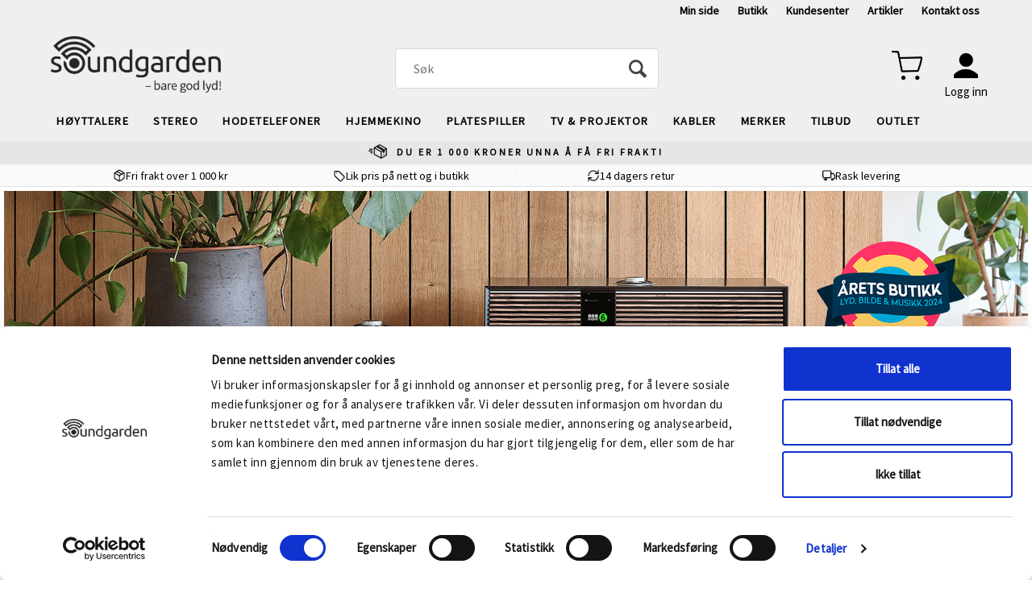

--- FILE ---
content_type: text/html; charset=utf-8
request_url: https://soundgarden.no/
body_size: 53624
content:


<!doctype html>

<html id="htmlTag" lang= "no">
<head id="ctl00_Head1"><meta http-equiv="X-UA-Compatible" content="IE=edge" /><meta charset="UTF-8" /><meta name="format-detection" content="telephone=no" /><meta name="viewport" content="width=device-width, initial-scale=1, shrink-to-fit=no"><title>Soundgarden - Bare god lyd</title><link id="ctl00_LnRss" rel="alternate" type="application/rss+xml" title="Produktnyheter" href="/WebPages/produkt/rss.aspx" /><script id="mcjs">!function(c,h,i,m,p){m=c.createElement(h),p=c.getElementsByTagName(h)[0],m.async=1,m.src=i,p.parentNode.insertBefore(m,p)}(document,"script","https://chimpstatic.com/mcjs-connected/js/users/1c3e11c92815b92e5bfdf8456/3d861ac8fe5c1b11964285b74.js"); </script><script id="itx-plugin" charset="utf-8" src="https://services14.itxuc.com/plugins/plugin.js?tokenv2=c94c403bef50abedb0ae41e062470e2c&rcntrl=1408411&ccntrl=60000245&useCorp=60000246"></script><style>@import url(https://fonts.googleapis.com/css2?family=Source+Sans+Pro&display=swap);</style> <meta name="facebook-domain-verification" content="th2o51ug3ik00r1n5wkgoyl5sqxr1i" /><link rel="icon" type="image/png" sizes="16x16" href="/css/Cust/Images/Soundgarden/favicon-16x16.png">
<link rel="icon" type="image/png" sizes="32x32" href="/css/Cust/Images/Soundgarden/favicon-32x32.png">
<link rel="apple-touch-icon" sizes="60x60" href="/css/Cust/Images/Soundgarden/apple-icon-60x60.png">
<link rel="apple-touch-icon" sizes="120x120" href="/css/Cust/Images/Soundgarden/apple-icon-120x120.png">
<link rel="apple-touch-icon" sizes="144x144" href="/css/Cust/Images/Soundgarden/apple-icon-144x144.png">
<link rel="icon" type="image/png" sizes="192x192" href="/css/Cust/Images/Soundgarden/android-icon-192x192.png">
<link rel="manifest" href="/css/Cust/Images/Soundgarden/manifest.json">
<meta name="msapplication-TileColor" content="#ffffff"><meta name="msapplication-TileImage" content="/css/Cust/Images/Soundgarden/ms-icon-144x144.png">
<meta name="theme-color" content="#ffffff">
<script type="text/javascript" src="https://try.abtasty.com/974b77f73e206f4b6ee12c89f6e94033.js"></script><script type="text/javascript" src="https://pixel.metamanager.io/mm.js?id=MMP-0LEHB7V" ></script>
<script type="text/javascript">
	WebFontConfig = {
		
			google: {
				families: ['Roboto:300,400,500,700:latin']
			},
		
    };

	(function(d) {
	            var wf = d.createElement('script'), s = d.scripts[d.scripts.length - 1];
	            wf.src = 'https://ajax.googleapis.com/ajax/libs/webfont/1.6.26/webfont.js';
	            wf.async = true;
	            s.parentNode.insertBefore(wf, s);
	        
	})(document); 


</script>

	<!-- GTM Data Layer -->
	<script>
	    window.dataLayer =  window.dataLayer ||  [];
	</script>

	
		<script>
		    dataLayer.push({             
                'IsSpider': 'True',
		        'loggedIn': 'False',
                'customerType': 'Privat',
                'PriceIncVat': 'True',
                'CustomerOrgNbr': '',
		        'EAN': '',
		        'Brand': '',
		        'event': 'home',
		        'customerID': '8000001',
		        'SiteType': 'd',
		        'RetailPrice': '',
		        'BreadCrumb': 'Soundgarden - Bare god lyd',
                'CustomerGroup': '',
		        'PaymentMethod': '',
		        'ProductID': '',
		        'ProductAltId': '',
		        'AllProductIds': [],
                'TransactionData': [ ]
                
		    });
        </script>
	
		
			<script>
			    dataLayer.push({
			        'ecomm_pagetype': 'home',
			        'ecomm_pcat': '',
			        'ecomm_pname': '',
			        'ecomm_pvalue': '',
			        'ecomm_totalvalue': '',
			        'ecomm_prodid': '' 
			    });
			</script>
		
		<script>
            dataLayer.push({
                'email': '',
                'FirstName': '',
                'Surname': '',
                'CompanyName': '',
                'ContactId': '',
                'CustomerOrgNbr': '',
                'PrivatePhoneNo': '',
                'DirectPhoneNo': ''
            });
        </script>
    
		<script>
            dataLayer.push({
                'Email_SHA256': '',
                'FirstName_SHA256': '',
                'Surname_SHA256': '',
                'CompanyName_SHA256': '',
                'PrivatePhoneNo_SHA256': '',
                'DirectPhoneNo_SHA256': ''
            });
        </script>
    

	<!-- GA4 dataLayer-->

    

	<!-- Google Tag Manager container script-->
	<noscript><iframe src="//www.googletagmanager.com/ns.html?id=GTM-W2ZH5B"
	                  height="0" width="0" style="display: none; visibility: hidden"></iframe></noscript>
	<script>
        
        const formHead = document.querySelector('head');
       

        formHead.addEventListener('readyForGtm', function(){
        
        (function(w, d, s, l, i) {
                    w[l] = w[l] || [];
                    w[l].push({
                        'gtm.start':
	                new Date().getTime(),

                event: 'gtm.js'
	        });
	        var f = d.getElementsByTagName(s)[0],
                j = d.createElement(s),
                dl = l != 'dataLayer' ? '&l=' + l : '';
            j.async = true;
	        j.src =
	            '//www.googletagmanager.com/gtm.js?id=' + i + dl;
            
	        f.parentNode.insertBefore(j, f);
	    })(window, document, 'script', 'dataLayer', 'GTM-W2ZH5B');
            });

        
    </script>

	<!-- End Google Tag Manager -->

<link href="/dist/js/767.429a988b7468a2e306d4.css" rel="stylesheet" type="text/css" /><link href="/dist/js/main-styles.4cd52369d3da3f01b369.css" rel="stylesheet" type="text/css" /><link href="/dist/js/master-theme-styles-d4.b2a35af2790c6b53bc7d.css" rel="stylesheet" type="text/css" /><link href="/api/stylesheet/combined/SoundgardenD4.css?version=228" rel="stylesheet" type="text/css" /><meta name="description" content="I Soundgarden er vi eksperter på lydprodukter og alt som hører til. Vi er stolte av å tilby markedets beste utvalg" /><meta name="keywords" content="hifi, stereoanlegg, hi-fi, hi fi,,Soundgarden - Bare god lyd" /><link rel="canonical" href="https://soundgarden.no" /></head>
<body id="ctl00_MyBody" class=" hold-transition body-out mc-filter-left layoutver4 lang-1 mobilemenu-xs use-sticky-header use-sticky-smallcart sort-filter listtype-grid mode-normal soundgarden-no customer-private body-default page-id-1006001  department-id-1006001 body-menu-level-0 search-expanded pagetype-Start d4-immediate-loading login-type-  not-logged-in img-module-ver-1 ">
    <div id="cache-refresh-portal"></div>
<script type="text/javascript">
        window.D4LinkArraySetup = [];
        window.D4AiActive = true;
        window.D4AiRegisterStats = false;
    </script>
<script src="/scripts/web-4.0.js?v=sSlfIStff5-SS_QHeXKvwUw2iQHbL0S2fHRAZpTDq_A1"></script>


<div id="d-size" class="hidden" data-size="lg" data-size-set="False"></div>

<div id="hidden-nodeid" style="visibility: hidden; height: 0px;">
    1006001
</div>
<div id="hidden-search-url" style="visibility: hidden; height: 0px;">/search</div>
<div id="hidden-theme" style="visibility: hidden; height: 0px;">
    SoundgardenD4
</div>
<div id="hidden-images-sizes" style="visibility: hidden; height: 0px;">
    <script language="javascript" type="text/javascript">var _imageSizeList = new Array(32,64,128,256,480,768,992,1200);</script>
</div>

<!--Update icon start-->
<div id="UpdateIcon" style="display: none;" class="UpdateControlModal">
    <div class="UpdateControlModalContent2"></div>
</div>


<div id="rhs-popup-sidebar"></div>
<div id="center-tiny-popup"></div>
<span id="backorder-popup-parent"></span>
<div id="o-wrapper" class="o-wrapper">

<form name="form1" method="post" action="./" id="form1">
<div>
<input type="hidden" name="__EVENTTARGET" id="__EVENTTARGET" value="" />
<input type="hidden" name="__EVENTARGUMENT" id="__EVENTARGUMENT" value="" />

</div>

<script type="text/javascript">
//<![CDATA[
var theForm = document.forms['form1'];
if (!theForm) {
    theForm = document.form1;
}
function __doPostBack(eventTarget, eventArgument) {
    if (!theForm.onsubmit || (theForm.onsubmit() != false)) {
        theForm.__EVENTTARGET.value = eventTarget;
        theForm.__EVENTARGUMENT.value = eventArgument;
        theForm.submit();
    }
}
//]]>
</script>



<script type="text/javascript">
//<![CDATA[
PageLoad(true);InitializeRoyalSliderInAds();//]]>
</script>

    <input type="hidden" name="ctl00$EnsureGaiaIncludedField" id="ctl00_EnsureGaiaIncludedField" /><!-- Ikke fjern denne. Alle sider må minst inneholde 1 gaiakomponent så lenge vi bruker gaia-->
    
<div class="modal fade" id="center-popup" tabindex="-1" role="dialog" aria-labelledby="center-popup" aria-hidden="true">
	<div class="modal-dialog modal-lg">
		<div class="modal-content">
            <div class="lightbox-close" onclick="PubSub.publish(mcWeb.lightbox.events.onHideLightbox);" ></div>	      
			<div class="modal-body">
					<div id="refresh-center" class="refresh-center" style="display: none">
						<div class="refresh-center-item">
							<div class="refresh-center-ico"><i class="icon-spinner animate-spin"></i></div>
							<div class="refresh-txt">
								Oppdaterer, vennligst vent...
							</div>
						</div>
					</div>
				<div id="lightbox-placeholder" class="center-placeholder"></div>
				<div id="lightbox-placeholder2" class="center-placeholder"></div>
			</div>
		</div>
	</div>
</div>

<script language="javascript" type="text/javascript">
	jQuery(function () { mcWeb.hash.init(); });
</script>

    
    


<div id="InstSearchDiv" style="position:absolute; z-index:110;display: none;" class="stop-ajax-rendering">
		<div class="InstantSearch">
		    <div class="resultcolumn">
				<div  class="d4-instant-search-other-hits" data-bind="visible: OtherSearchesText().length > 0">
                    <h3 class="d4-instant-search-divider" data-bind="text: OtherSearchesText"></h3>
                </div>
                <div class="d4-instant-search-products" data-bind="visible: products().length > 0">
                    <h3 class="d4-instant-search-divider">Produkter</h3>
			        <table>
				        <tbody data-bind="template: { name: 'searchresult-template', foreach: products }, visible: products != null && products().length > 0">
				        </tbody>
					        <tfoot>
						        <tr data-bind="visible: TotalHits() > 0">
							        <td colspan="2" class="italic">
								        Totalt antall treff:&nbsp;<span data-bind="text: TotalHits"></span>  
							        </td>

                                    <td colspan="2" class="italic">
								        <a data-bind="event: {click:mcWeb.instantSearch.doSearch}" >Se hele resultatet...&nbsp;</a>  
							        </td>
						        </tr>
				        </tfoot>
			        </table>
                </div>
                <div  class="d4-instant-search-cat" data-bind="visible: ShowCategories()">
                    <h3 class="d4-instant-search-divider">Kategorier</h3>
                    <div data-bind="template: { name: 'searchresult-cat-template', foreach: categories }"></div>
                </div>
                <div class="d4-instant-search-brands" data-bind="visible: ShowBrands()">
                    <h3 class="d4-instant-search-divider">Merker</h3>
                     <div data-bind="template: { name: 'searchresult-brand-template', foreach: brands }"></div>
                </div>

                <div class="d4-instant-search-brands" data-bind="visible: ShowBrandNames()">
                    <h3 class="d4-instant-search-divider">Merkenavn</h3>
                     <div data-bind="template: { name: 'searchresult-brandname-template', foreach: brandnames }"></div>
                </div>

		        <div class="d4-instant-search-articles" data-bind="visible: ShowArticles() && TotalArticleHits() > 0 && ! ShowArticlesRHS()">
		            <h3 class="d4-instant-search-divider">Artikler</h3>
		            <div data-bind="template: { name: 'searchresult-article-template', foreach: articles }"></div>
		            Antall artikler funnet:&nbsp;<span data-bind="text: TotalArticleHits"></span>  
		        </div>
		    </div>
            <div class="instant-search-preview-column">
                <div class="d4-instant-search-preview d4-instant-search-loadbyajax" data-bind="visible: ShowPreview()">
                    <div id="ctl00_InstSrch_WPAInstantSearchPreview_Pnl2" class="load-first">

</div>

<div id="A100798" class="load-later   is-system-area"><div id="Field_InstantSearchProductPreview8680_0" class=" NoSlide web-pub-field container field-container-8680  readonly layout-d4_x1" data-field-id="8680" data-popup="0" data-popup-plc="0" data-lt="53" data-sf="0">
	<div class="row">
		<div id="A100798F8680N1006001" class="ajax-field inner-layout-container loaded" data-use-specific-layout="False" data-plid="0" data-area-id="InstantSearchProductPreview" data-field-id="8680" data-userkey="8680" data-node-id="1006001" data-manufacturerid="0" data-loaded-status="True" data-layoutid="120029" data-sf="0" data-listing-type="53" data-fieldcontainerid="8680">

		</div>
	</div>
</div></div>


                </div>
		        <div class="d4-instant-search-accessories d4-instant-search-loadbyajax" data-bind="visible: ShowAccessories">
		            <h3 class="d4-instant-search-divider">Tilbehør</h3>
		            <div id="ctl00_InstSrch_WPAInstantSearchAccessories_Pnl2" class="load-first">

</div>

<div id="A100799" class="load-later   is-system-area"><div id="Field_InstantSearchProductAccessories8681_0" class=" NoSlide web-pub-field container field-container-8681  readonly layout-d4_x4" data-field-id="8681" data-popup="0" data-popup-plc="0" data-lt="3" data-sf="0">
	<div class="row">
		<div id="A100799F8681N1006001" class="ajax-field inner-layout-container loaded" data-use-specific-layout="False" data-plid="0" data-area-id="InstantSearchProductAccessories" data-field-id="8681" data-userkey="8681" data-node-id="1006001" data-manufacturerid="0" data-loaded-status="True" data-layoutid="120032" data-sf="0" data-listing-type="3" data-fieldcontainerid="8681">

		</div>
	</div>
</div></div>


                </div>
		        <div class="d4-instant-search-alternatives d4-instant-search-loadbyajax" data-bind="visible: ShowAlternatives">
		            <h3 class="d4-instant-search-divider">Alternativer</h3>
		            <div id="ctl00_InstSrch_WPAInstantSearchAlternative_Pnl2" class="load-first">

</div>

<div id="A100800" class="load-later   is-system-area"><div id="Field_InstantSearchProductAlternatives8682_0" class=" NoSlide web-pub-field container field-container-8682  readonly layout-d4_x4" data-field-id="8682" data-popup="0" data-popup-plc="0" data-lt="2" data-sf="0">
	<div class="row">
		<div id="A100800F8682N1006001" class="ajax-field inner-layout-container loaded" data-use-specific-layout="False" data-plid="0" data-area-id="InstantSearchProductAlternatives" data-field-id="8682" data-userkey="8682" data-node-id="1006001" data-manufacturerid="0" data-loaded-status="True" data-layoutid="120032" data-sf="0" data-listing-type="2" data-fieldcontainerid="8682">

		</div>
	</div>
</div></div>


                </div>

                <div class="d4-instant-search-articles d4-instant-search-loadbyajax" data-bind="visible: ShowArticlesRHS">
		            <h3 class="d4-instant-search-divider">Artikler</h3>
		            <div id="ctl00_InstSrch_WPAInstantSearchArticles_Pnl2" class="load-first">

</div>

<div id="A100836" class="load-later  is-advanced-area "></div>


                    Antall artikler funnet:&nbsp;<span data-bind="text: TotalArticleHits"></span>  
                </div>
            </div>
            
		    <script type="text/html" id="searchresult-article-template">
		        <span class="d4-instant-search-article">
		            <a class="NoUnderLine" data-bind="attr:{ href: ArticleLink, tabindex: TabIndex}">
		                <span  data-bind="html: ArticleTitle"></span>
		            </a>
		        </span>
		    </script>
            
		    <script type="text/html" id="searchresult-cat-template">
                <span class="d4-instant-search-category">
                    <a class="NoUnderLine" data-bind="attr:{ href: CatLink, tabindex: TabIndex}">
                        <span  data-bind="html: CatName"></span>(<span  data-bind="text: CatCount"></span>)
                    </a>
                </span>
            </script>
            
		    <script type="text/html" id="searchresult-brand-template">
		        <span class="d4-instant-search-brand">
		            <a class="NoUnderLine" data-bind="attr:{ href: BrandLink, tabindex: TabIndex}">
		            <span  data-bind="html: BrandName"></span>(<span  data-bind="text: BrandCount"></span>)
		          </a>
                </span>
		    </script>

            <script type="text/html" id="searchresult-brandname-template">
		        <span class="d4-instant-search-brand">
		            <a class="NoUnderLine" data-bind="attr:{ href: BrandLink, tabindex: TabIndex}">
		            <span  data-bind="html: BrandName"></span>
		          </a>
                </span>
		    </script>

			<script type="text/html" id="searchresult-template">
				<tr data-bind="css: { 'active': $parent.CurrentPlid() == ProduktLagerID}">
					<td class="Left">
						<div class="ProduktImg" data-bind="html: ImageTag"></div>
					</td>
					<td>
						<a class="NoUnderLine" data-bind="attr:{ href: ProduktLink, tabindex: TabIndex}, event: {mouseover:$parent.PreviewCurrentProduct}">
							<span data-bind="html: ProduktDesc1"></span><br />
							<span  data-bind="html: ProduktDesc2"></span>
						</a>
					</td>
                    <td>
                        <span class="bold" data-bind="html: Price"></span>
                    </td>
                    <td>
                        <button type="button" class="btn btn-default preview-button" title="Quick View+" data-bind="event: {click:$parent.PreviewCurrentProduct}" ><i class="glyphicon glyphicon-info-sign"></i></button>
                    </td>
				</tr>    
			
		    </script>

		</div>
	</div> 
		
	
  
	


    <div class="wrapper">

        

        <!-- Content Wrapper. Contains page content -->
        <div class="content-wrapper">
            <header class="headroom header--fixed hide-from-print  m-header-dock" role="banner">


                <div class="container header-inner">
                    <div class="row">

                        


                        
                            <div class="top-menu">
                                

<div class="TopMenu">

	
			<h3 class="TopMenuItem nid-2008639">
				
				

				<a class='InfoMenu '
				  style=''
					href='/kundesenter/minside' 
					target='_blank'
					title='Min side'
				>Min side</a>
			</h3>
		<img id="ctl00_CPHDptMnu_ctl00_RepeaterProductMenu_ctl01_ImageSepImg" class="ImageSepImg" src="App_Themes/Demonstrare4Dummy/Images/SeperatorArrow.gif" alt="|" style="border-width:0px;" />
			<h3 class="TopMenuItem nid-2008640">
				
				

				<a class='InfoMenu '
				  style=''
					href='/butikker/soundgarden-forus' 
					target='_blank'
					title='Butikk'
				>Butikk</a>
			</h3>
		<img id="ctl00_CPHDptMnu_ctl00_RepeaterProductMenu_ctl03_ImageSepImg" class="ImageSepImg" src="App_Themes/Demonstrare4Dummy/Images/SeperatorArrow.gif" alt="|" style="border-width:0px;" />
			<h3 class="TopMenuItem sid-1000007">
				
				

				<a class='InfoMenu '
				  style=''
					href='/kundesenter' 
					target='_self'
					title='Se din ordrehistorikk, v&#229;re kundel&#248;fter og kj&#248;psbetingelser'
				>Kundesenter</a>
			</h3>
		<img id="ctl00_CPHDptMnu_ctl00_RepeaterProductMenu_ctl05_ImageSepImg" class="ImageSepImg" src="App_Themes/Demonstrare4Dummy/Images/SeperatorArrow.gif" alt="|" style="border-width:0px;" />
			<h3 class="TopMenuItem nid-2008768">
				
				

				<a class='InfoMenu '
				  style=''
					href='/artikler' 
					target='_self'
					title='Artikler - tips og triks'
				>Artikler</a>
			</h3>
		<img id="ctl00_CPHDptMnu_ctl00_RepeaterProductMenu_ctl07_ImageSepImg" class="ImageSepImg" src="App_Themes/Demonstrare4Dummy/Images/SeperatorArrow.gif" alt="|" style="border-width:0px;" />
			<h3 class="TopMenuItem nid-2015333">
				
				

				<a class='InfoMenu '
				  style=''
					href='https://soundgarden.no/kundesenter/kontakt-oss' 
					target='_blank'
					title='Kontakt oss'
				>Kontakt oss</a>
			</h3>
		

	
	
</div>

                            </div>
                        

                        <div style="clear: both"></div>

                        <a class="header-logo" href="/" ><img class="HeaderLogo" src="/App_Themes/MASTER/images/1px_transparent.png" alt="Tilbake til forsiden!" ></a>

                        <div class="header-main ">

                            
                                <div class="login-container">
                                    

<div class="login-details">
    <a id="customerServiceLink" class="kundersenterIcon" rel="nofollow" href="/kundesenter"></a>
    <a id="loginuser" class="LoginUserInfo" href="/kundesenter"></a>
    
</div>
<div id="loginout-content" class="LogInButtonContainer" ><a id="loginout" class="LogInButton" href="#login">Logg inn</a>
</div>

                                </div>
                            
                            <div id="m-search">
                                <i class="icon-search"></i>
                            </div>

                            <div class="small-cart-onpage">
                                <div id="smallcart-page"><div class="smallcart-content"><div id="mcweb-cartsmall-cartsmall" class="knockout-bind">
	



<div class="cart-small-links cart-small-favorite pull-right col-xs-12">


    <div class="cart-small-fav" data-bind="visible: (favoriteCount() > -1 && isVisible())" style="display: none;">
        <a class="btn-fav-cart btn btn-link" data-bind="attr: { href: favoriteCartUrl }">
            <i class="glyphicon " data-bind="css: { 'glyphicon-heart-empty heart-empty': favoriteCount() < 1, 'glyphicon-heart heart-full': favoriteCount() > 0 }"></i>
            <span class="fav-cart-text" data-bind="visible: favoriteCount() > 0, text: favoriteCount()"></span>
        </a>
    </div>
    

    <div class="cart-small" data-bind="css: { 'btn-group': cartItems().length > 0 }">
        <!-- EJ 133650 : Removed data-trigger="focus", causes problems with CNET -->
        <a tabindex="0" class="cart-small-trigger btn btn-default" data-bind="visible: cartItems().length >= 0, css: { 'cart-small-has-item': cartItems().length > 0 }, popover: { html: true, titleid: 'small-cart-title', contentid: 'small-cart-content', contentClass: 'cart-small-popover' + (OrderbookActive ? ' cart-small-orderbook' : '') }"
            style="display: none;">

            <span class="cart-small-icon">
                <i class="icon-basket" data-bind="visible: isVisible()" style="display: none;"></i>
            </span>

            <span class="cart-small-empty" data-bind="visible: (cartItems().length < 1 && isVisible() && isCartItemsSet() && OrderbookDate() == '')" style="display: none;">
                Ingen varer i handlevognen
            </span>
            <span class="cart-small-empty" data-bind="visible: (cartItems().length < 1 && isVisible() && isCartItemsSet() && OrderbookDate() != '')" style="display: none;">
                Ingen varer i ordreboka
            </span>
            <span class="cart-small-empty" data-bind="visible: (cartItems().length < 1 && isVisible() && isCartItemsSet() && OrderbookDate() != '' && orderbooks() != null && orderbooks().length > 0), text: cartName" style="display: none;"></span>

            <span class="cart-small-load" data-bind="visible: !isVisible()">
                <i class="icon-spinner animate-spin"></i>
            </span>
            <span class="cart-small-items" data-bind="visible: (cartItems().length > 0 && isVisible())" style="display: none;">
                <span class="cart-small-count" data-bind="text: itemCount()"></span>
                <span class="cart-small-product" data-bind="visible: (itemCount() == 1 && isVisible())">
                    produkt
                </span>
                <span class="cart-small-product" data-bind="visible: (itemCount() > 1 && isVisible())">
                    produkter
                </span>

                <span class="cart-small-product-txt" data-bind="css: { 'inkvat': chkPriceIncExVat() }">
                    <!-- ko if: (!chkPriceIncExVat() && !showLeasingCosts()) -->
                    <span class="small-cart-before-sum">(</span><!--ko text: priceTotalProductExVatLessDiscounts  --><!--/ko--><span class="small-cart-after-sum">)</span>
                    <!-- /ko -->
                    <!-- ko if: (chkPriceIncExVat() && !showLeasingCosts()) -->
                    <span class="small-cart-before-sum">(</span><!--ko text: priceTotalProductInkVatLessDiscounts --><!--/ko--><span class="small-cart-after-sum">)</span>
                    <!-- /ko -->
                    <!-- ko if: showLeasingCosts() -->
                    <span class="small-cart-before-sum">(</span><!--ko text: LeasingTermAmountExVat  --><!--/ko--><span class="small-cart-after-sum">)</span>                  
                    <!-- /ko -->
                </span>
            </span>

            <span class="cart-small-togle-icon" data-bind="visible: cartItems().length > 0, css: { 'cart-small-togle-open': popoverOpen() }" style="display: none;">
                <span class="caret"></span>
            </span>

        </a>
        <a class="cart-small-goto-checkout btn btn-primary" data-bind="click: onClickGoToCheckout, visible: cartItems().length > 0" style="display: none;">
            <span>Til kassen</span>
        </a>
    </div>


    <div id="small-cart-title" class="cart-small-trigger-title hide">
        <div class="close" aria-label="Close" data-bind="click: $root.onClose"><span aria-hidden="true">&times;</span></div>
        <div data-bind="visible: orderbooks().length > 0" class="btn-group" role="group" aria-label="...">
            <button type="button" class="btn btn-default" data-bind="event: { click: doShowActiveCart }, css: { active: !showOrderbookSummary() } ">
                Aktiv leveringsdato
            </button>
            <button type="button" class="btn btn-default" data-bind="event: { click: doShowOrderbookSummary }, css: { active: showOrderbookSummary() } ">
                Leveringsdatoer
            </button>
        </div>
        <div class="row">
            <div class="pull-left" data-bind="visible: !showOrderbookSummary()">
                <span data-bind="visible: orderbooks().length == 0">
                    Handlevogn
                </span>
            </div>
            <div class="pull-right" data-bind="visible: cartItems().length > 0 && !showOrderbookSummary()" style="display: none;">
                <!--ko text: itemCount() -->
                <!--/ko-->
                varer i handlevognen
                <span data-bind="visible: orderbooks().length > 0, text: displayDate "></span>
            </div>
        </div>
    </div>
    <div class="cart-small-trigger-content hide" id="small-cart-content">
        <div class="panel-body">
            <div class="row">
                <div class="pull-left col-xs-12" data-bind="visible: !showOrderbookSummary()">
                    <div data-bind="visible: orderbooks().length > 0">
                        <div class="dropdown">
                            <button class="btn btn-default dropdown-toggle" type="button" id="ddl-carts" data-toggle="dropdown" aria-haspopup="true" aria-expanded="true">
                                <span data-bind="text: displayDate"></span><span class="caret"></span>
                            </button>
                            <ul class="dropdown-menu" aria-labelledby="ddl-carts">
                                <!-- ko template: { name: 'orderbook-list-template', foreach: orderbooks} -->
                                <!-- /ko -->
                            </ul>
                        </div>
                    </div>
                </div>
            </div>
            <div data-bind="visible: !showOrderbookSummary()" class="cart-small-orderbook-summary">
                <!-- ko template: { name: smallCartItemTemplate(), foreach: cartItemsToShow} -->
                <!-- /ko -->
                <a href="#" data-role="none" data-ajax="false" class="cart-show-all-items cart-small-tocart" data-bind="click: onClickGoToCart, visible: (cartItems().length > 0 && numberOfItemsToShow() > 0 && cartItems().length > numberOfItemsToShow())">
                    Klikk her for å se alle
                </a>

                <div class="small-cart-empty-items" data-bind="visible: cartItems().length < 1">
                    Handlevognen er tom.
                </div>

            </div>

            <div class="cart-small-orderbook-summary" id="small-cart-orderbook-summary" data-bind="visible: showOrderbookSummary()"></div>
        </div>
        <div class="panel-footer" data-bind="visible: !showOrderbookSummary()">
            <div class="row cart-small-footer">
                <div class="row">
                    <div class="form-inline col-xs-5">
                        <div class="checkbox cart-small-vat" data-bind="visible: showIncVatCheckbox">
                            <label>
                                <input id="price-inc-ex-vat" type="checkbox" name="price-inc-ex-vat" value="" data-bind="checked: chkPriceIncExVat, click: $root.onClickVat.bind($root), enable:!disableIncExVatChange ">
                                Priser inkl. mva.
                            </label>
                        </div>
                        <div class="checkbox cart-small-vat" data-bind="visible: showPriceDisplayControls">
                            <label>
                                <input type="checkbox" name="price-show-veil-pris" value="" data-bind="checked: chkShowVeilPris, click: $root.onClickVeil.bind($root), visible: showPriceDisplayControls">
                                Før: 
                            </label>
                        </div>
                        <div class="checkbox cart-small-vat" data-bind="visible: showPriceDisplayControls">
                            <label>
                                <input type="checkbox" name="price-hide-customer-price" value="" data-bind="checked: chkHideCustomerPice, click: $root.onClickHideCustomerPrice.bind($root)">
                                Skjul Netto
                            </label>
                        </div>
                    </div>
                    <div class="col-xs-7 cart-small-total" data-bind="visible: cartItems().length > 0" style="display: none;">
                        <div class="cart-small-total-txt pull-right">

                            <div data-bind="visible: showLeasingCosts">
                                <span class="cart-small-total-txt-1">
                                    Totalt eks. mva
                                </span>
                                <span class="cart-small-total-exvat" data-bind="text: LeasingTermAmountExVat"></span>

                                <span class="cart-small-orpaynow-txt">
                                    Eller kjøp nå for
                                </span>
                                <span class="cart-small-orpaynow-total" data-bind="visible:smallCartFees, click: switchToPayNow">
                                    <span class="cart-small-total-exvat" data-bind="visible: (!chkPriceIncExVat() && invoiceFee()), text: priceTotal"></span>
                                    <span class="cart-small-total-inkvat" data-bind="visible: (chkPriceIncExVat() && invoiceFee() && summarySumAfterCostReductionsIncVat().length <= 0), text: priceTotalInkVat"></span>
                                <span class="cart-small-total-inkvat" data-bind="visible: (chkPriceIncExVat() && invoiceFee() && summarySumAfterCostReductionsIncVat().length > 0), text: summarySumAfterCostReductionsIncVat"></span>
                                </span>
                                <span class="cart-small-orpaynow-total" data-bind="visible:!smallCartFees, click: switchToPayNow">
                                    <span class="cart-small-total-exvat" data-bind="visible: (!chkPriceIncExVat()), text: priceTotalProducts"></span>
                                    <span class="cart-small-total-inkvat" data-bind="visible: (chkPriceIncExVat() && summarySumAfterCostReductionsIncVat().length <= 0), text: priceTotalProductsInkVat"></span>
                                    <span class="cart-small-total-inkvat" data-bind="visible: (chkPriceIncExVat() && summarySumAfterCostReductionsIncVat().length > 0), text: summarySumAfterCostReductionsIncVat"></span>
                                </span>
                                
                            </div>

                            

                            <div id="ctl00_CartSmall1_ctl00_ctl02_NoFees" data-bind="visible: doNotShowLeasingCosts">
                                <!-- Total without Fee Start -->
                                <span class="cart-small-total-txt-1" data-bind="visible: !chkPriceIncExVat()">
                                    Totalt eks. mva
                                </span>
                                <span class="cart-small-total-exvat" data-bind="visible: (!chkPriceIncExVat()), text: priceTotalProducts"></span>

                                <!-- InkVat -->
                                <span class="cart-small-total-txt-1" data-bind="visible: chkPriceIncExVat() ">
                                    Totalt ink. mva
                                </span>
                                <span class="cart-small-total-inkvat" data-bind="visible: (chkPriceIncExVat() && summarySumAfterCostReductionsIncVat().length <= 0), text: priceTotalProductsInkVat"></span>
                                <span class="cart-small-total-inkvat" data-bind="visible: (chkPriceIncExVat() && summarySumAfterCostReductionsIncVat().length > 0), text: summarySumAfterCostReductionsIncVat"></span>
                                
                                <span class="cart-small-or-leasing-txt" data-bind="visible: (LeasingTermAmountExVat().length > 0)">
                                    Eller leasing for
                                </span>
                                <span class="cart-small-total-leasing-cost" data-bind="text: LeasingTermAmountExVat, click: switchToLeasing"></span>
                                
                                <!-- Total without Fee  End -->
                                
                            </div>
                        </div>
                        <div class="cart-small-total-discount pull-right" data-bind="visible: giftVoucherUsedValue() !== null && giftVoucherUsedValue().length > 0">
                        
                            <span class="cart-small-total-discount-txt" data-bind="visible: chkPriceIncExVat">
                                    Kampanjefradrag
                                </span>
                            <span class="cart-small-total-discount-value" data-bind="visible: chkPriceIncExVat(), text: giftVoucherUsedValue"></span>
                            <span class="cart-small-total-discount-txt" data-bind="visible: !chkPriceIncExVat()">
                                    Kampanjefradrag
                                </span>
                            <span class="cart-small-total-discount-value" data-bind="visible: !chkPriceIncExVat(), text: giftVoucherUsedValueExVat"></span>                            
                        </div>         
                        <div class="cart-small-total-discount pull-right" data-bind="visible: giftVoucherUsedValue() !== null && giftVoucherUsedValue().length > 0">
                            <span class="cart-small-total-after-discount-txt" data-bind="visible: chkPriceIncExVat()">
                                    Totalt eks. fradrag
                            </span>
                            <span class="cart-small-total-after-discount-txt" data-bind="visible: !chkPriceIncExVat()">
                                    Total eks. fradrag
                            </span>
                            <span class="cart-small-total-after-discount-value" data-bind="visible: chkPriceIncExVat(), text: priceTotalProductInkVatLessDiscounts"></span>
                            <span class="cart-small-total-after-discount-value" data-bind="visible: !chkPriceIncExVat(), text: priceTotalProductExVatLessDiscounts"></span>
                        </div>
                    </div>
                </div>

                <div class="row cart-small-button">
                    <div class="col-xs-6" data-bind="visible: showGoToCart" style="display: none;">
                        <a href="#" data-role="none" data-ajax="false" class="btn btn-default btn-block cart-small-tocart" data-bind="click: onClickGoToCart, visible: (cartItems().length > 0)">
                            Til handlevogn
                            <span data-bind="visible: orderbooks().length > 0 && OrderbookDate() != null && OrderbookDate().length > 0, text: displayDate"></span>
                        </a>
                    </div>
                    <div class="col-xs-6" data-bind="visible: showGoToCheckout" style="display: none;">
                        <a href="#" data-role="none" data-ajax="false" class="btn btn-primary btn-block cart-small-tocheckout" data-bind="click: onClickGoToCheckout, visible: (cartItems().length > 0)">
                            Til kassen
                            <span data-bind="visible: orderbooks().length > 0 && OrderbookDate() != null && OrderbookDate().length > 0, text: displayDate"></span>
                        </a>
                    </div>
                </div>
            </div>
        </div>
    </div>
</div>




<script type="text/html" id="orderbook-list-template">
    <li><a href="#" data-bind="css: { 'cart-orderbook-item': true, 'selected': Selected }, attr: { value: WebCartId }, text: DisplayDate, click: $root.onSelectCart" ></a></li>
</script>


<script type="text/html" id="cartsmallitem-template">
    <div class="row cart-small-items">
        <div class="col-xs-8 cart-desc">
            <img data-bind="attr: { src: ProductImage }, click: $root.onClickProductLink" class="img-responsive" />
            <p class="cart-item-header" data-bind="text: ProductDesc1, click: $root.onClickProductLink"></p>
        </div>

        <div class="col-amount-xs col-xs-1">
            <p class="cart-item-quantity" data-bind="text: Quantity"></p>
        </div>

        <div class="col-xs-3 cart-price">
            <p class="col-price">
                <span class="price" data-bind="text: Price1, visible: AmountAfterReductionIncVat().length <= 0"></span>
                <span class="price" data-bind="text: AmountAfterReductionIncVat, visible: AmountAfterReductionIncVat().length > 0"></span>
            </p>
            <p class="col-delete">
                <a href="#" data-bind="click: $root.onClickRemove"><i class="icon-cancel-circled"></i></a>
            </p>
        </div>
        <div class="clearfix col-xs-12">
            <div class="row-line" data-bind="css: { 'last-row': $index() == $parent.cartItems().length - 1 }"></div>
        </div>

    </div>
</script>

<script type="text/html" id="cartsmallitem-leasing-template">
    <div class="row cart-small-items">
        <div class="col-xs-8 cart-desc">
            <img data-bind="attr: { src: ProductImage }, click: $root.onClickProductLink" class="img-responsive" />
            <p class="cart-item-header" data-bind="text: ProductDesc1, click: $root.onClickProductLink"></p>
        </div>

        <div class="col-amount-xs col-xs-1">
            <p class="cart-item-quantity" data-bind="text: Quantity"></p>
        </div>

        <div class="col-xs-3 cart-price">
            <p class="col-price">
                <span class="price" data-bind="text: LeasingTotalCost"></span>
            </p>
            <p class="col-delete">
                <a href="#" data-bind="click: $root.onClickRemove"><i class="icon-cancel-circled"></i></a>
            </p>
        </div>
        <div class="clearfix col-xs-12">
            <div class="row-line" data-bind="css: { 'last-row': $index() == $parent.cartItems().length - 1 }"></div>
        </div>

    </div>
</script>
<script type="text/javascript">jQuery(function () {
loadModule(mcWeb.cartsmall, 'cartsmall', 'mcweb-cartsmall-cartsmall', null, {"IsLoggedIn":false,"ShowCartCollapsed":false,"ShowRemoveCart":false,"ShowContinueShoping":false,"ShowGoToCheckout":true,"ShowLinkTop":false,"ShowAmountsBottom":false,"ShowCartAlteration":false,"ShowMessageToSalesDep":false,"ShowDiscountCode":false,"ShowPriceIncExVat":true,"ShowRemoveButton":false,"ShowCart":false,"ShowInvoiceFee":false,"ShowGoToCart":true,"ShowTotalInkCarrier":false,"ShowShipment":false,"ShowRegistrationType":false,"HrefLogin":null,"InlineEditor":false,"ShowPriceDisplayControls":false,"ShowVeilPrisValue":true,"HideCustomerPriceValue":false,"ShowCartItemInfo":0,"ShowSeparateFraktFakturaCost":false,"NbrOfDecimals":0,"QuantityMaxlength":0,"FavoriteCartUrl":"/mine-favoritter","OfferCartUrl":"/kundesenter/ordrehistorikk/tilbudsstatus","SmallCartItemsToShow":0,"DecimalsQuantity":0,"ShowAddToFavorite":false,"PopupTime":1000,"MinimumSessionTimeoutUponLoginOrPurchase":0,"MaximumSessionTimeoutWhenNotLoggedInAndEmptyCart":0,"SessionEndPopupTime":0,"IsBedrift":false,"QuantityStepValue":0.0,"PackageSizeMode":0,"OrderRefRequired":false,"ShowExternalCheckout":false,"DisableIncExVatChange":false,"HideSomePricesForMport":false,"CampaingVoucherCanDeductSpecialFees":false,"ShowRRP":false,"SmallCartFees":false,"ShowIncVatCheckbox":true,"GiftcardsEnabled":false});
});
</script>
</div></div></div>
                            </div>
                           
                            
<div id="content-special-offers">
    <div>

        <a tabindex="0" class="special-offer-small-trigger btn btn-default" data-trigger="focus"
            data-bind="visible: Offers() >= 0, css: { 'special-offer-small-item': Offers() > 0, 'hidden': Offers() == 0 },
    popoverSpecialOffer: { html: true, titleid: 'special-offers-title', contentid: 'special-offers-content', contentClass: 'special-offers-small-popover' }"
            style="display: none;">
            <span class="glyphicon glyphicon-tags"></span>
            <span class="special-offers-count" data-bind="text: Offers(), visible: (Offers() > 0 && showAutoCampaigns)" style="display: none;"></span>
            <h3 data-bind="visible: (Offers() > 0 && showAutoCampaigns)" style="display: none;">
                <span data-bind="html: Title()"></span>
            </h3>
        </a>
    </div>

</div>
<div class="auto-camp-small hide" id="special-offers-content">
    
<div id="content-auto-camp-AutoCamp" class="Layout3Element special-offers">

<div class="panel panel-default" style="display:none;" id="specialoffers-panel" data-bind="visible: (autoCampaigns().length > 0)">
    <div class="panel-heading" style="display: block">

        <div data-toggle="collapse" data-target="#content-body-auto-camp-AutoCamp" class="panel-title" data-bind="css: { 'collapsed': showSpecialOfferCollapsed() }">
        <div class="row">
            <div class="col-sm-6">
                <div class="cartitem-text">
                    <i class="glyphicon glyphicon-chevron-down" data-bind="visible: isSpecialOfferCollapsed()"></i>
                    <i class="glyphicon glyphicon-chevron-up" data-bind="visible: !isSpecialOfferCollapsed()"></i>

                    <span data-bind="text: autoCampaigns().length + ' '" class="cart-items-count"></span>

                    <span class="">
                        <span class="cart-items-count-text one-item" data-bind="visible: (autoCampaigns().length < 2)">
                            Spesialtilbud
                        </span>
                        <span class="cart-items-count-text more-item" data-bind="visible: (autoCampaigns().length > 1)">
                            Spesialtilbud
                        </span>
                        <span class="cart-items-count-help">
                            (Trykk her for å se spesialtilbud)
                        </span>
                    </span>
                </div>
            </div>
        </div>
        </div>
    </div>

    <div id="content-body-auto-camp-AutoCamp" class="panel-collapse collapse" data-bind="attr: { 'aria-expanded': !showSpecialOfferCollapsed() }, css: { 'in': !showSpecialOfferCollapsed() }">
    <div class="panel-body">
        <div class="campaign-items" style="display: block">

            <!-- ko template: { name: 'autocampaigns-template', foreach: autoCampaigns} -->
            <!-- /ko -->

            <script type="text/html" id="autocampaigns-template">
                <div class="autocamp-item">
                    <div class="camp-img">
                        <a data-bind="attr: { href: ProductLink }">
                            <img data-bind="attr: { src: ProductImage }" alt="" class="img-responsive" />
                        </a>
                    </div>
                    <div class="camp-text">

                        <a data-bind="attr: { href: ProductLink }">
                            <p class="cart-item-header" data-bind="text: ProductDesc1"></p>
                            <p class="cart-item-header2" data-bind="text: ProductDesc2, visible: (ProductDesc2 != null || ProductDesc2.trim().length < 1)"></p>
                        </a>
                        <span data-bind="text: CostDesc "></span>
                    </div>
                    <div class="camp-you-save ">
                        <span class="camp-you-save-label" data-bind="visible: (YouSaveAmount() !== null && YouSaveAmount().trim().length > 0), css: { 'you-save-in-nok': (YouSaveText() !== null && YouSaveText().length > 0) }">
                            <p class="cart-item-header2" data-bind="text: YouSaveText, visible: (YouSaveText() !== null && YouSaveText().trim().length > 0)"></p>
                            <p class="cart-item-header" data-bind="text: YouSaveAmount"></p>
                        </span>
                    </div>
                    <div class="camp-message-progress" data-bind="css: { 'progress-complete': AchievementLevel() == 100 }">
                        <div class="camp-message-progress-outer">


                            <div class="camp-progress">
                                <div class="progress">
                                    <div class="progress-bar progress-bar-success" role="progressbar" aria-valuemin="0" aria-valuemax="100"
                                        data-bind="attr: { 'aria-valuenow': AchievementLevel() }, style: { width: AchievementLevel() + '%' }, css: { 'progress-bar-success': AchievementLevel() == 100, 'progress-bar-info': AchievementLevel() < 100 }">
                                    </div>
                                </div>
                            </div>

                            <div class="camp-message">
                                <span data-bind="text: Message  "></span>
                            </div>
                        </div>
                    </div>
                    <div class="camp-button">
                        <div>
                            <button type="button" class="btn auto-camp-item-add"
                                data-bind="click: $root.onClickSelect, enable: MayBeApplied() && Enabled(), text: ButtonTxt(), css: { 'btn-success': MayBeApplied(), 'btn-default': !MayBeApplied() }, attr: { title: DisabledText }" data-role="none">
                                Velg</button>
                        </div>
                    </div>
                </div>
            </script>
        </div>
    </div>
    </div>

</div>
</div>
</div>
<div class="auto-camp-small hide" id="special-offers-title">
    Dine spesialtilbud
</div>

                            
                            <div class="container-top-menu ">
                                <div class="bar1"></div>
                                <div class="bar2"></div>
                                <div class="bar3"></div>
                            </div>

                            <a href="/" class="home">
                                <i class="icon-left-circled2" aria-hidden="true"></i>
                            </a>

                            


<input type="submit" value="test" style="display: none;" />
<!--Hindrer submit av søk når man trykker enter i antallboksen m.fl. -->

<div id="ctl00_Search1_SearchBox_Srch" class="HeaderSearch">
	

    <script type="text/javascript">
jQuery(function() {
mcWeb.instantSearch.search('ctl00_Search1_SearchBox_InstSearchTB', true)});
</script>
    


    <table border="0" cellpadding="0" cellspacing="0">
        <tr>
            <td class=" main-search-a">                
                <i class="close-instant-search icon-cancel" type="image" id="CloseSearchButton" alt="Lukk" onclick="mcWeb.instantSearch.clearAndFocus('ctl00_Search1_SearchBox_InstSearchTB', event); "></i>
                <input name="ctl00$Search1$SearchBox$InstSearchTB" type="search" id="ctl00_Search1_SearchBox_InstSearchTB" autocomplete="off" placeholder="Søk" onclick="mcWeb.instantSearch.focusOnSearch(event, this);" class="TextBoxSearchDisable main-search-type" autocorrect="off" tabindex="51" onfocus="mcWeb.instantSearch.setSearchBoxCoord(event,this);" spellcheck="false" autocapitalize="off" onfocusout="mcWeb.instantSearch.onFocusOut(event, this);" />
            </td>
            
            <td class="main-search-b">
                
                
                
                    <div class="search-btn" onclick="mcWeb.instantSearch.doSearch(); return false;" TabIndex="100">
                        <span class="search-btn-text">Søk</span>
                        <i class="icon-search"></i>
                   </div>
                
            </td>
        </tr>
    </table>


</div>
<input type="hidden" id="InstSearchX" name="InstSearchX" />
<input type="hidden" id="InstSearchY" name="InstSearchY" />

<script language="javascript" type="text/javascript">

    jQuery(function () {
        mcWeb.instantSearch.load();

        function focusOnSearch(obj) {
            obj.className = "TextBoxSearchEnable main-search-type";
            obj.value = "";
            jQuery("[id$='ctl00_Search1_SearchBox_InstSearchTB']").val("");
        }

        function changeSticky(searchBoxID, stickyCheckBox, panel) {
            if (stickyCheckBox.checked) {
                jQuery(stickyCheckBox).attr('class', 'FixedStickyCheckBox');
                jQuery('#' + panel).attr('class', 'HeaderSearch FixedSearchBox');
                jQuery('#' + searchBoxID).attr('onfocus', 'mcWeb.instantSearch.setSearchBoxCoordFixed(event,this,\'\');');
            } else {
                jQuery(stickyCheckBox).attr('class', '');
                jQuery('#' + panel).attr('class', 'HeaderSearch');
                jQuery('#' + searchBoxID).attr('onfocus', 'mcWeb.instantSearch.setSearchBoxCoord(event,this,\'\');');
            }
        }
    });
</script>


                            <div class="DoNotShowPricesSpan">
                                
                            </div>


                        </div>

                        <div id="ctl00_HeaderPublishAreaContainer" class="HeaderPublishAreaContainer">
	
                            <div id="ctl00_HeaderPublishArea_Pnl2" class="load-first">

	</div>

<div id="A100745" class="load-first  "></div>


                        
</div>

                        <div style="clear: both"></div>
                    </div>
                </div>
            </header>
        
            <div class="menu-container">
                <div class="container menu-inner">
                    <div class="row">
                        <div id="SubMenuArea" class="SubMenuArea ">

                            
                            <div id="menu-placeholder"></div>
                            
                            
                        </div>
                    </div>
                </div>

                

    <div class="free-shipping-counter">
        <span id="ctl00_FriFraktCountDown_LabelFreeFreightCountDownTxt"><p>Du er <span>1 000</span> kroner unna å få FRI FRAKT!</p></span>
    </div>    



            </div>

            <div class="slideshow-container">
                <!-- Publish area right under the departmentmenu -->
                <div id="ctl00_AreaSlidesTopVisible" class="SlideshowContainer">
	
                    <div id="ctl00_WebPubArea1_Pnl2" class="load-first">

	</div>

<div id="A100727" class="load-first  "><div id="Field_SlideshowTop14347_0" class=" NoSlide web-pub-field container-fluid field-container-14347  layout-d4_x1" data-field-id="14347" data-popup="0" data-popup-plc="0" data-lt="0" data-sf="0">
	<div class="row">
		<div id="A100727F14347N1006001" class="ajax-field inner-layout-container loaded" data-use-specific-layout="False" data-plid="0" data-area-id="SlideshowTop" data-field-id="14347" data-userkey="14347" data-node-id="1006001" data-manufacturerid="0" data-loaded-status="True" data-layoutid="120029" data-sf="0" data-listing-type="0" data-fieldcontainerid="14347">
			<div class="WebPubElement pub-static" data-elementid="56915" data-area="SlideshowTop" data-fieldid="14347" data-nodeid="1006001" data-panel-id="Field_SlideshowTop14347_0"><div class="d4-article none d4-article-56915">
				<div class=" StdArticleBox StdArticleBoxLastOnRow">
					<div class="d4-article-body">
						<div aria-label="Butikkfordeler" class="policy-banner" role="region">
<div class="policy-inner">
<div class="policy-item"><svg fill="none" height="16" stroke="currentColor" stroke-linecap="round" stroke-linejoin="round" stroke-width="1.7" viewbox="0 0 24 24" width="16"><path d="M16.5 9.4 7.5 4.21"></path><path d="M21 16V8a2 2 0 0 0-1-1.73l-7-4a2 2 0 0 0-2 0l-7 4A2 2 0 0 0 3 8v8a2 2 0 0 0 1 1.73l7 4a2 2 0 0 0 2 0l7-4A2 2 0 0 0 21 16Z"></path><path d="m3.3 7 8.7 5 8.7-5"></path><path d="M12 22V12"></path></svg>
<div class="policy-title">Fri frakt over 1 000 kr</div>
</div>

<div class="policy-divider"> </div>

<div class="policy-item"><svg fill="none" height="16" stroke="currentColor" stroke-linecap="round" stroke-linejoin="round" stroke-width="1.7" viewbox="0 0 24 24" width="16"><path d="M20.59 13.41 11.59 4.41A2 2 0 0 0 10.17 4H4a1 1 0 0 0-1 1v6.17a2 2 0 0 0 .59 1.41l9 9a2 2 0 0 0 2.83 0l5.17-5.17a2 2 0 0 0 0-2.83Z"></path><path d="M7 7h.01"></path></svg>

<div class="policy-title">Lik pris på nett og i butikk</div>
</div>

<div class="policy-divider"> </div>

<div class="policy-item"><svg fill="none" height="16" stroke="currentColor" stroke-linecap="round" stroke-linejoin="round" stroke-width="1.7" viewbox="0 0 24 24" width="16"><path d="M21 2v6h-6"></path><path d="M3 12a9 9 0 0 1 9-9 9.27 9.27 0 0 1 6.36 2.64L21 8"></path><path d="M3 22v-6h6"></path><path d="M21 12a9 9 0 0 1-9 9 9.27 9.27 0 0 1-6.36-2.64L3 16"></path></svg>

<div class="policy-title">14 dagers retur</div>
</div>

<div class="policy-divider"> </div>

<div class="policy-item"><svg fill="none" height="16" stroke="currentColor" stroke-linecap="round" stroke-linejoin="round" stroke-width="1.7" viewbox="0 0 24 24" width="16"><rect height="13" rx="2" ry="2" width="15" x="1" y="3"></rect><path d="M16 8h4l3 4v4a2 2 0 0 1-2 2h-1"></path><circle cx="6.5" cy="19" r="1.5"></circle><circle cx="18.5" cy="19" r="1.5"></circle><path d="M3 19h3"></path></svg>

<div class="policy-title">Rask levering</div>
</div>
</div>
</div>
<style type="text/css">@keyframes sgPolicyFade{from{opacity:0}to{opacity:1}}.policy-banner{background:#fafafa;border-bottom:1px solid #e0e0e0;padding:3px 0;font-family:system-ui,-apple-system,Segoe UI,Roboto,Ubuntu,Helvetica,Arial,sans-serif;color:#000;display:flex;align-items:center;justify-content:center;box-sizing:border-box}.policy-inner{display:grid;grid-template-columns:1fr auto 1fr auto 1fr auto 1fr;align-items:center;justify-content:center;gap:8px;max-width:88%;width:100%;transform:translateZ(0);will-change:opacity,transform}.policy-item{display:flex;align-items:center;justify-content:center;gap:6px;text-align:center;opacity:1}.policy-divider{width:1px;height:22%;background:#eaeaea;margin:auto}.policy-item svg{flex:0 0 auto;transition:color .25s ease}.policy-item:hover svg{color:#202020}.policy-title{font-weight:500;font-size:14px;line-height:1.15}@media(min-width:769px){.policy-item{opacity:0;animation:sgPolicyFade 1.9s ease-in-out forwards;will-change:opacity;transform:translateZ(0)}}@media(min-width:769px)and(max-width:1024px){.policy-inner{max-width:95%;gap:10px;padding:4px 16px}.policy-title{font-size:13.5px;line-height:1.1}.policy-item svg{width:15px;height:15px}}@media(max-width:768px){.policy-banner{padding:4px 0}.policy-inner{grid-template-columns:repeat(2,1fr);gap:6px 10px;max-width:100%;padding:2px 10px}.policy-item{flex-direction:row;gap:4px}.policy-item svg{width:13px;height:13px}.policy-title{font-size:12px;line-height:1.1;text-align:center}.policy-divider{display:none}}@media(max-width:400px){.policy-inner{gap:4px 8px;padding:2px 6px}.policy-item svg{width:12px;height:12px}.policy-title{font-size:11.5px}}@media(prefers-reduced-motion:reduce){.policy-item{animation:none;opacity:1}}
</style>

					</div>
				</div>
			</div></div>
		</div>
	</div>
</div><div id="Field_SlideshowTop14348_0" class=" NoSlide web-pub-field container-fluid field-container-14348  layout-d4_x1 hidden-xs" data-field-id="14348" data-popup="0" data-popup-plc="0" data-lt="0" data-sf="0">
	<div class="row">
		<div id="A100727F14348N1006001" class="ajax-field inner-layout-container loaded" data-use-specific-layout="False" data-plid="0" data-area-id="SlideshowTop" data-field-id="14348" data-userkey="14348" data-node-id="1006001" data-manufacturerid="0" data-loaded-status="True" data-layoutid="120029" data-sf="0" data-listing-type="0" data-fieldcontainerid="14348">
			<div class="WebPubElement pub-static" data-elementid="56916" data-area="SlideshowTop" data-fieldid="14348" data-nodeid="1006001" data-panel-id="Field_SlideshowTop14348_0"><div class="d4-article none d4-article-56916">
				<div class=" StdArticleBox StdArticleBoxLastOnRow">
					<div class="d4-article-body">
						<p><img alt="Ruark R410 lifestyle bilde i stue banner Soundgarden Prisjakt vinner" src="/userfiles/image/ForsideBanner2024PrisjaktRuark2026_3(2).png" style="width: 100%;"></p>

					</div>
				</div>
			</div></div>
		</div>
	</div>
</div><div id="Field_SlideshowTop9110" class=" NoSlide web-pub-field container field-container-9110  layout-d4_x1 hidden-xs hidden-sm hidden-md hidden-lg hidden-xl" data-field-id="9110" data-popup="0" data-popup-plc="0" data-lt="0" data-sf="0">
	<div class="row">
		<div id="A100727F9110N1006001" class=" rsDefault slides_container ajax-field not-loaded" data-use-specific-layout="False" data-plid="0" data-area-id="SlideshowTop" data-field-id="9110" data-userkey="9110" data-node-id="1006001" data-manufacturerid="0" data-loaded-status="False" data-layoutid="120029" data-sf="0" data-listing-type="0" data-fieldcontainerid="9110">

		</div>
	</div>
</div><div id="Field_SlideshowTop9170" class=" NoSlide web-pub-field container field-container-9170  layout-d4_x1 hidden-xs hidden-sm hidden-md hidden-lg hidden-xl" data-field-id="9170" data-popup="0" data-popup-plc="0" data-lt="0" data-sf="0">
	<div class="row">
		<div id="A100727F9170N1006001" class="ajax-field inner-layout-container not-loaded" data-use-specific-layout="False" data-plid="0" data-area-id="SlideshowTop" data-field-id="9170" data-userkey="9170" data-node-id="1006001" data-manufacturerid="0" data-loaded-status="False" data-layoutid="120029" data-sf="0" data-listing-type="0" data-fieldcontainerid="9170">

		</div>
	</div>
</div><div id="Field_SlideshowTop9189_0" class=" NoSlide web-pub-field container field-container-9189  layout-d4_x1 hidden-sm hidden-md hidden-lg hidden-xl" data-field-id="9189" data-popup="0" data-popup-plc="0" data-lt="0" data-sf="0">
	<div class="row">
		<div id="A100727F9189N1006001" class="ajax-field inner-layout-container loaded" data-use-specific-layout="False" data-plid="0" data-area-id="SlideshowTop" data-field-id="9189" data-userkey="9189" data-node-id="1006001" data-manufacturerid="0" data-loaded-status="True" data-layoutid="120029" data-sf="0" data-listing-type="0" data-fieldcontainerid="9189">
			<div class="WebPubElement pub-static" data-elementid="56921" data-area="SlideshowTop" data-fieldid="9189" data-nodeid="1006001" data-panel-id="Field_SlideshowTop9189_0"><div class="d4-article none d4-article-56921">
				<div class=" StdArticleBox StdArticleBoxLastOnRow">
					<div class="d4-article-body">
						<p><img alt="Ruark R410 Banner Soundgarden Prisjaktvinner " src="/userfiles/image/ForsideBannerMobil2024PrisjaktRuark2026-2.png" style="width: 100%;"></p>

					</div>
				</div>
			</div></div>
		</div>
	</div>
</div><div id="Field_SlideshowTop13785" class=" NoSlide web-pub-field container field-container-13785  layout-d4_x4 hidden-sm hidden-md hidden-lg hidden-xl" data-field-id="13785" data-popup="0" data-popup-plc="0" data-lt="0" data-sf="0">
	<div class="row">
		<div id="A100727F13785N1006001" class="ajax-field inner-layout-container not-loaded" data-use-specific-layout="False" data-plid="0" data-area-id="SlideshowTop" data-field-id="13785" data-userkey="13785" data-node-id="1006001" data-manufacturerid="0" data-loaded-status="False" data-layoutid="120032" data-sf="0" data-listing-type="0" data-fieldcontainerid="13785">

		</div>
	</div>
</div></div>


                
</div>
            </div>

            <div class="breadcrumb-container">
                <div class="container breadcrumb-inner">
                    <div class="row">
                        <div class="breadcrumb-content">
                            
                        </div>
                    </div>
                </div>
            </div>

            <div class="main-container">
                <div id="ctl00_MainContainerCenter" class="container-fluid main-inner">
                    <div class="row" EnableViewState="True">

                        <!--Container border-->
                        <div class="PageContainerBorder">
                            <!--Column Left-->
                            
                            <!--Column Left End-->

                            <!--Center content start-->
                            <div id="PageColumnCenter" class="ColumnCenter">
                                
	
		<div>
			<div>
				<div class="department-publish">
					<div id="ctl00_CPHCnt_Ar_Pnl2" class="load-first">

</div>

<div id="A100708" class="load-first  "><div id="Field_CenterContentSingletonMiddle14330_0" class=" NoSlide web-pub-field container field-container-14330  layout-d4_x1 hidden-xs" data-field-id="14330" data-popup="0" data-popup-plc="0" data-lt="0" data-sf="0">
	<div class="row">
		<div id="A100708F14330N1006001" class="ajax-field inner-layout-container loaded" data-use-specific-layout="False" data-plid="0" data-area-id="CenterContentSingletonMiddle" data-field-id="14330" data-userkey="14330" data-node-id="1006001" data-manufacturerid="0" data-loaded-status="True" data-layoutid="120029" data-sf="0" data-listing-type="0" data-fieldcontainerid="14330">
			<div class="WebPubElement pub-static" data-elementid="56919" data-area="CenterContentSingletonMiddle" data-fieldid="14330" data-nodeid="1006001" data-panel-id="Field_CenterContentSingletonMiddle14330_0"><div class="d4-article none d4-article-56919">
				<div class=" StdArticleBox StdArticleBoxLastOnRow">
					<div class="d4-article-body">
						<p><a href="/merker/isotek" target="_self"><img alt="Isotek 15%" src="/Media/Publisher/ArticleImages/Forside banner - isotek 15 rabatt(1)1394464218_scaled_1280.WebP" style="max-height:465px; max-width:1280px; " data-orgsrc="/userfiles/image/Forside%20banner%20-%20isotek%2015%20rabatt(1).png" data-width="1280" data-height="465" class="article-image"></a></p>

					</div>
				</div>
			</div></div>
		</div>
	</div>
</div><div id="Field_CenterContentSingletonMiddle14388_0" class=" NoSlide web-pub-field container field-container-14388  layout-d4_x1 hidden-sm hidden-md hidden-lg hidden-xl" data-field-id="14388" data-popup="0" data-popup-plc="0" data-lt="0" data-sf="0">
	<div class="row">
		<div id="A100708F14388N1006001" class="ajax-field inner-layout-container loaded" data-use-specific-layout="False" data-plid="0" data-area-id="CenterContentSingletonMiddle" data-field-id="14388" data-userkey="14388" data-node-id="1006001" data-manufacturerid="0" data-loaded-status="True" data-layoutid="120029" data-sf="0" data-listing-type="0" data-fieldcontainerid="14388">
			<div class="WebPubElement pub-static" data-elementid="57375" data-area="CenterContentSingletonMiddle" data-fieldid="14388" data-nodeid="1006001" data-panel-id="Field_CenterContentSingletonMiddle14388_0"><div class="d4-article none d4-article-57375">
				<div class=" StdArticleBox StdArticleBoxLastOnRow">
					<div class="d4-article-body">
						<p style="text-align: center;"><a href="/merker/isotek" target="_self"><img alt="15% på alt fra Isotek banner" src="/Media/Publisher/ArticleImages/15 isotek - Banner mobil1394464218_scaled_1024.WebP" style="max-height:617px; max-width:900px; " data-orgsrc="/userfiles/image/15%20isotek%20-%20Banner%20mobil.jpg" data-width="900" data-height="617" class="article-image"></a></p>

					</div>
				</div>
			</div></div>
		</div>
	</div>
</div><div id="Field_CenterContentSingletonMiddle9411_0" class=" NoSlide web-pub-field container field-container-9411  layout-d4_x1" data-field-id="9411" data-popup="0" data-popup-plc="0" data-lt="0" data-sf="0">
	<div class="row">
		<div id="A100708F9411N1006001" class="ajax-field inner-layout-container loaded" data-use-specific-layout="False" data-plid="0" data-area-id="CenterContentSingletonMiddle" data-field-id="9411" data-userkey="9411" data-node-id="1006001" data-manufacturerid="0" data-loaded-status="True" data-layoutid="120029" data-sf="0" data-listing-type="0" data-fieldcontainerid="9411">
			<div class="WebPubElement pub-static" data-elementid="26812" data-area="CenterContentSingletonMiddle" data-fieldid="9411" data-nodeid="1006001" data-panel-id="Field_CenterContentSingletonMiddle9411_0"><div class="d4-article ArticleAutoHeight article-theme1 d4-article-26812">
				<div class=" StdArticleBox StdArticleBoxLastOnRow">
					<div class="d4-article-body">
						<h4 style="text-align:center"> </h4>

<h3>Bestselgere</h3>

<hr />
					</div>
				</div>
			</div></div>
		</div>
	</div>
</div><div id="Field_CenterContentSingletonMiddle9113_0" class=" NoSlide web-pub-field container field-container-9113  layout-d4_x4" data-slideshow="{&quot;Play&quot;:20000,&quot;Pause&quot;:5000,&quot;HoverPause&quot;:true,&quot;GenerateNextPrev&quot;:true,&quot;GeneratePagination&quot;:true,&quot;ArrowsNavAutoHide&quot;:false,&quot;SlideSpeed&quot;:1000,&quot;FadeSpeed&quot;:500,&quot;Effect&quot;:&quot;slide&quot;,&quot;CrossFade&quot;:false,&quot;Orientation&quot;:&quot;horizontal&quot;,&quot;Randomize&quot;:false,&quot;Css&quot;:&quot;&quot;,&quot;IsMobileDomain&quot;:false,&quot;Width&quot;:800,&quot;Height&quot;:400,&quot;ScaleType&quot;:0}" data-field-id="9113" data-popup="0" data-popup-plc="0" data-lt="0" data-sf="0">
	<div class="row">
		<div id="A100708F9113N1006001" class=" rsDefault slides_container ajax-field loaded" data-use-specific-layout="False" data-plid="0" data-area-id="CenterContentSingletonMiddle" data-field-id="9113" data-userkey="9113" data-node-id="1006001" data-manufacturerid="0" data-loaded-status="True" data-layoutid="120032" data-sf="0" data-listing-type="0" data-fieldcontainerid="9113">
			<div class="WebPubFieldRow LayoutVersion4"><div class="WebPubElement pub-static" data-elementid="56221" data-area="CenterContentSingletonMiddle" data-fieldid="9113" data-panel-id="Field_CenterContentSingletonMiddle9113_0" data-plid="250196"><div id="Element100708911356221" class="D4Standard">
				<div class="AddProductImage"><a href="/focal/120770/focal-bathys-deep-black-edition-tr%c3%a5dl%c3%b8s-over-ear-hodetelefon-med-anc" id="d4img_250196_0_56221_320_320"><img src="/Media/Cache/Images/2/6/WEB_Image_Focal_Bathys_-_Deep_Black_Edition_Tr__22_120770-80289667_plid_250196.webp" class="d4-prod-thumb " data-status="Ok" onError="this.src='/Media/Web/ImageNotFound.gif';" border="0" width="100%"  alt="Focal Bathys - Deep Black Edition Tr&amp;#229;dl&amp;#248;s over-ear hodetelefon med ANC" title="Focal Bathys - Deep Black Edition Tr&amp;#229;dl&amp;#248;s over-ear hodetelefon med ANC" data-plid="250196" data-image-index="0" data-width="320" data-height="320"/></a><div class="button-container hidden-variant-buy-button"><a class="btn btn-default ad-buy-button" href="#" onclick="mc.s.buy(this, 250196, 1);return false;">Kjøp</a><button type="button"  class="d4-quickview-center btn preview-button "  title="Quick View+" onclick="mcWeb.ajaxRenderEngine.openQuickView(1006001,250196,70,'c','QuickView',this); return false;">Quick View+</button></div><div class="producer-logo">

				</div></div><span  class=" show YouSavePercentLabel">25%</span><div class="AddAttributeIconContainer">
  </div><span class="InfoOverlay"><div class="AddHeaderContainer"><a href="/focal/120770/focal-bathys-deep-black-edition-tr%c3%a5dl%c3%b8s-over-ear-hodetelefon-med-anc" class="AdProductLink"><span class="AddHeader1">Focal Bathys - Deep Black Edition</span><span class="AddHeader2">Tr&#229;dl&#248;s over-ear hodetelefon med ANC</span></a></div><div class="AddPriceContainer"><div class="PriceLabelContainer"><span class="  AddPriceLabel">7 490,-</span></div><div class="old-price-container"></div></div><div class="veil-price-container"><span >Før:  9 990,-</span></div><div class="BottomContainer">
					<div class="AddStockContainer">
						<div class="DynamicStockTooltipContainer">
							<img src="/css/Cust/Images/stock/stock.png" alt="green-stock-icon" class="AddStockIcon hasStock"/><span class="AddStockLabel ShowOnHover">20+</span>
						</div>
					</div>
				</div></span>
			</div></div><div class="WebPubElement pub-static" data-elementid="56574" data-area="CenterContentSingletonMiddle" data-fieldid="9113" data-panel-id="Field_CenterContentSingletonMiddle9113_0" data-plid="105426"><div id="Element100708911356574" class="D4Standard">
				<div class="AddProductImage"><a href="/panasonic/128239/panasonic-dp-ub820-4k-blu-ray-spiller-sort" id="d4img_105426_0_56574_320_320"><img src="/Media/Cache/Images/1/6/WEB_Image_Panasonic_DP-UB820_4K_Blu-ray_spiller_-__128239_5-323170479.webp" class="d4-prod-thumb " data-status="Ok" onError="this.src='/Media/Web/ImageNotFound.gif';" border="0" width="100%"  alt="Panasonic DP-UB820 4K Blu-ray spiller - Sort" title="Panasonic DP-UB820 4K Blu-ray spiller - Sort" data-plid="105426" data-image-index="0" data-width="320" data-height="320"/></a><div class="button-container hidden-variant-buy-button"><a class="btn btn-default ad-buy-button" href="#" onclick="mc.s.buy(this, 105426, 1);return false;">Kjøp</a><button type="button"  class="d4-quickview-center btn preview-button "  title="Quick View+" onclick="mcWeb.ajaxRenderEngine.openQuickView(1006001,105426,76,'c','QuickView',this); return false;">Quick View+</button></div><div class="producer-logo">

				</div></div><span  class=" show YouSavePercentLabel">8%</span><div class="AddAttributeIconContainer">
  </div><span class="InfoOverlay"><div class="AddHeaderContainer"><a href="/panasonic/128239/panasonic-dp-ub820-4k-blu-ray-spiller-sort" class="AdProductLink"><span class="AddHeader1">Panasonic DP-UB820</span><span class="AddHeader2">4K Blu-ray spiller - Sort</span></a></div><div class="AddPriceContainer"><div class="PriceLabelContainer"><span class="  AddPriceLabel">5 990,-</span></div><div class="old-price-container"></div></div><div class="veil-price-container"><span >Før:  6 490,-</span></div><div class="BottomContainer">
					<div class="AddStockContainer">
						<div class="DynamicStockTooltipContainer">
							<img src="/css/Cust/Images/stock/stock-orange.png" alt="orange-stock-icon" class="AddStockIcon noStock"/>
						</div>
					</div>
				</div></span>
			</div></div><div class="WebPubElement pub-static" data-elementid="56694" data-area="CenterContentSingletonMiddle" data-fieldid="9113" data-panel-id="Field_CenterContentSingletonMiddle9113_0" data-plid="272275"><div id="Element100708911356694" class="D4Standard">
				<div class="AddProductImage"><a href="/wiim/121819/wiim-amp-ultra-gr%c3%a5-stereoforsterker-med-streamer-og-hdmi" id="d4img_272275_0_56694_320_320"><img src="/Media/Cache/Images/2/5/WEB_Image_Wiim_Amp_Ultra_Stereoforsterker_med_stre_121819-756759391_plid_272275.webp" class="d4-prod-thumb " data-status="Ok" onError="this.src='/Media/Web/ImageNotFound.gif';" border="0" width="100%"  alt="Wiim Amp Ultra Stereoforsterker med streamer og HDMI" title="Wiim Amp Ultra Stereoforsterker med streamer og HDMI" data-plid="272275" data-image-index="0" data-width="320" data-height="320"/></a><div class="button-container hidden-variant-buy-button"><a class="btn btn-default ad-buy-button" href="#" onclick="mc.s.buy(this, 272275, 1);return false;">Kjøp</a><button type="button"  class="d4-quickview-center btn preview-button "  title="Quick View+" onclick="mcWeb.ajaxRenderEngine.openQuickView(1006001,272275,108,'c','QuickView',this); return false;">Quick View+</button></div><div class="producer-logo">

				</div></div><div class="AddAttributeIconContainer">
  </div><span class="InfoOverlay"><div class="AddHeaderContainer"><a href="/wiim/121819/wiim-amp-ultra-gr%c3%a5-stereoforsterker-med-streamer-og-hdmi" class="AdProductLink"><span class="AddHeader1">Wiim Amp Ultra</span><span class="AddHeader2">Stereoforsterker med streamer og HDMI</span></a></div><div class="AddPriceContainer"><div class="PriceLabelContainer"><span class="  AddPriceLabel">6 990,-</span></div><div class="old-price-container"></div></div><div class="veil-price-container"></div><div class="BottomContainer">
					<div class="AddStockContainer">
						<div class="DynamicStockTooltipContainer">
							<img src="/css/Cust/Images/stock/stock.png" alt="green-stock-icon" class="AddStockIcon hasStock"/><span class="AddStockLabel ShowOnHover">2</span>
						</div>
					</div>
				</div></span>
			</div></div><div class="WebPubElement pub-static" data-elementid="56573" data-area="CenterContentSingletonMiddle" data-fieldid="9113" data-panel-id="Field_CenterContentSingletonMiddle9113_0" data-plid="266545"><div id="Element100708911356573" class="D4Standard">
				<div class="AddProductImage"><a href="/focal/121440/focal-bathys-mg-tr%c3%a5dl%c3%b8s-over-ear-hodetelefon-med-anc" id="d4img_266545_0_56573_320_320"><img src="/Media/Cache/Images/2/5/WEB_Image_Focal_Bathys_MG_Tr__229;dl__248;s_over-e_121440-474818506_plid_266545.webp" class="d4-prod-thumb " data-status="Ok" onError="this.src='/Media/Web/ImageNotFound.gif';" border="0" width="100%"  alt="Focal Bathys MG Tr&amp;#229;dl&amp;#248;s over-ear hodetelefon med ANC" title="Focal Bathys MG Tr&amp;#229;dl&amp;#248;s over-ear hodetelefon med ANC" data-plid="266545" data-image-index="0" data-width="320" data-height="320"/></a><div class="button-container hidden-variant-buy-button"><a class="btn btn-default ad-buy-button" href="#" onclick="mc.s.buy(this, 266545, 1);return false;">Kjøp</a><button type="button"  class="d4-quickview-center btn preview-button "  title="Quick View+" onclick="mcWeb.ajaxRenderEngine.openQuickView(1006001,266545,70,'c','QuickView',this); return false;">Quick View+</button></div><div class="producer-logo">

				</div></div><div class="AddAttributeIconContainer">
  </div><span class="InfoOverlay"><div class="AddHeaderContainer"><a href="/focal/121440/focal-bathys-mg-tr%c3%a5dl%c3%b8s-over-ear-hodetelefon-med-anc" class="AdProductLink"><span class="AddHeader1">Focal Bathys MG</span><span class="AddHeader2">Tr&#229;dl&#248;s over-ear hodetelefon med ANC</span></a></div><div class="AddPriceContainer"><div class="PriceLabelContainer"><span class="  AddPriceLabel">14 990,-</span></div><div class="old-price-container"></div></div><div class="veil-price-container"></div><div class="BottomContainer">
					<div class="AddStockContainer">
						<div class="DynamicStockTooltipContainer">
							<img src="/css/Cust/Images/stock/stock.png" alt="green-stock-icon" class="AddStockIcon hasStock"/><span class="AddStockLabel ShowOnHover">20+</span>
						</div>
					</div>
				</div></span>
			</div></div></div><div class="WebPubFieldRow LayoutVersion4"><div class="WebPubElement pub-static" data-elementid="56571" data-area="CenterContentSingletonMiddle" data-fieldid="9113" data-panel-id="Field_CenterContentSingletonMiddle9113_0" data-plid="259258"><div id="Element100708911356571" class="D4Standard">
				<div class="AddProductImage"><a href="/fiio/120881/fiio-dm13-bt-portabel-cd-spiller-m-bluetooth-sort" id="d4img_259258_0_56571_320_320"><img src="/Media/Cache/Images/2/8/WEB_Image_FiiO_DM13_BT_Portabel_CD-spiller_m_Bluet_1208801230511577_plid_259258.webp" class="d4-prod-thumb " data-status="Ok" onError="this.src='/Media/Web/ImageNotFound.gif';" border="0" width="100%"  alt="FiiO DM13 BT Portabel CD-spiller m/Bluetooth - sort" title="FiiO DM13 BT Portabel CD-spiller m/Bluetooth - sort" data-plid="259258" data-image-index="0" data-width="320" data-height="320"/></a><div class="button-container hidden-variant-buy-button"><a class="btn btn-default ad-buy-button" href="#" onclick="mc.s.buy(this, 259258, 1);return false;">Kjøp</a><button type="button"  class="d4-quickview-center btn preview-button "  title="Quick View+" onclick="mcWeb.ajaxRenderEngine.openQuickView(1006001,259258,93,'c','QuickView',this); return false;">Quick View+</button></div><div class="producer-logo">

				</div></div><span  class=" show YouSavePercentLabel">20%</span><div class="AddAttributeIconContainer">
  </div><span class="InfoOverlay"><div class="AddHeaderContainer"><a href="/fiio/120881/fiio-dm13-bt-portabel-cd-spiller-m-bluetooth-sort" class="AdProductLink"><span class="AddHeader1">FiiO DM13 BT</span><span class="AddHeader2">Portabel CD-spiller m/Bluetooth - sort</span></a></div><div class="AddPriceContainer"><div class="PriceLabelContainer"><span class="  AddPriceLabel">1 990,-</span></div><div class="old-price-container"></div></div><div class="veil-price-container"><span >Før:  2 490,-</span></div><div class="BottomContainer">
					<div class="AddStockContainer">
						<div class="DynamicStockTooltipContainer">
							<img src="/css/Cust/Images/stock/stock.png" alt="green-stock-icon" class="AddStockIcon hasStock"/><span class="AddStockLabel ShowOnHover">3+</span>
						</div>
					</div>
				</div></span>
			</div></div><div class="WebPubElement pub-static" data-elementid="56220" data-area="CenterContentSingletonMiddle" data-fieldid="9113" data-panel-id="Field_CenterContentSingletonMiddle9113_0" data-plid="259742"><div id="Element100708911356220" class="D4Standard">
				<div class="AddProductImage"><a href="/cambridge/120913/cambridge-audio-melomania-m100-sort-tr%c3%a5dl%c3%b8se-%c3%b8repropper-med-anc" id="d4img_259742_0_56220_320_320"><img src="/Media/Cache/Images/2/2/WEB_Image_Cambridge_Audio_Melomania_M100_-_Sort_Tr_120913-108008757_plid_259742.webp" class="d4-prod-thumb " data-status="Ok" onError="this.src='/Media/Web/ImageNotFound.gif';" border="0" width="100%"  alt="Cambridge Audio Melomania M100 - Sort Tr&amp;#229;dl&amp;#248;se &amp;#248;repropper med ANC" title="Cambridge Audio Melomania M100 - Sort Tr&amp;#229;dl&amp;#248;se &amp;#248;repropper med ANC" data-plid="259742" data-image-index="0" data-width="320" data-height="320"/></a><div class="button-container hidden-variant-buy-button"><a class="btn btn-default ad-buy-button" href="#" onclick="mc.s.buy(this, 259742, 1);return false;">Kjøp</a><button type="button"  class="d4-quickview-center btn preview-button "  title="Quick View+" onclick="mcWeb.ajaxRenderEngine.openQuickView(1006001,259742,96,'c','QuickView',this); return false;">Quick View+</button></div><div class="producer-logo">

				</div></div><span  class=" show YouSavePercentLabel">26%</span><div class="AddAttributeIconContainer">
  </div><span class="InfoOverlay"><div class="AddHeaderContainer"><a href="/cambridge/120913/cambridge-audio-melomania-m100-sort-tr%c3%a5dl%c3%b8se-%c3%b8repropper-med-anc" class="AdProductLink"><span class="AddHeader1">Cambridge Audio Melomania M100 - Sort</span><span class="AddHeader2">Tr&#229;dl&#248;se &#248;repropper med ANC</span></a></div><div class="AddPriceContainer"><div class="PriceLabelContainer"><span class="  AddPriceLabel">1 990,-</span></div><div class="old-price-container"></div></div><div class="veil-price-container"><span >Før:  2 690,-</span></div><div class="BottomContainer">
					<div class="AddStockContainer">
						<div class="DynamicStockTooltipContainer">
							<img src="/css/Cust/Images/stock/stock.png" alt="green-stock-icon" class="AddStockIcon hasStock"/><span class="AddStockLabel ShowOnHover">20+</span>
						</div>
					</div>
				</div></span>
			</div></div><div class="WebPubElement pub-static" data-elementid="56213" data-area="CenterContentSingletonMiddle" data-fieldid="9113" data-panel-id="Field_CenterContentSingletonMiddle9113_0" data-plid="251134"><div id="Element100708911356213" class="D4Standard">
				<div class="AddProductImage"><a href="/wiim/120831/wiim-ultra-streamer-forforsterker-riaa-hdmi-arc" id="d4img_251134_0_56213_320_320"><img src="/Media/Cache/Images/2/4/WEB_Image_Wiim_Ultra_Streamer__forforsterker__RIAA_120242-631113395_plid_251134.webp" class="d4-prod-thumb " data-status="Ok" onError="this.src='/Media/Web/ImageNotFound.gif';" border="0" width="100%"  alt="Wiim Ultra Streamer, forforsterker, RIAA, HDMI ARC" title="Wiim Ultra Streamer, forforsterker, RIAA, HDMI ARC" data-plid="251134" data-image-index="0" data-width="320" data-height="320"/></a><div class="button-container hidden-variant-buy-button"><a id='variant-matrix-button'  href="/wiim/120831/wiim-ultra-streamer-forforsterker-riaa-hdmi-arc"class='btn btn-primary VariantShowMore' data-plid="251134" title=''>Kjøp</a><button type="button"  class="d4-quickview-center btn preview-button "  title="Quick View+" onclick="mcWeb.ajaxRenderEngine.openQuickView(1006001,251134,108,'c','QuickView',this); return false;">Quick View+</button></div><div class="producer-logo">

				</div></div><span  class=" show YouSavePercentLabel">6%</span><div class="AddAttributeIconContainer">
  </div><span class="InfoOverlay"><div class="AddHeaderContainer"><a href="/wiim/120831/wiim-ultra-streamer-forforsterker-riaa-hdmi-arc" class="AdProductLink"><span class="AddHeader1">Wiim Ultra</span><span class="AddHeader2">Streamer, forforsterker, RIAA, HDMI ARC</span></a></div><div class="AddPriceContainer"><div class="PriceLabelContainer"><span class="  AddPriceLabel">4 690,-</span></div><div class="old-price-container"></div></div><div class="veil-price-container"><span >Før:  4 990,-</span></div><div class="BottomContainer">
					<div class="review-score"><span class="review-star-icon"><i class="icon-star"></i></span><span class="review-star-icon"><i class="icon-star"></i></span><span class="review-star-icon"><i class="icon-star"></i></span><span class="review-star-icon"><i class="icon-star"></i></span><span class="review-star-icon"><i class="icon-star"></i></span></div><div class="AddStockContainer">
						<div class="DynamicStockTooltipContainer">
							<img src="/css/Cust/Images/stock/stock.png" alt="green-stock-icon" class="AddStockIcon hasStock"/><span class="AddStockLabel ShowOnHover">20+</span>
						</div>
					</div>
				</div></span>
			</div></div><div class="WebPubElement pub-static" data-elementid="55355" data-area="CenterContentSingletonMiddle" data-fieldid="9113" data-panel-id="Field_CenterContentSingletonMiddle9113_0" data-plid="182039"><div id="Element100708911355355" class="D4Standard">
				<div class="AddProductImage"><a href="/ruark/116130/ruark-r1-mk4-dab-radio-med-bluetooth" id="d4img_182039_0_55355_320_320"><img src="/Media/Cache/Images/1/9/WEB_Image_Ruark_R1_Mk4_DAB_radio_med_bluetooth_113838-921045200_plid_182039.webp" class="d4-prod-thumb " data-status="Ok" onError="this.src='/Media/Web/ImageNotFound.gif';" border="0" width="100%"  alt="Ruark R1 Mk4 DAB radio med bluetooth" title="Ruark R1 Mk4 DAB radio med bluetooth" data-plid="182039" data-image-index="0" data-width="320" data-height="320"/></a><div class="button-container hidden-variant-buy-button"><a id='variant-matrix-button'  href="/ruark/116130/ruark-r1-mk4-dab-radio-med-bluetooth"class='btn btn-primary VariantShowMore' data-plid="182039" title=''>Kjøp</a><button type="button"  class="d4-quickview-center btn preview-button "  title="Quick View+" onclick="mcWeb.ajaxRenderEngine.openQuickView(1006001,182039,28,'c','QuickView',this); return false;">Quick View+</button></div><div class="producer-logo">

				</div></div><div class="AddAttributeIconContainer">
  </div><span class="InfoOverlay"><div class="AddHeaderContainer"><a href="/ruark/116130/ruark-r1-mk4-dab-radio-med-bluetooth" class="AdProductLink"><span class="AddHeader1">Ruark R1 Mk4</span><span class="AddHeader2">DAB radio med bluetooth</span></a></div><div class="AddPriceContainer"><div class="PriceLabelContainer"><span class="  AddPriceLabel">4 290,-</span></div><div class="old-price-container"></div></div><div class="veil-price-container"></div><div class="BottomContainer">
					<div class="AddStockContainer">
						<div class="DynamicStockTooltipContainer">
							<img src="/css/Cust/Images/stock/stock.png" alt="green-stock-icon" class="AddStockIcon hasStock"/><span class="AddStockLabel ShowOnHover">20+</span>
						</div>
					</div>
				</div></span>
			</div></div></div><div class="WebPubFieldRow LayoutVersion4"><div class="WebPubElement pub-static" data-elementid="43986" data-area="CenterContentSingletonMiddle" data-fieldid="9113" data-panel-id="Field_CenterContentSingletonMiddle9113_0" data-plid="178275"><div id="Element100708911343986" class="D4Standard">
				<div class="AddProductImage"><a href="/svs/115639/svs-sb-1000-pro-subwoofer-12" id="d4img_178275_0_43986_320_320"><img src="/Media/Cache/Images/1/5/WEB_Image_SVS_SB-1000_Pro_Subwoofer_12_quot;_114566-1449477514_plid_178275.webp" class="d4-prod-thumb " data-status="Ok" onError="this.src='/Media/Web/ImageNotFound.gif';" border="0" width="100%"  alt="SVS SB-1000 Pro Subwoofer 12&amp;quot;" title="SVS SB-1000 Pro Subwoofer 12&amp;quot;" data-plid="178275" data-image-index="0" data-width="320" data-height="320"/></a><div class="button-container hidden-variant-buy-button"><a id='variant-matrix-button'  href="/svs/115639/svs-sb-1000-pro-subwoofer-12"class='btn btn-primary VariantShowMore' data-plid="178275" title=''>Kjøp</a><button type="button"  class="d4-quickview-center btn preview-button "  title="Quick View+" onclick="mcWeb.ajaxRenderEngine.openQuickView(1006001,178275,62,'c','QuickView',this); return false;">Quick View+</button></div><div class="producer-logo">

				</div></div><div class="AddAttributeIconContainer">
  </div><span class="InfoOverlay"><div class="AddHeaderContainer"><a href="/svs/115639/svs-sb-1000-pro-subwoofer-12" class="AdProductLink"><span class="AddHeader1">SVS SB-1000 Pro</span><span class="AddHeader2">Subwoofer 12&quot;</span></a></div><div class="AddPriceContainer"><div class="PriceLabelContainer"><span class="  AddPriceLabel">Fra 9 990,-</span></div><div class="old-price-container"></div></div><div class="veil-price-container"></div><div class="BottomContainer">
					<div class="review-score"><span class="review-star-icon"><i class="icon-star"></i></span><span class="review-star-icon"><i class="icon-star"></i></span><span class="review-star-icon"><i class="icon-star"></i></span><span class="review-star-icon"><i class="icon-star"></i></span><span class="review-star-icon"><i class="icon-star"></i></span></div><div class="AddStockContainer">
						<div class="DynamicStockTooltipContainer">
							<img src="/css/Cust/Images/stock/stock.png" alt="green-stock-icon" class="AddStockIcon hasStock"/><span class="AddStockLabel ShowOnHover">3+</span>
						</div>
					</div>
				</div></span>
			</div></div><div class="WebPubElement pub-static" data-elementid="50920" data-area="CenterContentSingletonMiddle" data-fieldid="9113" data-panel-id="Field_CenterContentSingletonMiddle9113_0" data-plid="229395"><div id="Element100708911350920" class="D4Standard">
				<div class="AddProductImage"><a href="/wiim/119356/wiim-amp-stereoforsterker-med-streamer-og-hdmi" id="d4img_229395_0_50920_320_320"><img src="/Media/Cache/Images/2/5/WEB_Image_Wiim_Amp_Stereoforsterker_med_streamer_o_119354-1010229208_plid_229395.webp" class="d4-prod-thumb " data-status="Ok" onError="this.src='/Media/Web/ImageNotFound.gif';" border="0" width="100%"  alt="Wiim Amp Stereoforsterker med streamer og HDMI" title="Wiim Amp Stereoforsterker med streamer og HDMI" data-plid="229395" data-image-index="0" data-width="320" data-height="320"/></a><div class="button-container hidden-variant-buy-button"><a id='variant-matrix-button'  href="/wiim/119356/wiim-amp-stereoforsterker-med-streamer-og-hdmi"class='btn btn-primary VariantShowMore' data-plid="229395" title=''>Kjøp</a><button type="button"  class="d4-quickview-center btn preview-button "  title="Quick View+" onclick="mcWeb.ajaxRenderEngine.openQuickView(1006001,229395,108,'c','QuickView',this); return false;">Quick View+</button></div><div class="producer-logo">

				</div></div><div class="AddAttributeIconContainer">
  </div><span class="InfoOverlay"><div class="AddHeaderContainer"><a href="/wiim/119356/wiim-amp-stereoforsterker-med-streamer-og-hdmi" class="AdProductLink"><span class="AddHeader1">Wiim Amp</span><span class="AddHeader2">Stereoforsterker med streamer og HDMI</span></a></div><div class="AddPriceContainer"><div class="PriceLabelContainer"><span class="  AddPriceLabel">4 490,-</span></div><div class="old-price-container"></div></div><div class="veil-price-container"></div><div class="BottomContainer">
					<div class="review-score"><span class="review-star-icon"><i class="icon-star"></i></span><span class="review-star-icon"><i class="icon-star"></i></span><span class="review-star-icon"><i class="icon-star"></i></span><span class="review-star-icon"><i class="icon-star"></i></span><span class="review-star-icon"><i class="icon-star"></i></span></div><div class="AddStockContainer">
						<div class="DynamicStockTooltipContainer">
							<img src="/css/Cust/Images/stock/stock.png" alt="green-stock-icon" class="AddStockIcon hasStock"/><span class="AddStockLabel ShowOnHover">3+</span>
						</div>
					</div>
				</div></span>
			</div></div><div class="WebPubElement pub-static" data-elementid="49738" data-area="CenterContentSingletonMiddle" data-fieldid="9113" data-panel-id="Field_CenterContentSingletonMiddle9113_0" data-plid="227529"><div id="Element100708911349738" class="D4Standard">
				<div class="AddProductImage"><a href="/nettverksspiller/119264/wiim-pro-plus-streamer-oppgradert-bit-perfect-streamer" id="d4img_227529_0_49738_320_320"><img src="/Media/Cache/Images/2/9/WEB_Image_Wiim_Pro_Plus_Streamer_Oppgradert_Bit-pe_119264-174365802_plid_227529.webp" class="d4-prod-thumb " data-status="Ok" onError="this.src='/Media/Web/ImageNotFound.gif';" border="0" width="100%"  alt="Wiim Pro Plus Streamer Oppgradert Bit-perfect Streamer" title="Wiim Pro Plus Streamer Oppgradert Bit-perfect Streamer" data-plid="227529" data-image-index="0" data-width="320" data-height="320"/></a><div class="button-container hidden-variant-buy-button"><a class="btn btn-default ad-buy-button" href="#" onclick="mc.s.buy(this, 227529, 1);return false;">Kjøp</a><button type="button"  class="d4-quickview-center btn preview-button "  title="Quick View+" onclick="mcWeb.ajaxRenderEngine.openQuickView(1006001,227529,0,'c','QuickView',this); return false;">Quick View+</button></div></div><div class="AddAttributeIconContainer">
  </div><span class="InfoOverlay"><div class="AddHeaderContainer"><a href="/nettverksspiller/119264/wiim-pro-plus-streamer-oppgradert-bit-perfect-streamer" class="AdProductLink"><span class="AddHeader1">Wiim Pro Plus Streamer</span><span class="AddHeader2">Oppgradert Bit-perfect Streamer</span></a></div><div class="AddPriceContainer"><div class="PriceLabelContainer"><span class="  AddPriceLabel">2 990,-</span></div><div class="old-price-container"></div></div><div class="veil-price-container"></div><div class="BottomContainer">
					<div class="AddStockContainer">
						<div class="DynamicStockTooltipContainer">
							<img src="/css/Cust/Images/stock/stock.png" alt="green-stock-icon" class="AddStockIcon hasStock"/><span class="AddStockLabel ShowOnHover">3+</span>
						</div>
					</div>
				</div></span>
			</div></div><div class="WebPubElement pub-static" data-elementid="54106" data-area="CenterContentSingletonMiddle" data-fieldid="9113" data-panel-id="Field_CenterContentSingletonMiddle9113_0" data-plid="180625"><div id="Element100708911354106" class="D4Standard">
				<div class="AddProductImage"><a href="/yamaha/115831/yamaha-r-s202d-stereoreceiver" id="d4img_180625_0_54106_320_320"><img src="/Media/Cache/Images/1/5/WEB_Image_Yamaha_R-S202D_Stereoreceiver_124848_1_(stor)_(1)-63353531_plid_180625.webp" class="d4-prod-thumb " data-status="Ok" onError="this.src='/Media/Web/ImageNotFound.gif';" border="0" width="100%"  alt="Yamaha R-S202D Stereoreceiver" title="Yamaha R-S202D Stereoreceiver" data-plid="180625" data-image-index="0" data-width="320" data-height="320"/></a><div class="button-container hidden-variant-buy-button"><a id='variant-matrix-button'  href="/yamaha/115831/yamaha-r-s202d-stereoreceiver"class='btn btn-primary VariantShowMore' data-plid="180625" title=''>Kjøp</a><button type="button"  class="d4-quickview-center btn preview-button "  title="Quick View+" onclick="mcWeb.ajaxRenderEngine.openQuickView(1006001,180625,14,'c','QuickView',this); return false;">Quick View+</button></div><div class="producer-logo">

				</div></div><span  class=" show YouSavePercentLabel">14%</span><div class="AddAttributeIconContainer">
  </div><span class="InfoOverlay"><div class="AddHeaderContainer"><a href="/yamaha/115831/yamaha-r-s202d-stereoreceiver" class="AdProductLink"><span class="AddHeader1">Yamaha R-S202D</span><span class="AddHeader2">Stereoreceiver</span></a></div><div class="AddPriceContainer"><div class="PriceLabelContainer"><span class="  AddPriceLabel">2 990,-</span></div><div class="old-price-container"></div></div><div class="veil-price-container"><span >Før:  3 490,-</span></div><div class="BottomContainer">
					<div class="AddStockContainer">
						<div class="DynamicStockTooltipContainer">
							<img src="/css/Cust/Images/stock/stock.png" alt="green-stock-icon" class="AddStockIcon hasStock"/><span class="AddStockLabel ShowOnHover">2</span>
						</div>
					</div>
				</div></span>
			</div></div></div>
		</div>
	</div>
</div><div id="Field_CenterContentSingletonMiddle14108_0" class=" NoSlide web-pub-field container field-container-14108  layout-d4_x2" data-field-id="14108" data-popup="0" data-popup-plc="0" data-lt="0" data-sf="0">
	<div class="row">
		<div id="A100708F14108N1006001" class="ajax-field inner-layout-container loaded" data-use-specific-layout="False" data-plid="0" data-area-id="CenterContentSingletonMiddle" data-field-id="14108" data-userkey="14108" data-node-id="1006001" data-manufacturerid="0" data-loaded-status="True" data-layoutid="120030" data-sf="0" data-listing-type="0" data-fieldcontainerid="14108">
			<div class="WebPubElement pub-static" data-elementid="55915" data-area="CenterContentSingletonMiddle" data-fieldid="14108" data-nodeid="1006001" data-panel-id="Field_CenterContentSingletonMiddle14108_0"><div class="d4-article none d4-article-55915">
				<div class=" StdArticleBox">
					<div class="d4-article-body">
						<style type="text/css">.sg-banner {
  display: block;
  width: 100%;
  height: auto;
  border: 0;
  border-radius: 6px;
  object-fit: cover;
  aspect-ratio: 820 / 560;   /* nøyaktig bildeproporsjon */
  background-color: #f4f4f4; /* placeholder før bildet vises */
  margin: 0 auto;
}
</style>
<p><a href="https://soundgarden.no/merker/bloks"><img alt="Blok Stax 2G Hi-fi-møbel banner" class="sg-banner  article-image" decoding="async" loading="lazy" src="/Media/Publisher/ArticleImages/Forside bilde -Blok Stax 2G_51394464218_scaled_640.WebP" style="max-height:617px; max-width:900px; " data-orgsrc="/userfiles/image/Forside%20bilde%20-Blok%20Stax%202G_5.jpg" data-width="900" data-height="617"> </a></p>

					</div>
				</div>
			</div></div><div class="WebPubElement pub-static" data-elementid="55916" data-area="CenterContentSingletonMiddle" data-fieldid="14108" data-nodeid="1006001" data-panel-id="Field_CenterContentSingletonMiddle14108_0"><div class="d4-article none d4-article-55916">
				<div class=" StdArticleBox StdArticleBoxLastOnRow">
					<div class="d4-article-body">
						<style type="text/css">.sg-banner {
  display: block;
  width: 100%;
  height: auto;
  border: 0;
  border-radius: 6px;
  object-fit: cover;
  aspect-ratio: 820 / 560;   /* nøyaktig proporsjon */
  background-color: #f4f4f4; /* placeholder før bildet vises */
  margin: 0 auto;
}
</style>
<p><a href="/artikler/platespillere---analog-lyd"><img alt="platespiller – kom i gang banner" class="sg-banner  article-image" decoding="async" loading="lazy" src="/Media/Publisher/ArticleImages/Forside bilde - Platespiller artikel_21394464218_scaled_640.WebP" style="max-height:617px; max-width:900px; " data-orgsrc="/userfiles/image/Forside%20bilde%20-%20Platespiller%20artikel_2.jpg" data-width="900" data-height="617"> </a></p>

					</div>
				</div>
			</div></div>
		</div>
	</div>
</div><div id="Field_CenterContentSingletonMiddle13029_0" class=" NoSlide web-pub-field container field-container-13029  layout-d4_x1" data-field-id="13029" data-popup="0" data-popup-plc="0" data-lt="0" data-sf="0">
	<div class="row">
		<div id="A100708F13029N1006001" class="ajax-field inner-layout-container loaded" data-use-specific-layout="False" data-plid="0" data-area-id="CenterContentSingletonMiddle" data-field-id="13029" data-userkey="13029" data-node-id="1006001" data-manufacturerid="0" data-loaded-status="True" data-layoutid="120029" data-sf="0" data-listing-type="0" data-fieldcontainerid="13029">
			<div class="WebPubElement pub-static" data-elementid="47807" data-area="CenterContentSingletonMiddle" data-fieldid="13029" data-nodeid="1006001" data-panel-id="Field_CenterContentSingletonMiddle13029_0"><div class="d4-article ArticleAutoHeight article-theme1 d4-article-47807">
				<div class=" StdArticleBox StdArticleBoxLastOnRow">
					<div class="d4-article-body">
						<h4 style="text-align:center"> </h4>

<h3>Utvalgte tilbud</h3>

<hr />
					</div>
				</div>
			</div></div>
		</div>
	</div>
</div><div id="Field_CenterContentSingletonMiddle13030_0" class=" NoSlide web-pub-field container field-container-13030  layout-d4_x4" data-slideshow="{&quot;Play&quot;:10000,&quot;Pause&quot;:5000,&quot;HoverPause&quot;:true,&quot;GenerateNextPrev&quot;:true,&quot;GeneratePagination&quot;:true,&quot;ArrowsNavAutoHide&quot;:false,&quot;SlideSpeed&quot;:1000,&quot;FadeSpeed&quot;:500,&quot;Effect&quot;:&quot;slide&quot;,&quot;CrossFade&quot;:false,&quot;Orientation&quot;:&quot;horizontal&quot;,&quot;Randomize&quot;:false,&quot;Css&quot;:&quot;&quot;,&quot;IsMobileDomain&quot;:false,&quot;Width&quot;:800,&quot;Height&quot;:400,&quot;ScaleType&quot;:0}" data-field-id="13030" data-popup="0" data-popup-plc="0" data-lt="0" data-sf="0">
	<div class="row">
		<div id="A100708F13030N1006001" class=" rsDefault slides_container ajax-field loaded" data-use-specific-layout="False" data-plid="0" data-area-id="CenterContentSingletonMiddle" data-field-id="13030" data-userkey="13030" data-node-id="1006001" data-manufacturerid="0" data-loaded-status="True" data-layoutid="120032" data-sf="0" data-listing-type="0" data-fieldcontainerid="13030">
			<div class="WebPubFieldRow LayoutVersion4"><div class="WebPubElement pub-static" data-elementid="57320" data-area="CenterContentSingletonMiddle" data-fieldid="13030" data-panel-id="Field_CenterContentSingletonMiddle13030_0" data-plid="265653"><div id="Element1007081303057320" class="D4Standard">
				<div class="AddProductImage"><a href="/focal/121371/focal-bathys-tr%c3%a5dl%c3%b8s-over-ear-hodetelefon-med-anc" id="d4img_265653_0_57320_320_320"><img src="/Media/Cache/Images/2/3/WEB_Image_Focal_Bathys_Tr__229;dl__248;s_over-ear__1207701676213329_plid_265653.webp" class="d4-prod-thumb " data-status="Ok" onError="this.src='/Media/Web/ImageNotFound.gif';" border="0" width="100%"  alt="Focal Bathys Tr&amp;#229;dl&amp;#248;s over-ear hodetelefon med ANC" title="Focal Bathys Tr&amp;#229;dl&amp;#248;s over-ear hodetelefon med ANC" data-plid="265653" data-image-index="0" data-width="320" data-height="320"/></a><div class="button-container hidden-variant-buy-button"><a id='variant-matrix-button'  href="/focal/121371/focal-bathys-tr%c3%a5dl%c3%b8s-over-ear-hodetelefon-med-anc"class='btn btn-primary VariantShowMore' data-plid="265653" title=''>Kjøp</a><button type="button"  class="d4-quickview-center btn preview-button "  title="Quick View+" onclick="mcWeb.ajaxRenderEngine.openQuickView(1006001,265653,70,'c','QuickView',this); return false;">Quick View+</button></div><div class="producer-logo">

				</div></div><span  class=" show YouSavePercentLabel">25%</span><div class="AddAttributeIconContainer">
  </div><span class="InfoOverlay"><div class="AddHeaderContainer"><a href="/focal/121371/focal-bathys-tr%c3%a5dl%c3%b8s-over-ear-hodetelefon-med-anc" class="AdProductLink"><span class="AddHeader1">Focal Bathys</span><span class="AddHeader2">Tr&#229;dl&#248;s over-ear hodetelefon med ANC</span></a></div><div class="AddPriceContainer"><div class="PriceLabelContainer"><span class="  AddPriceLabel">7 490,-</span></div><div class="old-price-container"></div></div><div class="veil-price-container"><span >Før:  9 990,-</span></div><div class="BottomContainer">
					<div class="AddStockContainer">
						<div class="DynamicStockTooltipContainer">
							<img src="/css/Cust/Images/stock/stock.png" alt="green-stock-icon" class="AddStockIcon hasStock"/><span class="AddStockLabel ShowOnHover">20+</span>
						</div>
					</div>
				</div></span>
			</div></div><div class="WebPubElement pub-static" data-elementid="57446" data-area="CenterContentSingletonMiddle" data-fieldid="13030" data-panel-id="Field_CenterContentSingletonMiddle13030_0" data-plid="264733"><div id="Element1007081303057446" class="D4Standard">
				<div class="AddProductImage"><a href="/optoma/121305/optoma-uhz68lv-4k-uhd-laserprojektor-med-dolby-vision" id="d4img_264733_0_57446_320_320"><img src="/Media/Cache/Images/2/3/WEB_Image_Optoma_UHZ68LV_4K_UHD_laserprojektor_med_121305437947502_plid_264733.webp" class="d4-prod-thumb " data-status="Ok" onError="this.src='/Media/Web/ImageNotFound.gif';" border="0" width="100%"  alt="Optoma UHZ68LV 4K UHD laserprojektor med Dolby Vision" title="Optoma UHZ68LV 4K UHD laserprojektor med Dolby Vision" data-plid="264733" data-image-index="0" data-width="320" data-height="320"/></a><div class="button-container hidden-variant-buy-button"><a class="btn btn-default ad-buy-button" href="#" onclick="mc.s.buy(this, 264733, 1);return false;">Kjøp</a><button type="button"  class="d4-quickview-center btn preview-button "  title="Quick View+" onclick="mcWeb.ajaxRenderEngine.openQuickView(1006001,264733,58,'c','QuickView',this); return false;">Quick View+</button></div><div class="producer-logo">

				</div></div><span  class=" show YouSavePercentLabel">15%</span><div class="AddAttributeIconContainer">
  </div><span class="InfoOverlay"><div class="AddHeaderContainer"><a href="/optoma/121305/optoma-uhz68lv-4k-uhd-laserprojektor-med-dolby-vision" class="AdProductLink"><span class="AddHeader1">Optoma UHZ68LV</span><span class="AddHeader2">4K UHD laserprojektor med Dolby Vision</span></a></div><div class="AddPriceContainer"><div class="PriceLabelContainer"><span class="  AddPriceLabel">44 990,-</span></div><div class="old-price-container"></div></div><div class="veil-price-container"><span >Før:  52 990,-</span></div><div class="BottomContainer">
					<div class="AddStockContainer">
						<div class="DynamicStockTooltipContainer">
							<img src="/css/Cust/Images/stock/stock.png" alt="green-stock-icon" class="AddStockIcon hasStock"/><span class="AddStockLabel ShowOnHover">3+</span>
						</div>
					</div>
				</div></span>
			</div></div><div class="WebPubElement pub-static" data-elementid="57441" data-area="CenterContentSingletonMiddle" data-fieldid="13030" data-panel-id="Field_CenterContentSingletonMiddle13030_0" data-plid="275682"><div id="Element1007081303057441" class="D4Standard">
				<div class="AddProductImage"><a href="/onkyo/122021/onkyo-tx-nr6050-hjemmekinoreceiver-72-kanaler-90w" id="d4img_275682_0_57441_320_320"><img src="/Media/Cache/Images/2/2/WEB_Image_Onkyo_TX-NR6050_Hjemmekinoreceiver__7_2__1220211482204344_plid_275682.webp" class="d4-prod-thumb " data-status="Ok" onError="this.src='/Media/Web/ImageNotFound.gif';" border="0" width="100%"  alt="Onkyo TX-NR6050 Hjemmekinoreceiver, 7.2 kanaler, 100W" title="Onkyo TX-NR6050 Hjemmekinoreceiver, 7.2 kanaler, 100W" data-plid="275682" data-image-index="0" data-width="320" data-height="320"/></a><div class="button-container hidden-variant-buy-button"><a class="btn btn-default ad-buy-button" href="#" onclick="mc.s.buy(this, 275682, 1);return false;">Kjøp</a><button type="button"  class="d4-quickview-center btn preview-button "  title="Quick View+" onclick="mcWeb.ajaxRenderEngine.openQuickView(1006001,275682,6,'c','QuickView',this); return false;">Quick View+</button></div><div class="producer-logo">

				</div></div><div class="AddAttributeIconContainer">
  </div><span class="InfoOverlay"><div class="AddHeaderContainer"><a href="/onkyo/122021/onkyo-tx-nr6050-hjemmekinoreceiver-72-kanaler-90w" class="AdProductLink"><span class="AddHeader1">Onkyo TX-NR6050</span><span class="AddHeader2">Hjemmekinoreceiver, 7.2 kanaler, 100W</span></a></div><div class="AddPriceContainer"><div class="PriceLabelContainer"><span class="  AddPriceLabel">11 990,-</span></div><div class="old-price-container"></div></div><div class="veil-price-container"></div><div class="BottomContainer">
					<div class="AddStockContainer">
						<div class="DynamicStockTooltipContainer">
							<img src="/css/Cust/Images/stock/stock.png" alt="green-stock-icon" class="AddStockIcon hasStock"/><span class="AddStockLabel ShowOnHover">20+</span>
						</div>
					</div>
				</div></span>
			</div></div><div class="WebPubElement pub-static" data-elementid="57450" data-area="CenterContentSingletonMiddle" data-fieldid="13030" data-panel-id="Field_CenterContentSingletonMiddle13030_0" data-plid="248104"><div id="Element1007081303057450" class="D4Standard">
				<div class="AddProductImage"><a href="/klipsch/120610/klipsch-flexus-core-200-512-system-lydplanke-med-subwoofer-og-bakh%c3%b8yttalere" id="d4img_248104_0_57450_320_320"><img src="/Media/Cache/Images/2/4/WEB_Image_Klipsch_Flexus_Core_200_5_1_2_System_Lyd_120610-1676681304_plid_248104.webp" class="d4-prod-thumb " data-status="Ok" onError="this.src='/Media/Web/ImageNotFound.gif';" border="0" width="100%"  alt="Klipsch Flexus Core 200 5.1.2 System Lydplanke med subwoofer og bakh&amp;#248;yttalere" title="Klipsch Flexus Core 200 5.1.2 System Lydplanke med subwoofer og bakh&amp;#248;yttalere" data-plid="248104" data-image-index="0" data-width="320" data-height="320"/></a><div class="button-container hidden-variant-buy-button"><a class="btn btn-default ad-buy-button" href="#" onclick="mc.s.buy(this, 248104, 1);return false;">Kjøp</a><button type="button"  class="d4-quickview-center btn preview-button "  title="Quick View+" onclick="mcWeb.ajaxRenderEngine.openQuickView(1006001,248104,1,'c','QuickView',this); return false;">Quick View+</button></div><div class="producer-logo">

				</div></div><span  class=" show YouSavePercentLabel">21%</span><div class="AddAttributeIconContainer">
  </div><span class="InfoOverlay"><div class="AddHeaderContainer"><a href="/klipsch/120610/klipsch-flexus-core-200-512-system-lydplanke-med-subwoofer-og-bakh%c3%b8yttalere" class="AdProductLink"><span class="AddHeader1">Klipsch Flexus Core 200 5.1.2 System</span><span class="AddHeader2">Lydplanke med subwoofer og bakh&#248;yttalere</span></a></div><div class="AddPriceContainer"><div class="PriceLabelContainer"><span class="  AddPriceLabel">12 990,-</span></div><div class="old-price-container"></div></div><div class="veil-price-container"><span >Før:  16 470,-</span></div><div class="BottomContainer">
					<div class="AddStockContainer">
						<div class="DynamicStockTooltipContainer">
							<img src="/css/Cust/Images/stock/stock-orange.png" alt="orange-stock-icon" class="AddStockIcon noStock"/>
						</div>
					</div>
				</div></span>
			</div></div></div><div class="WebPubFieldRow LayoutVersion4"><div class="WebPubElement pub-static" data-elementid="57449" data-area="CenterContentSingletonMiddle" data-fieldid="13030" data-panel-id="Field_CenterContentSingletonMiddle13030_0" data-plid="249437"><div id="Element1007081303057449" class="D4Standard">
				<div class="AddProductImage"><a href="/klipsch/120683/klipsch-flexus-core-200-312-system-lydplanke-med-tr%c3%a5dl%c3%b8s-subwoofer" id="d4img_249437_0_57449_320_320"><img src="/Media/Cache/Images/2/7/WEB_Image_Klipsch_Flexus_Core_200_3_1_2_System_Lyd_1206832122219944_plid_249437.webp" class="d4-prod-thumb " data-status="Ok" onError="this.src='/Media/Web/ImageNotFound.gif';" border="0" width="100%"  alt="Klipsch Flexus Core 200 3.1.2 System Lydplanke med tr&amp;#229;dl&amp;#248;s subwoofer" title="Klipsch Flexus Core 200 3.1.2 System Lydplanke med tr&amp;#229;dl&amp;#248;s subwoofer" data-plid="249437" data-image-index="0" data-width="320" data-height="320"/></a><div class="button-container hidden-variant-buy-button"><a class="btn btn-default ad-buy-button" href="#" onclick="mc.s.buy(this, 249437, 1);return false;">Kjøp</a><button type="button"  class="d4-quickview-center btn preview-button "  title="Quick View+" onclick="mcWeb.ajaxRenderEngine.openQuickView(1006001,249437,1,'c','QuickView',this); return false;">Quick View+</button></div><div class="producer-logo">

				</div></div><span  class=" show YouSavePercentLabel">21%</span><div class="AddAttributeIconContainer">
  </div><span class="InfoOverlay"><div class="AddHeaderContainer"><a href="/klipsch/120683/klipsch-flexus-core-200-312-system-lydplanke-med-tr%c3%a5dl%c3%b8s-subwoofer" class="AdProductLink"><span class="AddHeader1">Klipsch Flexus Core 200 3.1.2 System</span><span class="AddHeader2">Lydplanke med tr&#229;dl&#248;s subwoofer</span></a></div><div class="AddPriceContainer"><div class="PriceLabelContainer"><span class="  AddPriceLabel">9 490,-</span></div><div class="old-price-container"></div></div><div class="veil-price-container"><span >Før:  11 980,-</span></div><div class="BottomContainer">
					<div class="AddStockContainer">
						<div class="DynamicStockTooltipContainer">
							<img src="/css/Cust/Images/stock/stock.png" alt="green-stock-icon" class="AddStockIcon hasStock"/><span class="AddStockLabel ShowOnHover">3+</span>
						</div>
					</div>
				</div></span>
			</div></div><div class="WebPubElement pub-static" data-elementid="57448" data-area="CenterContentSingletonMiddle" data-fieldid="13030" data-panel-id="Field_CenterContentSingletonMiddle13030_0" data-plid="190626"><div id="Element1007081303057448" class="D4Standard">
				<div class="AddProductImage"><a href="/klipsch/116637/klipsch-r-50m-reference-stativh%c3%b8yttaler" id="d4img_190626_0_57448_320_320"><img src="/Media/Cache/Images/1/6/WEB_Image_Klipsch_R-50M_Reference_Stativh__248;ytt_116637-562987271_plid_190626.webp" class="d4-prod-thumb " data-status="Ok" onError="this.src='/Media/Web/ImageNotFound.gif';" border="0" width="100%"  alt="Klipsch R-50M Reference Stativh&amp;#248;yttaler" title="Klipsch R-50M Reference Stativh&amp;#248;yttaler" data-plid="190626" data-image-index="0" data-width="320" data-height="320"/></a><div class="button-container hidden-variant-buy-button"><a class="btn btn-default ad-buy-button" href="#" onclick="mc.s.buy(this, 190626, 1);return false;">Kjøp</a><button type="button"  class="d4-quickview-center btn preview-button "  title="Quick View+" onclick="mcWeb.ajaxRenderEngine.openQuickView(1006001,190626,1,'c','QuickView',this); return false;">Quick View+</button></div><div class="producer-logo">

				</div></div><div class="AddAttributeIconContainer">
  </div><span class="InfoOverlay"><div class="AddHeaderContainer"><a href="/klipsch/116637/klipsch-r-50m-reference-stativh%c3%b8yttaler" class="AdProductLink"><span class="AddHeader1">Klipsch R-50M Reference</span><span class="AddHeader2">Stativh&#248;yttaler</span></a></div><div class="AddPriceContainer"><div class="PriceLabelContainer"><span class="  AddPriceLabel">4 490,-</span></div><div class="old-price-container"></div></div><div class="veil-price-container"></div><div class="BottomContainer">
					<div class="AddStockContainer">
						<div class="DynamicStockTooltipContainer">
							<img src="/css/Cust/Images/stock/stock-orange.png" alt="orange-stock-icon" class="AddStockIcon noStock"/>
						</div>
					</div>
				</div></span>
			</div></div><div class="WebPubElement pub-static" data-elementid="57443" data-area="CenterContentSingletonMiddle" data-fieldid="13030" data-panel-id="Field_CenterContentSingletonMiddle13030_0" data-plid="259258"><div id="Element1007081303057443" class="D4Standard">
				<div class="AddProductImage"><a href="/fiio/120881/fiio-dm13-bt-portabel-cd-spiller-m-bluetooth-sort" id="d4img_259258_0_57443_320_320"><img src="/Media/Cache/Images/2/8/WEB_Image_FiiO_DM13_BT_Portabel_CD-spiller_m_Bluet_1208801230511577_plid_259258.webp" class="d4-prod-thumb " data-status="Ok" onError="this.src='/Media/Web/ImageNotFound.gif';" border="0" width="100%"  alt="FiiO DM13 BT Portabel CD-spiller m/Bluetooth - sort" title="FiiO DM13 BT Portabel CD-spiller m/Bluetooth - sort" data-plid="259258" data-image-index="0" data-width="320" data-height="320"/></a><div class="button-container hidden-variant-buy-button"><a class="btn btn-default ad-buy-button" href="#" onclick="mc.s.buy(this, 259258, 1);return false;">Kjøp</a><button type="button"  class="d4-quickview-center btn preview-button "  title="Quick View+" onclick="mcWeb.ajaxRenderEngine.openQuickView(1006001,259258,93,'c','QuickView',this); return false;">Quick View+</button></div><div class="producer-logo">

				</div></div><span  class=" show YouSavePercentLabel">20%</span><div class="AddAttributeIconContainer">
  </div><span class="InfoOverlay"><div class="AddHeaderContainer"><a href="/fiio/120881/fiio-dm13-bt-portabel-cd-spiller-m-bluetooth-sort" class="AdProductLink"><span class="AddHeader1">FiiO DM13 BT</span><span class="AddHeader2">Portabel CD-spiller m/Bluetooth - sort</span></a></div><div class="AddPriceContainer"><div class="PriceLabelContainer"><span class="  AddPriceLabel">1 990,-</span></div><div class="old-price-container"></div></div><div class="veil-price-container"><span >Før:  2 490,-</span></div><div class="BottomContainer">
					<div class="AddStockContainer">
						<div class="DynamicStockTooltipContainer">
							<img src="/css/Cust/Images/stock/stock.png" alt="green-stock-icon" class="AddStockIcon hasStock"/><span class="AddStockLabel ShowOnHover">3+</span>
						</div>
					</div>
				</div></span>
			</div></div><div class="WebPubElement pub-static" data-elementid="57103" data-area="CenterContentSingletonMiddle" data-fieldid="13030" data-panel-id="Field_CenterContentSingletonMiddle13030_0" data-plid="240421"><div id="Element1007081303057103" class="D4Standard">
				<div class="AddProductImage"><a href="/focal/120084/focal-hadenys-kablet-over-ear-hodetelefon-%c3%a5pen" id="d4img_240421_0_57103_320_320"><img src="/Media/Cache/Images/2/1/WEB_Image_Focal_Hadenys_Over-ear_hodetelefon____22_1200841666665280_plid_240421.webp" class="d4-prod-thumb " data-status="Ok" onError="this.src='/Media/Web/ImageNotFound.gif';" border="0" width="100%"  alt="Focal Hadenys Over-ear hodetelefon, &amp;#229;pen" title="Focal Hadenys Over-ear hodetelefon, &amp;#229;pen" data-plid="240421" data-image-index="0" data-width="320" data-height="320"/></a><div class="button-container hidden-variant-buy-button"><a class="btn btn-default ad-buy-button" href="#" onclick="mc.s.buy(this, 240421, 1);return false;">Kjøp</a><button type="button"  class="d4-quickview-center btn preview-button "  title="Quick View+" onclick="mcWeb.ajaxRenderEngine.openQuickView(1006001,240421,70,'c','QuickView',this); return false;">Quick View+</button></div><div class="producer-logo">

				</div></div><div class="AddAttributeIconContainer">
  </div><span class="InfoOverlay"><div class="AddHeaderContainer"><a href="/focal/120084/focal-hadenys-kablet-over-ear-hodetelefon-%c3%a5pen" class="AdProductLink"><span class="AddHeader1">Focal Hadenys</span><span class="AddHeader2">Over-ear hodetelefon, &#229;pen</span></a></div><div class="AddPriceContainer"><div class="PriceLabelContainer"><span class="  AddPriceLabel">8 990,-</span></div><div class="old-price-container"></div></div><div class="veil-price-container"></div><div class="BottomContainer">
					<div class="AddStockContainer">
						<div class="DynamicStockTooltipContainer">
							<img src="/css/Cust/Images/stock/stock.png" alt="green-stock-icon" class="AddStockIcon hasStock"/><span class="AddStockLabel ShowOnHover">3+</span>
						</div>
					</div>
				</div></span>
			</div></div></div><div class="WebPubFieldRow LayoutVersion4"><div class="WebPubElement pub-static" data-elementid="56693" data-area="CenterContentSingletonMiddle" data-fieldid="13030" data-panel-id="Field_CenterContentSingletonMiddle13030_0" data-plid="262074"><div id="Element1007081303056693" class="D4Standard">
				<div class="AddProductImage"><a href="/wiim/121071/wiim-amp-sa-signature-5-stereopakke" id="d4img_262074_0_56693_320_320"><img src="/Media/Cache/Images/2/4/WEB_Image_Wiim_Amp___SA_Signature_5_Stereopakke_121070-882848966_plid_262074.webp" class="d4-prod-thumb " data-status="Ok" onError="this.src='/Media/Web/ImageNotFound.gif';" border="0" width="100%"  alt="Wiim Amp / SA Signature 5 Stereopakke" title="Wiim Amp / SA Signature 5 Stereopakke" data-plid="262074" data-image-index="0" data-width="320" data-height="320"/></a><div class="button-container hidden-variant-buy-button"><a id='variant-matrix-button'  href="/wiim/121071/wiim-amp-sa-signature-5-stereopakke"class='btn btn-primary VariantShowMore' data-plid="262074" title=''>Kjøp</a><button type="button"  class="d4-quickview-center btn preview-button "  title="Quick View+" onclick="mcWeb.ajaxRenderEngine.openQuickView(1006001,262074,108,'c','QuickView',this); return false;">Quick View+</button></div><div class="producer-logo">

				</div></div><span  class=" show YouSavePercentLabel">10%</span><div class="AddAttributeIconContainer">
  </div><span class="InfoOverlay"><div class="AddHeaderContainer"><a href="/wiim/121071/wiim-amp-sa-signature-5-stereopakke" class="AdProductLink"><span class="AddHeader1">Wiim Amp / SA Signature 5</span><span class="AddHeader2">Stereopakke</span></a></div><div class="AddPriceContainer"><div class="PriceLabelContainer"><span class="  AddPriceLabel">12 990,-</span></div><div class="old-price-container"></div></div><div class="veil-price-container"><span >Før:  14 480,-</span></div><div class="BottomContainer">
					<div class="AddStockContainer">
						<div class="DynamicStockTooltipContainer">
							<img src="/css/Cust/Images/stock/stock.png" alt="green-stock-icon" class="AddStockIcon hasStock"/><span class="AddStockLabel ShowOnHover">3+</span>
						</div>
					</div>
				</div></span>
			</div></div><div class="WebPubElement pub-static" data-elementid="56686" data-area="CenterContentSingletonMiddle" data-fieldid="13030" data-panel-id="Field_CenterContentSingletonMiddle13030_0" data-plid="231158"><div id="Element1007081303056686" class="D4Standard">
				<div class="AddProductImage"><a href="/optoma/119461/optoma-uhz66-4k-uhd-laserprojektor-duracore-laser-med-4000-lumens" id="d4img_231158_0_56686_320_320"><img src="/Media/Cache/Images/2/8/WEB_Image_Optoma_UHZ66_4K_UHD_Laserprojektor_Durac_119461_1-525898364_plid_231158.webp" class="d4-prod-thumb " data-status="Ok" onError="this.src='/Media/Web/ImageNotFound.gif';" border="0" width="100%"  alt="Optoma UHZ66 4K UHD Laserprojektor Duracore laser med 4000 lumens" title="Optoma UHZ66 4K UHD Laserprojektor Duracore laser med 4000 lumens" data-plid="231158" data-image-index="0" data-width="320" data-height="320"/></a><div class="button-container hidden-variant-buy-button"><a class="btn btn-default ad-buy-button" href="#" onclick="mc.s.buy(this, 231158, 1);return false;">Kjøp</a><button type="button"  class="d4-quickview-center btn preview-button "  title="Quick View+" onclick="mcWeb.ajaxRenderEngine.openQuickView(1006001,231158,58,'c','QuickView',this); return false;">Quick View+</button></div><div class="producer-logo">

				</div></div><span  class=" show YouSavePercentLabel">23%</span><div class="AddAttributeIconContainer">
  </div><span class="InfoOverlay"><div class="AddHeaderContainer"><a href="/optoma/119461/optoma-uhz66-4k-uhd-laserprojektor-duracore-laser-med-4000-lumens" class="AdProductLink"><span class="AddHeader1">Optoma UHZ66 4K UHD Laserprojektor</span><span class="AddHeader2">Duracore laser med 4000 lumens</span></a></div><div class="AddPriceContainer"><div class="PriceLabelContainer"><span class="  AddPriceLabel">19 990,-</span></div><div class="old-price-container"></div></div><div class="veil-price-container"><span >Før:  25 990,-</span></div><div class="BottomContainer">
					<div class="AddStockContainer">
						<div class="DynamicStockTooltipContainer">
							<img src="/css/Cust/Images/stock/stock.png" alt="green-stock-icon" class="AddStockIcon hasStock"/><span class="AddStockLabel ShowOnHover">3+</span>
						</div>
					</div>
				</div></span>
			</div></div><div class="WebPubElement pub-static" data-elementid="56663" data-area="CenterContentSingletonMiddle" data-fieldid="13030" data-panel-id="Field_CenterContentSingletonMiddle13030_0" data-plid="273246"><div id="Element1007081303056663" class="D4Standard">
				<div class="AddProductImage"><a href="/wiim/121873/wiim-amp-ultra-and-ma-bronze-50-7g-stereopakke-med-forsterker-og-h%c3%b8yttalere" id="d4img_273246_0_56663_320_320"><img src="/Media/Cache/Images/2/6/WEB_Image_Wiim_Amp_Ultra__amp;_MA_Bronze_50_7G_Ste_1218731621627020_plid_273246.webp" class="d4-prod-thumb " data-status="Ok" onError="this.src='/Media/Web/ImageNotFound.gif';" border="0" width="100%"  alt="Wiim Amp Ultra &amp;amp; MA Bronze 50 7G Stereopakke med forsterker og h&amp;#248;yttalere" title="Wiim Amp Ultra &amp;amp; MA Bronze 50 7G Stereopakke med forsterker og h&amp;#248;yttalere" data-plid="273246" data-image-index="0" data-width="320" data-height="320"/></a><div class="button-container hidden-variant-buy-button"><a class="btn btn-default ad-buy-button" href="#" onclick="mc.s.buy(this, 273246, 1);return false;">Kjøp</a><button type="button"  class="d4-quickview-center btn preview-button "  title="Quick View+" onclick="mcWeb.ajaxRenderEngine.openQuickView(1006001,273246,108,'c','QuickView',this); return false;">Quick View+</button></div><div class="producer-logo">

				</div></div><span  class=" show YouSavePercentLabel">10%</span><div class="AddAttributeIconContainer">
  </div><span class="InfoOverlay"><div class="AddHeaderContainer"><a href="/wiim/121873/wiim-amp-ultra-and-ma-bronze-50-7g-stereopakke-med-forsterker-og-h%c3%b8yttalere" class="AdProductLink"><span class="AddHeader1">Wiim Amp Ultra &amp; MA Bronze 50 7G</span><span class="AddHeader2">Stereopakke med forsterker og h&#248;yttalere</span></a></div><div class="AddPriceContainer"><div class="PriceLabelContainer"><span class="  AddPriceLabel">13 490,-</span></div><div class="old-price-container"></div></div><div class="veil-price-container"><span >Før:  14 980,-</span></div><div class="BottomContainer">
					<div class="AddStockContainer">
						<div class="DynamicStockTooltipContainer">
							<img src="/css/Cust/Images/stock/stock.png" alt="green-stock-icon" class="AddStockIcon hasStock"/><span class="AddStockLabel ShowOnHover">2</span>
						</div>
					</div>
				</div></span>
			</div></div><div class="WebPubElement pub-static" data-elementid="56617" data-area="CenterContentSingletonMiddle" data-fieldid="13030" data-panel-id="Field_CenterContentSingletonMiddle13030_0" data-plid="238766"><div id="Element1007081303056617" class="D4Standard">
				<div class="AddProductImage"><a href="/fiio/119912/fiio-ka17-hodetelefonforsterker-med-dac" id="d4img_238766_0_56617_320_320"><img src="/Media/Cache/Images/2/6/WEB_Image_FiiO_KA17_Hodetelefonforsterker_med_DAC_119912-775723078_plid_238766.webp" class="d4-prod-thumb " data-status="Ok" onError="this.src='/Media/Web/ImageNotFound.gif';" border="0" width="100%"  alt="FiiO KA17 Hodetelefonforsterker med DAC" title="FiiO KA17 Hodetelefonforsterker med DAC" data-plid="238766" data-image-index="0" data-width="320" data-height="320"/></a><div class="button-container hidden-variant-buy-button"><a class="btn btn-default ad-buy-button" href="#" onclick="mc.s.buy(this, 238766, 1);return false;">Kjøp</a><button type="button"  class="d4-quickview-center btn preview-button "  title="Quick View+" onclick="mcWeb.ajaxRenderEngine.openQuickView(1006001,238766,93,'c','QuickView',this); return false;">Quick View+</button></div><div class="producer-logo">

				</div></div><div class="AddAttributeIconContainer">
  </div><span class="InfoOverlay"><div class="AddHeaderContainer"><a href="/fiio/119912/fiio-ka17-hodetelefonforsterker-med-dac" class="AdProductLink"><span class="AddHeader1">FiiO KA17</span><span class="AddHeader2">Hodetelefonforsterker med DAC</span></a></div><div class="AddPriceContainer"><div class="PriceLabelContainer"><span class="  AddPriceLabel">2 690,-</span></div><div class="old-price-container"></div></div><div class="veil-price-container"></div><div class="BottomContainer">
					<div class="AddStockContainer">
						<div class="DynamicStockTooltipContainer">
							<img src="/css/Cust/Images/stock/stock.png" alt="green-stock-icon" class="AddStockIcon hasStock"/><span class="AddStockLabel ShowOnHover">20+</span>
						</div>
					</div>
				</div></span>
			</div></div></div><div class="WebPubFieldRow LayoutVersion4"><div class="WebPubElement pub-static" data-elementid="56619" data-area="CenterContentSingletonMiddle" data-fieldid="13030" data-panel-id="Field_CenterContentSingletonMiddle13030_0" data-plid="236973"><div id="Element1007081303056619" class="D4Standard">
				<div class="AddProductImage"><a href="/dual/119796/dual-cs-429-sort-helautomatisk-platespiller" id="d4img_236973_0_56619_320_320"><img src="/Media/Cache/Images/2/3/WEB_Image_Dual_CS_429_-_Sort_Helautomatisk_platesp_1197961588030742_plid_236973.webp" class="d4-prod-thumb " data-status="Ok" onError="this.src='/Media/Web/ImageNotFound.gif';" border="0" width="100%"  alt="Dual CS 429 - Sort Helautomatisk platespiller" title="Dual CS 429 - Sort Helautomatisk platespiller" data-plid="236973" data-image-index="0" data-width="320" data-height="320"/></a><div class="button-container hidden-variant-buy-button"><a class="btn btn-default ad-buy-button" href="#" onclick="mc.s.buy(this, 236973, 1);return false;">Kjøp</a><button type="button"  class="d4-quickview-center btn preview-button "  title="Quick View+" onclick="mcWeb.ajaxRenderEngine.openQuickView(1006001,236973,111,'c','QuickView',this); return false;">Quick View+</button></div><div class="producer-logo">

				</div></div><div class="AddAttributeIconContainer">
  </div><span class="InfoOverlay"><div class="AddHeaderContainer"><a href="/dual/119796/dual-cs-429-sort-helautomatisk-platespiller" class="AdProductLink"><span class="AddHeader1">Dual CS 429 - Sort</span><span class="AddHeader2">Helautomatisk platespiller</span></a></div><div class="AddPriceContainer"><div class="PriceLabelContainer"><span class="  AddPriceLabel">8 990,-</span></div><div class="old-price-container"></div></div><div class="veil-price-container"></div><div class="BottomContainer">
					<div class="AddStockContainer">
						<div class="DynamicStockTooltipContainer">
							<img src="/css/Cust/Images/stock/stock.png" alt="green-stock-icon" class="AddStockIcon hasStock"/><span class="AddStockLabel ShowOnHover">3+</span>
						</div>
					</div>
				</div></span>
			</div></div><div class="WebPubElement pub-static" data-elementid="56692" data-area="CenterContentSingletonMiddle" data-fieldid="13030" data-panel-id="Field_CenterContentSingletonMiddle13030_0" data-plid="147070"><div id="Element1007081303056692" class="D4Standard">
				<div class="AddProductImage"><a href="/klipsch/113799/klipsch-the-fives-r-8sw-aktive-h%c3%b8yttalere-med-subwoofer" id="d4img_147070_0_56692_320_320"><img src="/Media/Cache/Images/1/0/WEB_Image_Klipsch_The_Fives___R-8SW_Aktive_h__248;_klipsch_-_the_fives_og_r-8sw_sort-1446441348_plid_147070.webp" class="d4-prod-thumb " data-status="Ok" onError="this.src='/Media/Web/ImageNotFound.gif';" border="0" width="100%"  alt="Klipsch The Fives / R-8SW Aktive h&amp;#248;yttalere med subwoofer" title="Klipsch The Fives / R-8SW Aktive h&amp;#248;yttalere med subwoofer" data-plid="147070" data-image-index="0" data-width="320" data-height="320"/></a><div class="button-container hidden-variant-buy-button"><a class="btn btn-default ad-buy-button" href="#" onclick="mc.s.buy(this, 147070, 1);return false;">Kjøp</a><button type="button"  class="d4-quickview-center btn preview-button "  title="Quick View+" onclick="mcWeb.ajaxRenderEngine.openQuickView(1006001,147070,1,'c','QuickView',this); return false;">Quick View+</button></div><div class="producer-logo">

				</div></div><span  class=" show YouSavePercentLabel">17%</span><div class="AddAttributeIconContainer">
  </div><span class="InfoOverlay"><div class="AddHeaderContainer"><a href="/klipsch/113799/klipsch-the-fives-r-8sw-aktive-h%c3%b8yttalere-med-subwoofer" class="AdProductLink"><span class="AddHeader1">Klipsch The Fives / R-8SW</span><span class="AddHeader2">Aktive h&#248;yttalere med subwoofer</span></a></div><div class="AddPriceContainer"><div class="PriceLabelContainer"><span class="  AddPriceLabel">11 990,-</span></div><div class="old-price-container"></div></div><div class="veil-price-container"><span >Før:  14 480,-</span></div><div class="BottomContainer">
					<div class="AddStockContainer">
						<div class="DynamicStockTooltipContainer">
							<img src="/css/Cust/Images/stock/stock.png" alt="green-stock-icon" class="AddStockIcon hasStock"/><span class="AddStockLabel ShowOnHover">3+</span>
						</div>
					</div>
				</div></span>
			</div></div></div>
		</div>
	</div>
</div><div id="Field_CenterContentSingletonMiddle14293_0" class=" NoSlide web-pub-field container field-container-14293  layout-d4_x2" data-field-id="14293" data-popup="0" data-popup-plc="0" data-lt="0" data-sf="0">
	<div class="row">
		<div id="A100708F14293N1006001" class="ajax-field inner-layout-container loaded" data-use-specific-layout="False" data-plid="0" data-area-id="CenterContentSingletonMiddle" data-field-id="14293" data-userkey="14293" data-node-id="1006001" data-manufacturerid="0" data-loaded-status="True" data-layoutid="120030" data-sf="0" data-listing-type="0" data-fieldcontainerid="14293">
			<div class="WebPubElement pub-static" data-elementid="56668" data-area="CenterContentSingletonMiddle" data-fieldid="14293" data-nodeid="1006001" data-panel-id="Field_CenterContentSingletonMiddle14293_0"><div class="d4-article none d4-article-56668">
				<div class=" StdArticleBox">
					<div class="d4-article-body">
						<p><a href="/artikler/monitor-audio-bronze-series-7g" target="_self"><img alt="Monitor Audio Bronze 7G serien artikkel bilde banner" src="/userfiles/image/Soundgarden/Bilder/MA%20Bronze%207g%20banner%20forside.webp" style="width: 100%;"></a></p>

					</div>
				</div>
			</div></div><div class="WebPubElement pub-static" data-elementid="56669" data-area="CenterContentSingletonMiddle" data-fieldid="14293" data-nodeid="1006001" data-panel-id="Field_CenterContentSingletonMiddle14293_0"><div class="d4-article none d4-article-56669">
				<div class=" StdArticleBox StdArticleBoxLastOnRow">
					<div class="d4-article-body">
						<p><a href="https://soundgarden.no/loewe/122122/loewe-leo-tr%c3%a5dl%c3%b8s-over-ear-hodetelefon-med-anc" target="_self"><img alt="Loewe Leo Lifestyle banner" src="/userfiles/image/Loewe%20Leo%20Forside%20banner%20-%201(2).png" style="width: 100%;"></a></p>

					</div>
				</div>
			</div></div>
		</div>
	</div>
</div><div id="Field_CenterContentSingletonMiddle11641_0" class=" NoSlide web-pub-field container field-container-11641  layout-d4_x1" data-field-id="11641" data-popup="0" data-popup-plc="0" data-lt="0" data-sf="0">
	<div class="row">
		<div id="A100708F11641N1006001" class="ajax-field inner-layout-container loaded" data-use-specific-layout="False" data-plid="0" data-area-id="CenterContentSingletonMiddle" data-field-id="11641" data-userkey="11641" data-node-id="1006001" data-manufacturerid="0" data-loaded-status="True" data-layoutid="120029" data-sf="0" data-listing-type="0" data-fieldcontainerid="11641">
			<div class="WebPubElement pub-static" data-elementid="41142" data-area="CenterContentSingletonMiddle" data-fieldid="11641" data-nodeid="1006001" data-panel-id="Field_CenterContentSingletonMiddle11641_0"><div class="d4-article ArticleAutoHeight article-theme1 d4-article-41142">
				<div class=" StdArticleBox StdArticleBoxLastOnRow">
					<div class="d4-article-body">
						<h4 style="text-align:center"> </h4>

<h3>Nyheter</h3>

<hr />
					</div>
				</div>
			</div></div>
		</div>
	</div>
</div><div id="Field_CenterContentSingletonMiddle9701_0" class=" NoSlide web-pub-field container field-container-9701  layout-d4_x4" data-slideshow="{&quot;Play&quot;:10000,&quot;Pause&quot;:5000,&quot;HoverPause&quot;:true,&quot;GenerateNextPrev&quot;:true,&quot;GeneratePagination&quot;:true,&quot;ArrowsNavAutoHide&quot;:false,&quot;SlideSpeed&quot;:1000,&quot;FadeSpeed&quot;:500,&quot;Effect&quot;:&quot;slide&quot;,&quot;CrossFade&quot;:false,&quot;Orientation&quot;:&quot;horizontal&quot;,&quot;Randomize&quot;:false,&quot;Css&quot;:&quot;&quot;,&quot;IsMobileDomain&quot;:false,&quot;Width&quot;:800,&quot;Height&quot;:400,&quot;ScaleType&quot;:0}" data-field-id="9701" data-popup="0" data-popup-plc="0" data-lt="0" data-sf="0">
	<div class="row">
		<div id="A100708F9701N1006001" class=" rsDefault slides_container ajax-field loaded" data-use-specific-layout="False" data-plid="0" data-area-id="CenterContentSingletonMiddle" data-field-id="9701" data-userkey="9701" data-node-id="1006001" data-manufacturerid="0" data-loaded-status="True" data-layoutid="120032" data-sf="0" data-listing-type="0" data-fieldcontainerid="9701">
			<div class="WebPubFieldRow LayoutVersion4"><div class="WebPubElement pub-static" data-elementid="58905" data-area="CenterContentSingletonMiddle" data-fieldid="9701" data-panel-id="Field_CenterContentSingletonMiddle9701_0" data-plid="281413"><div id="Element100708970158905" class="D4Standard">
				<div class="AddProductImage"><a href="/fiio/122453/fiio-warmer-r2r-r2r-dac-med-r%c3%b8r" id="d4img_281413_0_58905_320_341"><img src="/Media/Cache/Images/2/3/WEB_Image_FiiO_Warmer_R2R_R2R_DAC_med_r__248;r_122450-891868055_plid_281413.webp" class="d4-prod-thumb " data-status="Ok" onError="this.src='/Media/Web/ImageNotFound.gif';" border="0" width="100%"  alt="FiiO Warmer R2R R2R DAC med r&amp;#248;r" title="FiiO Warmer R2R R2R DAC med r&amp;#248;r" data-plid="281413" data-image-index="0" data-width="320" data-height="341"/></a><div class="button-container hidden-variant-buy-button"><a id='variant-matrix-button'  href="/fiio/122453/fiio-warmer-r2r-r2r-dac-med-r%c3%b8r"class='btn btn-primary VariantShowMore' data-plid="281413" title=''>Kjøp</a><button type="button"  class="d4-quickview-center btn preview-button"  title="Quick View+" onclick="mcWeb.ajaxRenderEngine.openQuickView(1006001,281413,93,'c','QuickView',this); return false;">Quick View+</button></div><div class="producer-logo">

				</div></div><div class="AddAttributeIconContainer">
  </div><span class="InfoOverlay"><div class="AddHeaderContainer"><a href="/fiio/122453/fiio-warmer-r2r-r2r-dac-med-r%c3%b8r" class="AdProductLink"><span class="AddHeader1">FiiO Warmer R2R</span><span class="AddHeader2">R2R DAC med r&#248;r</span></a></div><div class="AddPriceContainer"><div class="PriceLabelContainer"><span class="  AddPriceLabel">5 990,-</span></div></div><div class="veil-price-container"></div><div class="BottomContainer">
					<div class="AddStockContainer">
						<div class="DynamicStockTooltipContainer">
							<img src="/css/Cust/Images/stock/stock-grey.png" alt="grey-stock-icon"/>
						</div>
					</div>
				</div></span>
			</div></div><div class="WebPubElement pub-static" data-elementid="58920" data-area="CenterContentSingletonMiddle" data-fieldid="9701" data-panel-id="Field_CenterContentSingletonMiddle9701_0" data-plid="281544"><div id="Element100708970158920" class="D4Standard">
				<div class="AddProductImage"><a href="/meze/122457/meze-strada-over-ear-hodetelefon" id="d4img_281544_0_58920_320_341"><img src="/Media/Cache/Images/2/4/WEB_Image_Meze_Strada_Over-ear_hodetelefon_1224571133872281_plid_281544.webp" class="d4-prod-thumb " data-status="Ok" onError="this.src='/Media/Web/ImageNotFound.gif';" border="0" width="100%"  alt="Meze Strada Over-ear hodetelefon" title="Meze Strada Over-ear hodetelefon" data-plid="281544" data-image-index="0" data-width="320" data-height="341"/></a><div class="button-container hidden-variant-buy-button"><a class="btn btn-default ad-buy-button" href="#" onclick="mc.s.buy(this, 281544, 1);return false;">Kjøp</a><button type="button"  class="d4-quickview-center btn preview-button"  title="Quick View+" onclick="mcWeb.ajaxRenderEngine.openQuickView(1006001,281544,106,'c','QuickView',this); return false;">Quick View+</button></div><div class="producer-logo">

				</div></div><div class="AddAttributeIconContainer">
  </div><span class="InfoOverlay"><div class="AddHeaderContainer"><a href="/meze/122457/meze-strada-over-ear-hodetelefon" class="AdProductLink"><span class="AddHeader1">Meze Strada</span><span class="AddHeader2">Over-ear hodetelefon</span></a></div><div class="AddPriceContainer"><div class="PriceLabelContainer"><span class="  AddPriceLabel">10 490,-</span></div></div><div class="veil-price-container"></div><div class="BottomContainer">
					<div class="AddStockContainer">
						<div class="DynamicStockTooltipContainer">
							<img src="/css/Cust/Images/stock/stock.png" alt="green-stock-icon" class="AddStockIcon hasStock"/><span class="AddStockLabel ShowOnHover">3+</span>
						</div>
					</div>
				</div></span>
			</div></div><div class="WebPubElement pub-static" data-elementid="58901" data-area="CenterContentSingletonMiddle" data-fieldid="9701" data-panel-id="Field_CenterContentSingletonMiddle9701_0" data-plid="281336"><div id="Element100708970158901" class="D4Standard">
				<div class="AddProductImage"><a href="/fiio/122449/fiio-ft13-over-ear-hodetelefon-lukket" id="d4img_281336_0_58901_320_341"><img src="/Media/Cache/Images/2/6/WEB_Image_FiiO_FT13_Over-ear_hodetelefon_-_lukket_1224492084317911_plid_281336.webp" class="d4-prod-thumb " data-status="Ok" onError="this.src='/Media/Web/ImageNotFound.gif';" border="0" width="100%"  alt="FiiO FT13 Over-ear hodetelefon - lukket" title="FiiO FT13 Over-ear hodetelefon - lukket" data-plid="281336" data-image-index="0" data-width="320" data-height="341"/></a><div class="button-container hidden-variant-buy-button"><a class="btn btn-default ad-buy-button" href="#" onclick="mc.s.buy(this, 281336, 1);return false;">Kjøp</a><button type="button"  class="d4-quickview-center btn preview-button"  title="Quick View+" onclick="mcWeb.ajaxRenderEngine.openQuickView(1006001,281336,93,'c','QuickView',this); return false;">Quick View+</button></div><div class="producer-logo">

				</div></div><div class="AddAttributeIconContainer">
  </div><span class="InfoOverlay"><div class="AddHeaderContainer"><a href="/fiio/122449/fiio-ft13-over-ear-hodetelefon-lukket" class="AdProductLink"><span class="AddHeader1">FiiO FT13</span><span class="AddHeader2">Over-ear hodetelefon - lukket</span></a></div><div class="AddPriceContainer"><div class="PriceLabelContainer"><span class="  AddPriceLabel">4 990,-</span></div></div><div class="veil-price-container"></div><div class="BottomContainer">
					<div class="AddStockContainer">
						<div class="DynamicStockTooltipContainer">
							<img src="/css/Cust/Images/stock/stock.png" alt="green-stock-icon" class="AddStockIcon hasStock"/><span class="AddStockLabel ShowOnHover">3+</span>
						</div>
					</div>
				</div></span>
			</div></div><div class="WebPubElement pub-static" data-elementid="58902" data-area="CenterContentSingletonMiddle" data-fieldid="9701" data-panel-id="Field_CenterContentSingletonMiddle9701_0" data-plid="281443"><div id="Element100708970158902" class="D4Standard">
				<div class="AddProductImage"><a href="/dac/122454/fiio-br15-r2r-hi-res-bluetooth-mottaker" id="d4img_281443_0_58902_320_341"><img src="/Media/Cache/Images/2/3/WEB_Image_FiiO_BR15_R2R_Hi-res_Bluetooth-mottaker_122454-1892495140_plid_281443.webp" class="d4-prod-thumb " data-status="Ok" onError="this.src='/Media/Web/ImageNotFound.gif';" border="0" width="100%"  alt="FiiO BR15 R2R Hi-res Bluetooth-mottaker" title="FiiO BR15 R2R Hi-res Bluetooth-mottaker" data-plid="281443" data-image-index="0" data-width="320" data-height="341"/></a><div class="button-container hidden-variant-buy-button"><a class="btn btn-default ad-buy-button" href="#" onclick="mc.s.buy(this, 281443, 1);return false;">Kjøp</a><button type="button"  class="d4-quickview-center btn preview-button"  title="Quick View+" onclick="mcWeb.ajaxRenderEngine.openQuickView(1006001,281443,0,'c','QuickView',this); return false;">Quick View+</button></div></div><div class="AddAttributeIconContainer">
  </div><span class="InfoOverlay"><div class="AddHeaderContainer"><a href="/dac/122454/fiio-br15-r2r-hi-res-bluetooth-mottaker" class="AdProductLink"><span class="AddHeader1">FiiO BR15 R2R</span><span class="AddHeader2">Hi-res Bluetooth-mottaker</span></a></div><div class="AddPriceContainer"><div class="PriceLabelContainer"><span class="  AddPriceLabel">3 590,-</span></div></div><div class="veil-price-container"></div><div class="BottomContainer">
					<div class="AddStockContainer">
						<div class="DynamicStockTooltipContainer">
							<img src="/css/Cust/Images/stock/stock.png" alt="green-stock-icon" class="AddStockIcon hasStock"/><span class="AddStockLabel ShowOnHover">3+</span>
						</div>
					</div>
				</div></span>
			</div></div></div><div class="WebPubFieldRow LayoutVersion4"><div class="WebPubElement pub-static" data-elementid="58900" data-area="CenterContentSingletonMiddle" data-fieldid="9701" data-panel-id="Field_CenterContentSingletonMiddle9701_0" data-plid="281327"><div id="Element100708970158900" class="D4Standard">
				<div class="AddProductImage"><a href="/fiio/122448/fiio-qx13-hodetelefonforsterker-med-dac" id="d4img_281327_0_58900_320_341"><img src="/Media/Cache/Images/2/7/WEB_Image_FiiO_QX13_Hodetelefonforsterker_med_DAC_122448-833994851_plid_281327.webp" class="d4-prod-thumb " data-status="Ok" onError="this.src='/Media/Web/ImageNotFound.gif';" border="0" width="100%"  alt="FiiO QX13 Hodetelefonforsterker med DAC" title="FiiO QX13 Hodetelefonforsterker med DAC" data-plid="281327" data-image-index="0" data-width="320" data-height="341"/></a><div class="button-container hidden-variant-buy-button"><a class="btn btn-default ad-buy-button" href="#" onclick="mc.s.buy(this, 281327, 1);return false;">Kjøp</a><button type="button"  class="d4-quickview-center btn preview-button"  title="Quick View+" onclick="mcWeb.ajaxRenderEngine.openQuickView(1006001,281327,93,'c','QuickView',this); return false;">Quick View+</button></div><div class="producer-logo">

				</div></div><div class="AddAttributeIconContainer">
  </div><span class="InfoOverlay"><div class="AddHeaderContainer"><a href="/fiio/122448/fiio-qx13-hodetelefonforsterker-med-dac" class="AdProductLink"><span class="AddHeader1">FiiO QX13</span><span class="AddHeader2">Hodetelefonforsterker med DAC</span></a></div><div class="AddPriceContainer"><div class="PriceLabelContainer"><span class="  AddPriceLabel">3 690,-</span></div></div><div class="veil-price-container"></div><div class="BottomContainer">
					<div class="AddStockContainer">
						<div class="DynamicStockTooltipContainer">
							<img src="/css/Cust/Images/stock/stock.png" alt="green-stock-icon" class="AddStockIcon hasStock"/><span class="AddStockLabel ShowOnHover">3+</span>
						</div>
					</div>
				</div></span>
			</div></div><div class="WebPubElement pub-static" data-elementid="58845" data-area="CenterContentSingletonMiddle" data-fieldid="9701" data-panel-id="Field_CenterContentSingletonMiddle9701_0" data-plid="281023"><div id="Element100708970158845" class="D4Standard">
				<div class="AddProductImage"><a href="/optoma/122411/optoma-photon-beam-pk52-4k-uhd-laserprojektor" id="d4img_281023_0_58845_320_341"><img src="/Media/Cache/Images/2/3/WEB_Image_Optoma_Photon_Beam_PK52_4K_UHD_laserproj_1224112009930768_plid_281023.webp" class="d4-prod-thumb " data-status="Ok" onError="this.src='/Media/Web/ImageNotFound.gif';" border="0" width="100%"  alt="Optoma Photon Beam PK52 4K UHD laserprojektor" title="Optoma Photon Beam PK52 4K UHD laserprojektor" data-plid="281023" data-image-index="0" data-width="320" data-height="341"/></a><div class="button-container hidden-variant-buy-button"><a class="btn btn-default ad-buy-button" href="#" onclick="mc.s.buy(this, 281023, 1);return false;">Kjøp</a><button type="button"  class="d4-quickview-center btn preview-button"  title="Quick View+" onclick="mcWeb.ajaxRenderEngine.openQuickView(1006001,281023,58,'c','QuickView',this); return false;">Quick View+</button></div><div class="producer-logo">

				</div></div><div class="AddAttributeIconContainer">
  </div><span class="InfoOverlay"><div class="AddHeaderContainer"><a href="/optoma/122411/optoma-photon-beam-pk52-4k-uhd-laserprojektor" class="AdProductLink"><span class="AddHeader1">Optoma Photon Beam PK52</span><span class="AddHeader2">4K UHD laserprojektor</span></a></div><div class="AddPriceContainer"><div class="PriceLabelContainer"><span class="  AddPriceLabel">17 990,-</span></div></div><div class="veil-price-container"></div><div class="BottomContainer">
					<div class="AddStockContainer">
						<div class="DynamicStockTooltipContainer">
							<img src="/css/Cust/Images/stock/stock.png" alt="green-stock-icon" class="AddStockIcon hasStock"/><span class="AddStockLabel ShowOnHover">3+</span>
						</div>
					</div>
				</div></span>
			</div></div><div class="WebPubElement pub-static" data-elementid="58844" data-area="CenterContentSingletonMiddle" data-fieldid="9701" data-panel-id="Field_CenterContentSingletonMiddle9701_0" data-plid="281053"><div id="Element100708970158844" class="D4Standard">
				<div class="AddProductImage"><a href="/optoma/122413/optoma-uhz78lv-4k-uhd-laserprojektor-med-dolby-vision" id="d4img_281053_0_58844_320_341"><img src="/Media/Cache/Images/2/3/WEB_Image_Optoma_UHZ78LV_4K_UHD_laserprojektor_med_122413-1424440890_plid_281053.webp" class="d4-prod-thumb " data-status="Ok" onError="this.src='/Media/Web/ImageNotFound.gif';" border="0" width="100%"  alt="Optoma UHZ78LV 4K UHD laserprojektor med Dolby Vision" title="Optoma UHZ78LV 4K UHD laserprojektor med Dolby Vision" data-plid="281053" data-image-index="0" data-width="320" data-height="341"/></a><div class="button-container hidden-variant-buy-button"><a class="btn btn-default ad-buy-button" href="#" onclick="mc.s.buy(this, 281053, 1);return false;">Kjøp</a><button type="button"  class="d4-quickview-center btn preview-button"  title="Quick View+" onclick="mcWeb.ajaxRenderEngine.openQuickView(1006001,281053,58,'c','QuickView',this); return false;">Quick View+</button></div><div class="producer-logo">

				</div></div><div class="AddAttributeIconContainer">
  </div><span class="InfoOverlay"><div class="AddHeaderContainer"><a href="/optoma/122413/optoma-uhz78lv-4k-uhd-laserprojektor-med-dolby-vision" class="AdProductLink"><span class="AddHeader1">Optoma UHZ78LV</span><span class="AddHeader2">4K UHD laserprojektor med Dolby Vision</span></a></div><div class="AddPriceContainer"><div class="PriceLabelContainer"><span class="  AddPriceLabel">77 990,-</span></div></div><div class="veil-price-container"></div><div class="BottomContainer">
					<div class="AddStockContainer">
						<div class="DynamicStockTooltipContainer">
							<img src="/css/Cust/Images/stock/stock-orange.png" alt="orange-stock-icon" class="AddStockIcon noStock"/>
						</div>
					</div>
				</div></span>
			</div></div><div class="WebPubElement pub-static" data-elementid="58568" data-area="CenterContentSingletonMiddle" data-fieldid="9701" data-panel-id="Field_CenterContentSingletonMiddle9701_0" data-plid="277343"><div id="Element100708970158568" class="D4Standard">
				<div class="AddProductImage"><a href="/loewe/122122/loewe-leo-tr%c3%a5dl%c3%b8s-over-ear-hodetelefon-med-anc" id="d4img_277343_0_58568_320_341"><img src="/Media/Cache/Images/2/3/WEB_Image_Loewe_Leo_Tr__229;dl__248;s_over-ear_hod_122120_2-1015065817_plid_277343.webp" class="d4-prod-thumb " data-status="Ok" onError="this.src='/Media/Web/ImageNotFound.gif';" border="0" width="100%"  alt="Loewe Leo Tr&amp;#229;dl&amp;#248;s over-ear hodetelefon med ANC" title="Loewe Leo Tr&amp;#229;dl&amp;#248;s over-ear hodetelefon med ANC" data-plid="277343" data-image-index="0" data-width="320" data-height="341"/></a><div class="button-container hidden-variant-buy-button"><a id='variant-matrix-button'  href="/loewe/122122/loewe-leo-tr%c3%a5dl%c3%b8s-over-ear-hodetelefon-med-anc"class='btn btn-primary VariantShowMore' data-plid="277343" title=''>Kjøp</a><button type="button"  class="d4-quickview-center btn preview-button"  title="Quick View+" onclick="mcWeb.ajaxRenderEngine.openQuickView(1006001,277343,100,'c','QuickView',this); return false;">Quick View+</button></div><div class="producer-logo">

				</div></div><div class="AddAttributeIconContainer">
  </div><span class="InfoOverlay"><div class="AddHeaderContainer"><a href="/loewe/122122/loewe-leo-tr%c3%a5dl%c3%b8s-over-ear-hodetelefon-med-anc" class="AdProductLink"><span class="AddHeader1">Loewe Leo</span><span class="AddHeader2">Tr&#229;dl&#248;s over-ear hodetelefon med ANC</span></a></div><div class="AddPriceContainer"><div class="PriceLabelContainer"><span class="  AddPriceLabel">15 990,-</span></div></div><div class="veil-price-container"></div><div class="BottomContainer">
					<div class="AddStockContainer">
						<div class="DynamicStockTooltipContainer">
							<img src="/css/Cust/Images/stock/stock.png" alt="green-stock-icon" class="AddStockIcon hasStock"/><span class="AddStockLabel ShowOnHover">3+</span>
						</div>
					</div>
				</div></span>
			</div></div></div><div class="WebPubFieldRow LayoutVersion4"><div class="WebPubElement pub-static" data-elementid="58841" data-area="CenterContentSingletonMiddle" data-fieldid="9701" data-panel-id="Field_CenterContentSingletonMiddle9701_0" data-plid="281110"><div id="Element100708970158841" class="D4Standard">
				<div class="AddProductImage"><a href="/audeze/122417/audeze-maxwell-2-for-pc-og-playstation-over-ear-gaming-headset-lukket" id="d4img_281110_0_58841_320_341"><img src="/Media/Cache/Images/2/0/WEB_Image_Audeze_Maxwell_2_-_For_PC_og_Playstation_122417-1496648835_plid_281110.webp" class="d4-prod-thumb " data-status="Ok" onError="this.src='/Media/Web/ImageNotFound.gif';" border="0" width="100%"  alt="Audeze Maxwell 2 - For PC og Playstation Over-ear gaming headset - Lukket" title="Audeze Maxwell 2 - For PC og Playstation Over-ear gaming headset - Lukket" data-plid="281110" data-image-index="0" data-width="320" data-height="341"/></a><div class="button-container hidden-variant-buy-button"><a class="btn btn-default ad-buy-button" href="#" onclick="mc.s.buy(this, 281110, 1);return false;">Kjøp</a><button type="button"  class="d4-quickview-center btn preview-button"  title="Quick View+" onclick="mcWeb.ajaxRenderEngine.openQuickView(1006001,281110,40,'c','QuickView',this); return false;">Quick View+</button></div><div class="producer-logo">

				</div></div><div class="AddAttributeIconContainer">
  </div><span class="InfoOverlay"><div class="AddHeaderContainer"><a href="/audeze/122417/audeze-maxwell-2-for-pc-og-playstation-over-ear-gaming-headset-lukket" class="AdProductLink"><span class="AddHeader1">Audeze Maxwell 2 - For PC og Playstation</span><span class="AddHeader2">Over-ear gaming headset - Lukket</span></a></div><div class="AddPriceContainer"><div class="PriceLabelContainer"><span class="  AddPriceLabel">4 490,-</span></div></div><div class="veil-price-container"></div><div class="BottomContainer">
					<div class="AddStockContainer">
						<div class="DynamicStockTooltipContainer">
							<img src="/css/Cust/Images/stock/stock-orange.png" alt="orange-stock-icon" class="AddStockIcon noStock"/>
						</div>
					</div>
				</div></span>
			</div></div><div class="WebPubElement pub-static" data-elementid="58842" data-area="CenterContentSingletonMiddle" data-fieldid="9701" data-panel-id="Field_CenterContentSingletonMiddle9701_0" data-plid="281127"><div id="Element100708970158842" class="D4Standard">
				<div class="AddProductImage"><a href="/audeze/122418/audeze-maxwell-2-for-pc-og-xbox-over-ear-gaming-headset-lukket" id="d4img_281127_0_58842_320_341"><img src="/Media/Cache/Images/2/7/WEB_Image_Audeze_Maxwell_2_-_For_PC_og_Xbox_Over-e_1224172131961952_plid_281127.webp" class="d4-prod-thumb " data-status="Ok" onError="this.src='/Media/Web/ImageNotFound.gif';" border="0" width="100%"  alt="Audeze Maxwell 2 - For PC og Xbox Over-ear gaming headset - Lukket" title="Audeze Maxwell 2 - For PC og Xbox Over-ear gaming headset - Lukket" data-plid="281127" data-image-index="0" data-width="320" data-height="341"/></a><div class="button-container hidden-variant-buy-button"><a class="btn btn-default ad-buy-button" href="#" onclick="mc.s.buy(this, 281127, 1);return false;">Kjøp</a><button type="button"  class="d4-quickview-center btn preview-button"  title="Quick View+" onclick="mcWeb.ajaxRenderEngine.openQuickView(1006001,281127,40,'c','QuickView',this); return false;">Quick View+</button></div><div class="producer-logo">

				</div></div><div class="AddAttributeIconContainer">
  </div><span class="InfoOverlay"><div class="AddHeaderContainer"><a href="/audeze/122418/audeze-maxwell-2-for-pc-og-xbox-over-ear-gaming-headset-lukket" class="AdProductLink"><span class="AddHeader1">Audeze Maxwell 2 - For PC og Xbox</span><span class="AddHeader2">Over-ear gaming headset - Lukket</span></a></div><div class="AddPriceContainer"><div class="PriceLabelContainer"><span class="  AddPriceLabel">4 990,-</span></div></div><div class="veil-price-container"></div><div class="BottomContainer">
					<div class="AddStockContainer">
						<div class="DynamicStockTooltipContainer">
							<img src="/css/Cust/Images/stock/stock-orange.png" alt="orange-stock-icon" class="AddStockIcon noStock"/>
						</div>
					</div>
				</div></span>
			</div></div><div class="WebPubElement pub-static" data-elementid="58681" data-area="CenterContentSingletonMiddle" data-fieldid="9701" data-panel-id="Field_CenterContentSingletonMiddle9701_0" data-plid="280764"><div id="Element100708970158681" class="D4Standard">
				<div class="AddProductImage"><a href="/rega/122365/rega-nd9-boron-neodymium-magnet-mm-pickup" id="d4img_280764_0_58681_320_341"><img src="/Media/Cache/Images/2/4/WEB_Image_Rega_Nd9_Boron_Neodymium_magnet_MM-Picku_122365-1168580575_plid_280764.webp" class="d4-prod-thumb " data-status="Ok" onError="this.src='/Media/Web/ImageNotFound.gif';" border="0" width="100%"  alt="Rega Nd9 Boron Neodymium magnet MM-Pickup" title="Rega Nd9 Boron Neodymium magnet MM-Pickup" data-plid="280764" data-image-index="0" data-width="320" data-height="341"/></a><div class="button-container hidden-variant-buy-button"><a class="btn btn-default ad-buy-button" href="#" onclick="mc.s.buy(this, 280764, 1);return false;">Kjøp</a><button type="button"  class="d4-quickview-center btn preview-button"  title="Quick View+" onclick="mcWeb.ajaxRenderEngine.openQuickView(1006001,280764,12,'c','QuickView',this); return false;">Quick View+</button></div><div class="producer-logo">

				</div></div><div class="AddAttributeIconContainer">
  </div><span class="InfoOverlay"><div class="AddHeaderContainer"><a href="/rega/122365/rega-nd9-boron-neodymium-magnet-mm-pickup" class="AdProductLink"><span class="AddHeader1">Rega Nd9 Boron Neodymium magnet</span><span class="AddHeader2">MM-Pickup</span></a></div><div class="AddPriceContainer"><div class="PriceLabelContainer"><span class="  AddPriceLabel">10 990,-</span></div></div><div class="veil-price-container"></div><div class="BottomContainer">
					<div class="AddStockContainer">
						<div class="DynamicStockTooltipContainer">
							<img src="/css/Cust/Images/stock/stock.png" alt="green-stock-icon" class="AddStockIcon hasStock"/><span class="AddStockLabel ShowOnHover">3+</span>
						</div>
					</div>
				</div></span>
			</div></div><div class="WebPubElement pub-static" data-elementid="58680" data-area="CenterContentSingletonMiddle" data-fieldid="9701" data-panel-id="Field_CenterContentSingletonMiddle9701_0" data-plid="280558"><div id="Element100708970158680" class="D4Standard">
				<div class="AddProductImage"><a href="/klipsch/122362/klipsch-klipschorn-ak7-gulvst%c3%a5ende-h%c3%b8yttalere" id="d4img_280558_0_58680_320_341"><img src="/Media/Cache/Images/2/8/WEB_Image_Klipsch_Klipschorn_AK7_Gulvst__229;ende__122359-1431706292_plid_280558.webp" class="d4-prod-thumb " data-status="Ok" onError="this.src='/Media/Web/ImageNotFound.gif';" border="0" width="100%"  alt="Klipsch Klipschorn AK7 Gulvst&amp;#229;ende h&amp;#248;yttalere" title="Klipsch Klipschorn AK7 Gulvst&amp;#229;ende h&amp;#248;yttalere" data-plid="280558" data-image-index="0" data-width="320" data-height="341"/></a><div class="button-container hidden-variant-buy-button"><a id='variant-matrix-button'  href="/klipsch/122362/klipsch-klipschorn-ak7-gulvst%c3%a5ende-h%c3%b8yttalere"class='btn btn-primary VariantShowMore' data-plid="280558" title=''>Kjøp</a><button type="button"  class="d4-quickview-center btn preview-button"  title="Quick View+" onclick="mcWeb.ajaxRenderEngine.openQuickView(1006001,280558,1,'c','QuickView',this); return false;">Quick View+</button></div><div class="producer-logo">

				</div></div><div class="AddAttributeIconContainer">
  </div><span class="InfoOverlay"><div class="AddHeaderContainer"><a href="/klipsch/122362/klipsch-klipschorn-ak7-gulvst%c3%a5ende-h%c3%b8yttalere" class="AdProductLink"><span class="AddHeader1">Klipsch Klipschorn AK7</span><span class="AddHeader2">Gulvst&#229;ende h&#248;yttalere</span></a></div><div class="AddPriceContainer"><div class="PriceLabelContainer"><span class="  AddPriceLabel">359 900,-</span></div></div><div class="veil-price-container"></div><div class="BottomContainer">
					<div class="AddStockContainer">
						<div class="DynamicStockTooltipContainer">
							<img src="/css/Cust/Images/stock/stock-grey.png" alt="grey-stock-icon"/>
						</div>
					</div>
				</div></span>
			</div></div></div><div class="WebPubFieldRow LayoutVersion4"><div class="WebPubElement pub-static" data-elementid="58679" data-area="CenterContentSingletonMiddle" data-fieldid="9701" data-panel-id="Field_CenterContentSingletonMiddle9701_0" data-plid="280429"><div id="Element100708970158679" class="D4Standard">
				<div class="AddProductImage"><a href="/klipsch/122357/klipsch-la-scala-al6-gulvst%c3%a5ende-h%c3%b8yttalere" id="d4img_280429_0_58679_320_341"><img src="/Media/Cache/Images/2/9/WEB_Image_Klipsch_La_Scala_AL6_Gulvst__229;ende_h__122354219733477_plid_280429.webp" class="d4-prod-thumb " data-status="Ok" onError="this.src='/Media/Web/ImageNotFound.gif';" border="0" width="100%"  alt="Klipsch La Scala AL6 Gulvst&amp;#229;ende h&amp;#248;yttalere" title="Klipsch La Scala AL6 Gulvst&amp;#229;ende h&amp;#248;yttalere" data-plid="280429" data-image-index="0" data-width="320" data-height="341"/></a><div class="button-container hidden-variant-buy-button"><a id='variant-matrix-button'  href="/klipsch/122357/klipsch-la-scala-al6-gulvst%c3%a5ende-h%c3%b8yttalere"class='btn btn-primary VariantShowMore' data-plid="280429" title=''>Kjøp</a><button type="button"  class="d4-quickview-center btn preview-button"  title="Quick View+" onclick="mcWeb.ajaxRenderEngine.openQuickView(1006001,280429,1,'c','QuickView',this); return false;">Quick View+</button></div><div class="producer-logo">

				</div></div><div class="AddAttributeIconContainer">
  </div><span class="InfoOverlay"><div class="AddHeaderContainer"><a href="/klipsch/122357/klipsch-la-scala-al6-gulvst%c3%a5ende-h%c3%b8yttalere" class="AdProductLink"><span class="AddHeader1">Klipsch La Scala AL6</span><span class="AddHeader2">Gulvst&#229;ende h&#248;yttalere</span></a></div><div class="AddPriceContainer"><div class="PriceLabelContainer"><span class="  AddPriceLabel">274 900,-</span></div></div><div class="veil-price-container"></div><div class="BottomContainer">
					<div class="AddStockContainer">
						<div class="DynamicStockTooltipContainer">
							<img src="/css/Cust/Images/stock/stock-grey.png" alt="grey-stock-icon"/>
						</div>
					</div>
				</div></span>
			</div></div><div class="WebPubElement pub-static" data-elementid="58678" data-area="CenterContentSingletonMiddle" data-fieldid="9701" data-panel-id="Field_CenterContentSingletonMiddle9701_0" data-plid="280404"><div id="Element100708970158678" class="D4Standard">
				<div class="AddProductImage"><a href="/wiim/122353/wiim-sound-lite-tr%c3%a5dl%c3%b8s-h%c3%b8yttaler-med-multirom" id="d4img_280404_0_58678_320_341"><img src="/Media/Cache/Images/2/4/WEB_Image_Wiim_Sound_Lite_Tr__229;dl__248;s_h__248_122351513322453_plid_280404.webp" class="d4-prod-thumb " data-status="Ok" onError="this.src='/Media/Web/ImageNotFound.gif';" border="0" width="100%"  alt="Wiim Sound Lite Tr&amp;#229;dl&amp;#248;s h&amp;#248;yttaler med multirom" title="Wiim Sound Lite Tr&amp;#229;dl&amp;#248;s h&amp;#248;yttaler med multirom" data-plid="280404" data-image-index="0" data-width="320" data-height="341"/></a><div class="button-container hidden-variant-buy-button"><a id='variant-matrix-button'  href="/wiim/122353/wiim-sound-lite-tr%c3%a5dl%c3%b8s-h%c3%b8yttaler-med-multirom"class='btn btn-primary VariantShowMore' data-plid="280404" title=''>Kjøp</a><button type="button"  class="d4-quickview-center btn preview-button"  title="Quick View+" onclick="mcWeb.ajaxRenderEngine.openQuickView(1006001,280404,108,'c','QuickView',this); return false;">Quick View+</button></div><div class="producer-logo">

				</div></div><div class="AddAttributeIconContainer">
  </div><span class="InfoOverlay"><div class="AddHeaderContainer"><a href="/wiim/122353/wiim-sound-lite-tr%c3%a5dl%c3%b8s-h%c3%b8yttaler-med-multirom" class="AdProductLink"><span class="AddHeader1">Wiim Sound Lite</span><span class="AddHeader2">Tr&#229;dl&#248;s h&#248;yttaler med multirom</span></a></div><div class="AddPriceContainer"><div class="PriceLabelContainer"><span class="  AddPriceLabel">3 290,-</span></div></div><div class="veil-price-container"></div><div class="BottomContainer">
					<div class="AddStockContainer">
						<div class="DynamicStockTooltipContainer">
							<img src="/css/Cust/Images/stock/stock.png" alt="green-stock-icon" class="AddStockIcon hasStock"/><span class="AddStockLabel ShowOnHover">20+</span>
						</div>
					</div>
				</div></span>
			</div></div><div class="WebPubElement pub-static" data-elementid="58677" data-area="CenterContentSingletonMiddle" data-fieldid="9701" data-panel-id="Field_CenterContentSingletonMiddle9701_0" data-plid="280314"><div id="Element100708970158677" class="D4Standard">
				<div class="AddProductImage"><a href="/wiim/122350/wiim-sound-tr%c3%a5dl%c3%b8s-h%c3%b8yttaler-med-multirom" id="d4img_280314_0_58677_320_341"><img src="/Media/Cache/Images/2/4/WEB_Image_Wiim_Sound_Tr__229;dl__248;s_h__248;ytta_122348-943203259_plid_280314.webp" class="d4-prod-thumb " data-status="Ok" onError="this.src='/Media/Web/ImageNotFound.gif';" border="0" width="100%"  alt="Wiim Sound Tr&amp;#229;dl&amp;#248;s h&amp;#248;yttaler med multirom" title="Wiim Sound Tr&amp;#229;dl&amp;#248;s h&amp;#248;yttaler med multirom" data-plid="280314" data-image-index="0" data-width="320" data-height="341"/></a><div class="button-container hidden-variant-buy-button"><a id='variant-matrix-button'  href="/wiim/122350/wiim-sound-tr%c3%a5dl%c3%b8s-h%c3%b8yttaler-med-multirom"class='btn btn-primary VariantShowMore' data-plid="280314" title=''>Kjøp</a><button type="button"  class="d4-quickview-center btn preview-button"  title="Quick View+" onclick="mcWeb.ajaxRenderEngine.openQuickView(1006001,280314,108,'c','QuickView',this); return false;">Quick View+</button></div><div class="producer-logo">

				</div></div><div class="AddAttributeIconContainer">
  </div><span class="InfoOverlay"><div class="AddHeaderContainer"><a href="/wiim/122350/wiim-sound-tr%c3%a5dl%c3%b8s-h%c3%b8yttaler-med-multirom" class="AdProductLink"><span class="AddHeader1">Wiim Sound</span><span class="AddHeader2">Tr&#229;dl&#248;s h&#248;yttaler med multirom</span></a></div><div class="AddPriceContainer"><div class="PriceLabelContainer"><span class="  AddPriceLabel">3 990,-</span></div></div><div class="veil-price-container"></div><div class="BottomContainer">
					<div class="AddStockContainer">
						<div class="DynamicStockTooltipContainer">
							<img src="/css/Cust/Images/stock/stock-orange.png" alt="orange-stock-icon" class="AddStockIcon noStock"/>
						</div>
					</div>
				</div></span>
			</div></div><div class="WebPubElement pub-static" data-elementid="58313" data-area="CenterContentSingletonMiddle" data-fieldid="9701" data-panel-id="Field_CenterContentSingletonMiddle9701_0" data-plid="279177"><div id="Element100708970158313" class="D4Standard">
				<div class="AddProductImage"><a href="/wiim/122244/wiim-sub-pro-sort-tr%c3%a5dl%c3%b8s-subwoofer-8" id="d4img_279177_0_58313_320_341"><img src="/Media/Cache/Images/2/7/WEB_Image_Wiim_Sub_Pro_Tr__229;dl__248;s_subwoofer_122244-1782403755_plid_279177.webp" class="d4-prod-thumb " data-status="Ok" onError="this.src='/Media/Web/ImageNotFound.gif';" border="0" width="100%"  alt="Wiim Sub Pro Tr&amp;#229;dl&amp;#248;s subwoofer 8&amp;quot;" title="Wiim Sub Pro Tr&amp;#229;dl&amp;#248;s subwoofer 8&amp;quot;" data-plid="279177" data-image-index="0" data-width="320" data-height="341"/></a><div class="button-container hidden-variant-buy-button"><a class="btn btn-default ad-buy-button" href="#" onclick="mc.s.buy(this, 279177, 1);return false;">Kjøp</a><button type="button"  class="d4-quickview-center btn preview-button"  title="Quick View+" onclick="mcWeb.ajaxRenderEngine.openQuickView(1006001,279177,108,'c','QuickView',this); return false;">Quick View+</button></div><div class="producer-logo">

				</div></div><div class="AddAttributeIconContainer">
  </div><span class="InfoOverlay"><div class="AddHeaderContainer"><a href="/wiim/122244/wiim-sub-pro-sort-tr%c3%a5dl%c3%b8s-subwoofer-8" class="AdProductLink"><span class="AddHeader1">Wiim Sub Pro</span><span class="AddHeader2">Tr&#229;dl&#248;s subwoofer 8&quot;</span></a></div><div class="AddPriceContainer"><div class="PriceLabelContainer"><span class="  AddPriceLabel">5 990,-</span></div></div><div class="veil-price-container"></div><div class="BottomContainer">
					<div class="AddStockContainer">
						<div class="DynamicStockTooltipContainer">
							<img src="/css/Cust/Images/stock/stock.png" alt="green-stock-icon" class="AddStockIcon hasStock"/><span class="AddStockLabel ShowOnHover">3+</span>
						</div>
					</div>
				</div></span>
			</div></div></div><div class="WebPubFieldRow LayoutVersion4"><div class="WebPubElement pub-static" data-elementid="56923" data-area="CenterContentSingletonMiddle" data-fieldid="9701" data-panel-id="Field_CenterContentSingletonMiddle9701_0" data-plid="276575"><div id="Element100708970156923" class="D4Standard">
				<div class="AddProductImage"><a href="/kef/122081/kef-coda-w-tr%c3%a5dl%c3%b8se-h%c3%b8yttalere-m-hdmi" id="d4img_276575_0_56923_320_341"><img src="/Media/Cache/Images/2/5/WEB_Image_KEF_Coda_W_Tr__229;dl__248;se_h__248;ytt_122079-78862147_plid_276575.webp" class="d4-prod-thumb " data-status="Ok" onError="this.src='/Media/Web/ImageNotFound.gif';" border="0" width="100%"  alt="KEF Coda W Tr&amp;#229;dl&amp;#248;se h&amp;#248;yttalere m/HDMI" title="KEF Coda W Tr&amp;#229;dl&amp;#248;se h&amp;#248;yttalere m/HDMI" data-plid="276575" data-image-index="0" data-width="320" data-height="341"/></a><div class="button-container hidden-variant-buy-button"><a id='variant-matrix-button'  href="/kef/122081/kef-coda-w-tr%c3%a5dl%c3%b8se-h%c3%b8yttalere-m-hdmi"class='btn btn-primary VariantShowMore' data-plid="276575" title=''>Kjøp</a><button type="button"  class="d4-quickview-center btn preview-button"  title="Quick View+" onclick="mcWeb.ajaxRenderEngine.openQuickView(1006001,276575,55,'c','QuickView',this); return false;">Quick View+</button></div><div class="producer-logo">

				</div></div><div class="AddAttributeIconContainer">
  </div><span class="InfoOverlay"><div class="AddHeaderContainer"><a href="/kef/122081/kef-coda-w-tr%c3%a5dl%c3%b8se-h%c3%b8yttalere-m-hdmi" class="AdProductLink"><span class="AddHeader1">KEF Coda W</span><span class="AddHeader2">Tr&#229;dl&#248;se h&#248;yttalere m/HDMI</span></a></div><div class="AddPriceContainer"><div class="PriceLabelContainer"><span class="  AddPriceLabel">10 990,-</span></div></div><div class="veil-price-container"></div><div class="BottomContainer">
					<div class="AddStockContainer">
						<div class="DynamicStockTooltipContainer">
							<img src="/css/Cust/Images/stock/stock.png" alt="green-stock-icon" class="AddStockIcon hasStock"/><span class="AddStockLabel ShowOnHover">3+</span>
						</div>
					</div>
				</div></span>
			</div></div><div class="WebPubElement pub-static" data-elementid="57477" data-area="CenterContentSingletonMiddle" data-fieldid="9701" data-panel-id="Field_CenterContentSingletonMiddle9701_0" data-plid="277983"><div id="Element100708970157477" class="D4Standard">
				<div class="AddProductImage"><a href="/benq/122158/benq-tk705i-4k-led-projektor-til-hjemmekino-gaming" id="d4img_277983_0_57477_320_341"><img src="/Media/Cache/Images/2/3/WEB_Image_BenQ_TK705i_4K_LED_projektor_til_hjemmek_159156716180572_plid_277983.webp" class="d4-prod-thumb " data-status="Ok" onError="this.src='/Media/Web/ImageNotFound.gif';" border="0" width="100%"  alt="BenQ TK705i 4K LED projektor til hjemmekino/gaming" title="BenQ TK705i 4K LED projektor til hjemmekino/gaming" data-plid="277983" data-image-index="0" data-width="320" data-height="341"/></a><div class="button-container hidden-variant-buy-button"><a class="btn btn-default ad-buy-button" href="#" onclick="mc.s.buy(this, 277983, 1);return false;">Kjøp</a><button type="button"  class="d4-quickview-center btn preview-button"  title="Quick View+" onclick="mcWeb.ajaxRenderEngine.openQuickView(1006001,277983,112,'c','QuickView',this); return false;">Quick View+</button></div><div class="producer-logo">

				</div></div><div class="AddAttributeIconContainer">
  </div><span class="InfoOverlay"><div class="AddHeaderContainer"><a href="/benq/122158/benq-tk705i-4k-led-projektor-til-hjemmekino-gaming" class="AdProductLink"><span class="AddHeader1">BenQ TK705i</span><span class="AddHeader2">4K LED projektor til hjemmekino/gaming</span></a></div><div class="AddPriceContainer"><div class="PriceLabelContainer"><span class="  AddPriceLabel">18 990,-</span></div></div><div class="veil-price-container"></div><div class="BottomContainer">
					<div class="AddStockContainer">
						<div class="DynamicStockTooltipContainer">
							<img src="/css/Cust/Images/stock/stock-grey.png" alt="grey-stock-icon"/>
						</div>
					</div>
				</div></span>
			</div></div><div class="WebPubElement pub-static" data-elementid="57475" data-area="CenterContentSingletonMiddle" data-fieldid="9701" data-panel-id="Field_CenterContentSingletonMiddle9701_0" data-plid="277964"><div id="Element100708970157475" class="D4Standard">
				<div class="AddProductImage"><a href="/meze/122156/meze-99-classics-2nd-generation-over-ear-hodetelefon-lukket" id="d4img_277964_0_57475_320_341"><img src="/Media/Cache/Images/2/4/WEB_Image_Meze_99_Classics_2nd_Generation_Over-ear_122156-1616404793_plid_277964.webp" class="d4-prod-thumb " data-status="Ok" onError="this.src='/Media/Web/ImageNotFound.gif';" border="0" width="100%"  alt="Meze 99 Classics 2nd Generation Over-ear hodetelefon - Lukket" title="Meze 99 Classics 2nd Generation Over-ear hodetelefon - Lukket" data-plid="277964" data-image-index="0" data-width="320" data-height="341"/></a><div class="button-container hidden-variant-buy-button"><a class="btn btn-default ad-buy-button" href="#" onclick="mc.s.buy(this, 277964, 1);return false;">Kjøp</a><button type="button"  class="d4-quickview-center btn preview-button"  title="Quick View+" onclick="mcWeb.ajaxRenderEngine.openQuickView(1006001,277964,106,'c','QuickView',this); return false;">Quick View+</button></div><div class="producer-logo">

				</div></div><div class="AddAttributeIconContainer">
  </div><span class="InfoOverlay"><div class="AddHeaderContainer"><a href="/meze/122156/meze-99-classics-2nd-generation-over-ear-hodetelefon-lukket" class="AdProductLink"><span class="AddHeader1">Meze 99 Classics 2nd Generation</span><span class="AddHeader2">Over-ear hodetelefon - Lukket</span></a></div><div class="AddPriceContainer"><div class="PriceLabelContainer"><span class="  AddPriceLabel">4 490,-</span></div></div><div class="veil-price-container"></div><div class="BottomContainer">
					<div class="AddStockContainer">
						<div class="DynamicStockTooltipContainer">
							<img src="/css/Cust/Images/stock/stock.png" alt="green-stock-icon" class="AddStockIcon hasStock"/><span class="AddStockLabel ShowOnHover">20+</span>
						</div>
					</div>
				</div></span>
			</div></div><div class="WebPubElement pub-static" data-elementid="56924" data-area="CenterContentSingletonMiddle" data-fieldid="9701" data-panel-id="Field_CenterContentSingletonMiddle9701_0" data-plid="276410"><div id="Element100708970156924" class="D4Standard">
				<div class="AddProductImage"><a href="/optoma/122075/optoma-uhz58lv-4k-uhd-laserprojektor-til-hjemmekino" id="d4img_276410_0_56924_320_341"><img src="/Media/Cache/Images/2/0/WEB_Image_Optoma_UHZ58LV_4K_UHD_laserprojektor_til_122075-1325603799_plid_276410.webp" class="d4-prod-thumb " data-status="Ok" onError="this.src='/Media/Web/ImageNotFound.gif';" border="0" width="100%"  alt="Optoma UHZ58LV 4K UHD laserprojektor til hjemmekino" title="Optoma UHZ58LV 4K UHD laserprojektor til hjemmekino" data-plid="276410" data-image-index="0" data-width="320" data-height="341"/></a><div class="button-container hidden-variant-buy-button"><a class="btn btn-default ad-buy-button" href="#" onclick="mc.s.buy(this, 276410, 1);return false;">Kjøp</a><button type="button"  class="d4-quickview-center btn preview-button"  title="Quick View+" onclick="mcWeb.ajaxRenderEngine.openQuickView(1006001,276410,58,'c','QuickView',this); return false;">Quick View+</button></div><div class="producer-logo">

				</div></div><div class="AddAttributeIconContainer">
  </div><span class="InfoOverlay"><div class="AddHeaderContainer"><a href="/optoma/122075/optoma-uhz58lv-4k-uhd-laserprojektor-til-hjemmekino" class="AdProductLink"><span class="AddHeader1">Optoma UHZ58LV</span><span class="AddHeader2">4K UHD laserprojektor til hjemmekino</span></a></div><div class="AddPriceContainer"><div class="PriceLabelContainer"><span class="  AddPriceLabel">26 990,-</span></div></div><div class="veil-price-container"></div><div class="BottomContainer">
					<div class="AddStockContainer">
						<div class="DynamicStockTooltipContainer">
							<img src="/css/Cust/Images/stock/stock.png" alt="green-stock-icon" class="AddStockIcon hasStock"/><span class="AddStockLabel ShowOnHover">3+</span>
						</div>
					</div>
				</div></span>
			</div></div></div><div class="WebPubFieldRow LayoutVersion4"><div class="WebPubElement pub-static" data-elementid="56926" data-area="CenterContentSingletonMiddle" data-fieldid="9701" data-panel-id="Field_CenterContentSingletonMiddle9701_0" data-plid="276749"><div id="Element100708970156926" class="D4Standard">
				<div class="AddProductImage"><a href="/rotel/122088/rotel-dx-3-hodetelefonforsterker-m-dac" id="d4img_276749_0_56926_320_341"><img src="/Media/Cache/Images/2/9/WEB_Image_Rotel_DX-3_Hodetelefonforsterker_m_DAC_122086-1502743631_plid_276749.webp" class="d4-prod-thumb " data-status="Ok" onError="this.src='/Media/Web/ImageNotFound.gif';" border="0" width="100%"  alt="Rotel DX-3 Hodetelefonforsterker m/DAC" title="Rotel DX-3 Hodetelefonforsterker m/DAC" data-plid="276749" data-image-index="0" data-width="320" data-height="341"/></a><div class="button-container hidden-variant-buy-button"><a id='variant-matrix-button'  href="/rotel/122088/rotel-dx-3-hodetelefonforsterker-m-dac"class='btn btn-primary VariantShowMore' data-plid="276749" title=''>Kjøp</a><button type="button"  class="d4-quickview-center btn preview-button"  title="Quick View+" onclick="mcWeb.ajaxRenderEngine.openQuickView(1006001,276749,64,'c','QuickView',this); return false;">Quick View+</button></div><div class="producer-logo">

				</div></div><div class="AddAttributeIconContainer">
  </div><span class="InfoOverlay"><div class="AddHeaderContainer"><a href="/rotel/122088/rotel-dx-3-hodetelefonforsterker-m-dac" class="AdProductLink"><span class="AddHeader1">Rotel DX-3</span><span class="AddHeader2">Hodetelefonforsterker m/DAC</span></a></div><div class="AddPriceContainer"><div class="PriceLabelContainer"><span class="  AddPriceLabel">19 990,-</span></div></div><div class="veil-price-container"></div><div class="BottomContainer">
					<div class="AddStockContainer">
						<div class="DynamicStockTooltipContainer">
							<img src="/css/Cust/Images/stock/stock.png" alt="green-stock-icon" class="AddStockIcon hasStock"/><span class="AddStockLabel ShowOnHover">2</span>
						</div>
					</div>
				</div></span>
			</div></div><div class="WebPubElement pub-static" data-elementid="56925" data-area="CenterContentSingletonMiddle" data-fieldid="9701" data-panel-id="Field_CenterContentSingletonMiddle9701_0" data-plid="276839"><div id="Element100708970156925" class="D4Standard">
				<div class="AddProductImage"><a href="/rotel/122091/rotel-dx-5-integrert-stereoforsterker-m-hdmi-arc" id="d4img_276839_0_56925_320_341"><img src="/Media/Cache/Images/2/9/WEB_Image_Rotel_DX-5_Integrert_stereoforsterker_m__122089-1105091176_plid_276839.webp" class="d4-prod-thumb " data-status="Ok" onError="this.src='/Media/Web/ImageNotFound.gif';" border="0" width="100%"  alt="Rotel DX-5 Integrert stereoforsterker m/HDMI ARC" title="Rotel DX-5 Integrert stereoforsterker m/HDMI ARC" data-plid="276839" data-image-index="0" data-width="320" data-height="341"/></a><div class="button-container hidden-variant-buy-button"><a id='variant-matrix-button'  href="/rotel/122091/rotel-dx-5-integrert-stereoforsterker-m-hdmi-arc"class='btn btn-primary VariantShowMore' data-plid="276839" title=''>Kjøp</a><button type="button"  class="d4-quickview-center btn preview-button"  title="Quick View+" onclick="mcWeb.ajaxRenderEngine.openQuickView(1006001,276839,64,'c','QuickView',this); return false;">Quick View+</button></div><div class="producer-logo">

				</div></div><div class="AddAttributeIconContainer">
  </div><span class="InfoOverlay"><div class="AddHeaderContainer"><a href="/rotel/122091/rotel-dx-5-integrert-stereoforsterker-m-hdmi-arc" class="AdProductLink"><span class="AddHeader1">Rotel DX-5</span><span class="AddHeader2">Integrert stereoforsterker m/HDMI ARC</span></a></div><div class="AddPriceContainer"><div class="PriceLabelContainer"><span class="  AddPriceLabel">19 990,-</span></div></div><div class="veil-price-container"></div><div class="BottomContainer">
					<div class="AddStockContainer">
						<div class="DynamicStockTooltipContainer">
							<img src="/css/Cust/Images/stock/stock.png" alt="green-stock-icon" class="AddStockIcon hasStock"/><span class="AddStockLabel ShowOnHover">3+</span>
						</div>
					</div>
				</div></span>
			</div></div><div class="WebPubElement pub-static" data-elementid="56927" data-area="CenterContentSingletonMiddle" data-fieldid="9701" data-panel-id="Field_CenterContentSingletonMiddle9701_0" data-plid="276655"><div id="Element100708970156927" class="D4Standard">
				<div class="AddProductImage"><a href="/epson/122084/epson-eh-ls9000b-4k-3led-pro-uhd-laserprojektor" id="d4img_276655_0_56927_320_341"><img src="/Media/Cache/Images/2/5/WEB_Image_Epson_EH-LS9000B_4K_3LED_PRO-UHD_Laserpr_1220711850996361_plid_276655.webp" class="d4-prod-thumb " data-status="Ok" onError="this.src='/Media/Web/ImageNotFound.gif';" border="0" width="100%"  alt="Epson EH-LS9000B 4K 3LED PRO-UHD Laserprojektor" title="Epson EH-LS9000B 4K 3LED PRO-UHD Laserprojektor" data-plid="276655" data-image-index="0" data-width="320" data-height="341"/></a><div class="button-container hidden-variant-buy-button"><a id='variant-matrix-button'  href="/epson/122084/epson-eh-ls9000b-4k-3led-pro-uhd-laserprojektor"class='btn btn-primary VariantShowMore' data-plid="276655" title=''>Kjøp</a><button type="button"  class="d4-quickview-center btn preview-button"  title="Quick View+" onclick="mcWeb.ajaxRenderEngine.openQuickView(1006001,276655,119,'c','QuickView',this); return false;">Quick View+</button></div><div class="producer-logo">

				</div></div><span  class=" show YouSavePercentLabel">20%</span><div class="AddAttributeIconContainer">
  </div><span class="InfoOverlay"><div class="AddHeaderContainer"><a href="/epson/122084/epson-eh-ls9000b-4k-3led-pro-uhd-laserprojektor" class="AdProductLink"><span class="AddHeader1">Epson EH-LS9000B</span><span class="AddHeader2">4K 3LED PRO-UHD Laserprojektor</span></a></div><div class="AddPriceContainer"><div class="PriceLabelContainer"><span class="discounted"></span><span class="  AddPriceLabel">39 990,-</span></div></div><div class="veil-price-container"><span >Før:  49 990,-</span></div><div class="BottomContainer">
					<div class="AddStockContainer">
						<div class="DynamicStockTooltipContainer">
							<img src="/css/Cust/Images/stock/stock.png" alt="green-stock-icon" class="AddStockIcon hasStock"/><span class="AddStockLabel ShowOnHover">3+</span>
						</div>
					</div>
				</div></span>
			</div></div><div class="WebPubElement pub-static" data-elementid="56928" data-area="CenterContentSingletonMiddle" data-fieldid="9701" data-panel-id="Field_CenterContentSingletonMiddle9701_0" data-plid="276672"><div id="Element100708970156928" class="D4Standard">
				<div class="AddProductImage"><a href="/epson/122085/epson-eh-qb1000b-4k-uhd-hdr-3lcd-laserprojektor" id="d4img_276672_0_56928_320_341"><img src="/Media/Cache/Images/2/2/WEB_Image_Epson_EH-QB1000B_4K_UHD_HDR_3LCD_Laserpr_1220691547157434_plid_276672.webp" class="d4-prod-thumb " data-status="Ok" onError="this.src='/Media/Web/ImageNotFound.gif';" border="0" width="100%"  alt="Epson EH-QB1000B 4K UHD HDR 3LCD Laserprojektor" title="Epson EH-QB1000B 4K UHD HDR 3LCD Laserprojektor" data-plid="276672" data-image-index="0" data-width="320" data-height="341"/></a><div class="button-container hidden-variant-buy-button"><a id='variant-matrix-button'  href="/epson/122085/epson-eh-qb1000b-4k-uhd-hdr-3lcd-laserprojektor"class='btn btn-primary VariantShowMore' data-plid="276672" title=''>Kjøp</a><button type="button"  class="d4-quickview-center btn preview-button"  title="Quick View+" onclick="mcWeb.ajaxRenderEngine.openQuickView(1006001,276672,119,'c','QuickView',this); return false;">Quick View+</button></div><div class="producer-logo">

				</div></div><div class="AddAttributeIconContainer">
  </div><span class="InfoOverlay"><div class="AddHeaderContainer"><a href="/epson/122085/epson-eh-qb1000b-4k-uhd-hdr-3lcd-laserprojektor" class="AdProductLink"><span class="AddHeader1">Epson EH-QB1000B</span><span class="AddHeader2">4K UHD HDR 3LCD Laserprojektor</span></a></div><div class="AddPriceContainer"><div class="PriceLabelContainer"><span class="  AddPriceLabel">74 990,-</span></div></div><div class="veil-price-container"></div><div class="BottomContainer">
					<div class="AddStockContainer">
						<div class="DynamicStockTooltipContainer">
							<img src="/css/Cust/Images/stock/stock-grey.png" alt="grey-stock-icon"/>
						</div>
					</div>
				</div></span>
			</div></div></div><div class="WebPubFieldRow LayoutVersion4"><div class="WebPubElement pub-static" data-elementid="56687" data-area="CenterContentSingletonMiddle" data-fieldid="9701" data-panel-id="Field_CenterContentSingletonMiddle9701_0" data-plid="275512"><div id="Element100708970156687" class="D4Standard">
				<div class="AddProductImage"><a href="/optoma/122015/optoma-photon-life-pk32-4k-uhd-4led-hjemmekinoprojektor" id="d4img_275512_0_56687_320_341"><img src="/Media/Cache/Images/2/2/WEB_Image_Optoma_Photon_Life_PK32_4K_UHD_4LED_hjem_122015-1380966471_plid_275512.webp" class="d4-prod-thumb " data-status="Ok" onError="this.src='/Media/Web/ImageNotFound.gif';" border="0" width="100%"  alt="Optoma Photon Life PK32 4K UHD 4LED hjemmekinoprojektor" title="Optoma Photon Life PK32 4K UHD 4LED hjemmekinoprojektor" data-plid="275512" data-image-index="0" data-width="320" data-height="341"/></a><div class="button-container hidden-variant-buy-button"><a class="btn btn-default ad-buy-button" href="#" onclick="mc.s.buy(this, 275512, 1);return false;">Kjøp</a><button type="button"  class="d4-quickview-center btn preview-button"  title="Quick View+" onclick="mcWeb.ajaxRenderEngine.openQuickView(1006001,275512,58,'c','QuickView',this); return false;">Quick View+</button></div><div class="producer-logo">

				</div></div><span  class=" show YouSavePercentLabel">15%</span><div class="AddAttributeIconContainer">
  </div><span class="InfoOverlay"><div class="AddHeaderContainer"><a href="/optoma/122015/optoma-photon-life-pk32-4k-uhd-4led-hjemmekinoprojektor" class="AdProductLink"><span class="AddHeader1">Optoma Photon Life PK32</span><span class="AddHeader2">4K UHD 4LED hjemmekinoprojektor</span></a></div><div class="AddPriceContainer"><div class="PriceLabelContainer"><span class="discounted"></span><span class="  AddPriceLabel">10 990,-</span></div></div><div class="veil-price-container"><span >Før:  12 990,-</span></div><div class="BottomContainer">
					<div class="AddStockContainer">
						<div class="DynamicStockTooltipContainer">
							<img src="/css/Cust/Images/stock/stock.png" alt="green-stock-icon" class="AddStockIcon hasStock"/><span class="AddStockLabel ShowOnHover">2</span>
						</div>
					</div>
				</div></span>
			</div></div><div class="WebPubElement pub-static" data-elementid="56688" data-area="CenterContentSingletonMiddle" data-fieldid="9701" data-panel-id="Field_CenterContentSingletonMiddle9701_0" data-plid="274636"><div id="Element100708970156688" class="D4Standard">
				<div class="AddProductImage"><a href="/aktiv-h%c3%b8yttaler/121939/system-audio-silverback-52-ds-aktive-stativh%c3%b8yttalere-m-stereo-hub-ht" id="d4img_274636_0_56688_320_341"><img src="/Media/Cache/Images/2/6/WEB_Image_System_Audio_Silverback_5_2_DS_Aktive_st_sa_legend_5_white_satin_113761-59450557_plid_274636.webp" class="d4-prod-thumb " data-status="Ok" onError="this.src='/Media/Web/ImageNotFound.gif';" border="0" width="100%"  alt="System Audio Silverback 5.2 DS Aktive stativh&amp;#248;yttalere m/Stereo Hub HT" title="System Audio Silverback 5.2 DS Aktive stativh&amp;#248;yttalere m/Stereo Hub HT" data-plid="274636" data-image-index="0" data-width="320" data-height="341"/></a><div class="button-container hidden-variant-buy-button"><a id='variant-matrix-button'  href="/aktiv-h%c3%b8yttaler/121939/system-audio-silverback-52-ds-aktive-stativh%c3%b8yttalere-m-stereo-hub-ht"class='btn btn-primary VariantShowMore' data-plid="274636" title=''>Kjøp</a><button type="button"  class="d4-quickview-center btn preview-button"  title="Quick View+" onclick="mcWeb.ajaxRenderEngine.openQuickView(1006001,274636,0,'c','QuickView',this); return false;">Quick View+</button></div></div><div class="AddAttributeIconContainer">
  </div><span class="InfoOverlay"><div class="AddHeaderContainer"><a href="/aktiv-h%c3%b8yttaler/121939/system-audio-silverback-52-ds-aktive-stativh%c3%b8yttalere-m-stereo-hub-ht" class="AdProductLink"><span class="AddHeader1">System Audio Silverback 5.2 DS</span><span class="AddHeader2">Aktive stativh&#248;yttalere m/Stereo Hub HT</span></a></div><div class="AddPriceContainer"><div class="PriceLabelContainer"><span class="  AddPriceLabel">29 995,-</span></div></div><div class="veil-price-container"></div><div class="BottomContainer">
					<div class="AddStockContainer">
						<div class="DynamicStockTooltipContainer">
							<img src="/css/Cust/Images/stock/stock-orange.png" alt="orange-stock-icon" class="AddStockIcon noStock"/>
						</div>
					</div>
				</div></span>
			</div></div><div class="WebPubElement pub-static" data-elementid="56597" data-area="CenterContentSingletonMiddle" data-fieldid="9701" data-panel-id="Field_CenterContentSingletonMiddle9701_0" data-plid="272275"><div id="Element100708970156597" class="D4Standard">
				<div class="AddProductImage"><a href="/wiim/121819/wiim-amp-ultra-gr%c3%a5-stereoforsterker-med-streamer-og-hdmi" id="d4img_272275_0_56597_320_341"><img src="/Media/Cache/Images/2/5/WEB_Image_Wiim_Amp_Ultra_Stereoforsterker_med_stre_121819-29826946_plid_272275.webp" class="d4-prod-thumb " data-status="Ok" onError="this.src='/Media/Web/ImageNotFound.gif';" border="0" width="100%"  alt="Wiim Amp Ultra Stereoforsterker med streamer og HDMI" title="Wiim Amp Ultra Stereoforsterker med streamer og HDMI" data-plid="272275" data-image-index="0" data-width="320" data-height="341"/></a><div class="button-container hidden-variant-buy-button"><a class="btn btn-default ad-buy-button" href="#" onclick="mc.s.buy(this, 272275, 1);return false;">Kjøp</a><button type="button"  class="d4-quickview-center btn preview-button"  title="Quick View+" onclick="mcWeb.ajaxRenderEngine.openQuickView(1006001,272275,108,'c','QuickView',this); return false;">Quick View+</button></div><div class="producer-logo">

				</div></div><div class="AddAttributeIconContainer">
  </div><span class="InfoOverlay"><div class="AddHeaderContainer"><a href="/wiim/121819/wiim-amp-ultra-gr%c3%a5-stereoforsterker-med-streamer-og-hdmi" class="AdProductLink"><span class="AddHeader1">Wiim Amp Ultra</span><span class="AddHeader2">Stereoforsterker med streamer og HDMI</span></a></div><div class="AddPriceContainer"><div class="PriceLabelContainer"><span class="  AddPriceLabel">6 990,-</span></div></div><div class="veil-price-container"></div><div class="BottomContainer">
					<div class="AddStockContainer">
						<div class="DynamicStockTooltipContainer">
							<img src="/css/Cust/Images/stock/stock.png" alt="green-stock-icon" class="AddStockIcon hasStock"/><span class="AddStockLabel ShowOnHover">2</span>
						</div>
					</div>
				</div></span>
			</div></div><div class="WebPubElement pub-static" data-elementid="56595" data-area="CenterContentSingletonMiddle" data-fieldid="9701" data-panel-id="Field_CenterContentSingletonMiddle9701_0" data-plid="270472"><div id="Element100708970156595" class="D4Standard">
				<div class="AddProductImage"><a href="/cambridge/121707/cambridge-evo-150-se-stereoforsterker-med-streamer-og-hdmi" id="d4img_270472_0_56595_320_341"><img src="/Media/Cache/Images/2/2/WEB_Image_Cambridge_Evo_150_SE_Stereoforsterker_me_121707_1-1188392321_plid_270472.webp" class="d4-prod-thumb " data-status="Ok" onError="this.src='/Media/Web/ImageNotFound.gif';" border="0" width="100%"  alt="Cambridge Evo 150 SE Stereoforsterker med streamer og HDMI" title="Cambridge Evo 150 SE Stereoforsterker med streamer og HDMI" data-plid="270472" data-image-index="0" data-width="320" data-height="341"/></a><div class="button-container hidden-variant-buy-button"><a class="btn btn-default ad-buy-button" href="#" onclick="mc.s.buy(this, 270472, 1);return false;">Kjøp</a><button type="button"  class="d4-quickview-center btn preview-button"  title="Quick View+" onclick="mcWeb.ajaxRenderEngine.openQuickView(1006001,270472,96,'c','QuickView',this); return false;">Quick View+</button></div><div class="producer-logo">

				</div></div><div class="AddAttributeIconContainer">
  </div><span class="InfoOverlay"><div class="AddHeaderContainer"><a href="/cambridge/121707/cambridge-evo-150-se-stereoforsterker-med-streamer-og-hdmi" class="AdProductLink"><span class="AddHeader1">Cambridge Evo 150 SE</span><span class="AddHeader2">Stereoforsterker med streamer og HDMI</span></a></div><div class="AddPriceContainer"><div class="PriceLabelContainer"><span class="  AddPriceLabel">29 990,-</span></div></div><div class="veil-price-container"></div><div class="BottomContainer">
					<div class="AddStockContainer">
						<div class="DynamicStockTooltipContainer">
							<img src="/css/Cust/Images/stock/stock-orange.png" alt="orange-stock-icon" class="AddStockIcon noStock"/>
						</div>
					</div>
				</div></span>
			</div></div></div><div class="WebPubFieldRow LayoutVersion4"><div class="WebPubElement pub-static" data-elementid="56630" data-area="CenterContentSingletonMiddle" data-fieldid="9701" data-panel-id="Field_CenterContentSingletonMiddle9701_0" data-plid="272195"><div id="Element100708970156630" class="D4Standard">
				<div class="AddProductImage"><a href="/cambridge/121814/cambridge-audio-melomania-p100-se-tr%c3%a5dl%c3%b8s-over-ear-hodetelefon-med-anc" id="d4img_272195_0_56630_320_341"><img src="/Media/Cache/Images/2/5/WEB_Image_Cambridge_Audio_Melomania_P100_SE_Tr__22_121106_1-808782123_plid_272195.webp" class="d4-prod-thumb " data-status="Ok" onError="this.src='/Media/Web/ImageNotFound.gif';" border="0" width="100%"  alt="Cambridge Audio Melomania P100 SE Tr&amp;#229;dl&amp;#248;s over-ear hodetelefon med ANC" title="Cambridge Audio Melomania P100 SE Tr&amp;#229;dl&amp;#248;s over-ear hodetelefon med ANC" data-plid="272195" data-image-index="0" data-width="320" data-height="341"/></a><div class="button-container hidden-variant-buy-button"><a class="btn btn-default ad-buy-button" href="#" onclick="mc.s.buy(this, 272195, 1);return false;">Kjøp</a><button type="button"  class="d4-quickview-center btn preview-button"  title="Quick View+" onclick="mcWeb.ajaxRenderEngine.openQuickView(1006001,272195,96,'c','QuickView',this); return false;">Quick View+</button></div><div class="producer-logo">

				</div></div><div class="AddAttributeIconContainer">
  </div><span class="InfoOverlay"><div class="AddHeaderContainer"><a href="/cambridge/121814/cambridge-audio-melomania-p100-se-tr%c3%a5dl%c3%b8s-over-ear-hodetelefon-med-anc" class="AdProductLink"><span class="AddHeader1">Cambridge Audio Melomania P100 SE</span><span class="AddHeader2">Tr&#229;dl&#248;s over-ear hodetelefon med ANC</span></a></div><div class="AddPriceContainer"><div class="PriceLabelContainer"><span class="  AddPriceLabel">3 990,-</span></div></div><div class="veil-price-container"></div><div class="BottomContainer">
					<div class="AddStockContainer">
						<div class="DynamicStockTooltipContainer">
							<img src="/css/Cust/Images/stock/stock.png" alt="green-stock-icon" class="AddStockIcon hasStock"/><span class="AddStockLabel ShowOnHover">20+</span>
						</div>
					</div>
				</div></span>
			</div></div><div class="WebPubElement pub-static" data-elementid="56598" data-area="CenterContentSingletonMiddle" data-fieldid="9701" data-panel-id="Field_CenterContentSingletonMiddle9701_0" data-plid="272223"><div id="Element100708970156598" class="D4Standard">
				<div class="AddProductImage"><a href="/panasonic/121816/panasonic-tv-65z95beg-65-4k-uhd-oled-smart-tv" id="d4img_272223_0_56598_320_341"><img src="/Media/Cache/Images/2/3/WEB_Image_Panasonic_TV-65Z95BEG_65_quot;_4K_UHD_OL_121816-1392335164_plid_272223.webp" class="d4-prod-thumb " data-status="Ok" onError="this.src='/Media/Web/ImageNotFound.gif';" border="0" width="100%"  alt="Panasonic TV-65Z95BEG 65&amp;quot; 4K UHD OLED Smart-TV" title="Panasonic TV-65Z95BEG 65&amp;quot; 4K UHD OLED Smart-TV" data-plid="272223" data-image-index="0" data-width="320" data-height="341"/></a><div class="button-container hidden-variant-buy-button"><a class="btn btn-default ad-buy-button" href="#" onclick="mc.s.buy(this, 272223, 1);return false;">Kjøp</a><button type="button"  class="d4-quickview-center btn preview-button"  title="Quick View+" onclick="mcWeb.ajaxRenderEngine.openQuickView(1006001,272223,76,'c','QuickView',this); return false;">Quick View+</button></div><div class="producer-logo">

				</div></div><div class="AddAttributeIconContainer">
  </div><span class="InfoOverlay"><div class="AddHeaderContainer"><a href="/panasonic/121816/panasonic-tv-65z95beg-65-4k-uhd-oled-smart-tv" class="AdProductLink"><span class="AddHeader1">Panasonic TV-65Z95BEG</span><span class="AddHeader2">65&quot; 4K UHD OLED Smart-TV</span></a></div><div class="AddPriceContainer"><div class="PriceLabelContainer"><span class="  AddPriceLabel">44 990,-</span></div></div><div class="veil-price-container"></div><div class="BottomContainer">
					<div class="AddStockContainer">
						<div class="DynamicStockTooltipContainer">
							<img src="/css/Cust/Images/stock/stock.png" alt="green-stock-icon" class="AddStockIcon hasStock"/><span class="AddStockLabel ShowOnHover">1</span>
						</div>
					</div>
				</div></span>
			</div></div><div class="WebPubElement pub-static" data-elementid="56594" data-area="CenterContentSingletonMiddle" data-fieldid="9701" data-panel-id="Field_CenterContentSingletonMiddle9701_0" data-plid="272262"><div id="Element100708970156594" class="D4Standard">
				<div class="AddProductImage"><a href="/cambridge/121818/cambridge-audio-mxw70-effektforsterker-2-x-70-watt" id="d4img_272262_0_56594_320_341"><img src="/Media/Cache/Images/2/2/WEB_Image_Cambridge_Audio_MXW70_-_Effektforsterker_cambridge_audio_mxw701707473364_plid_272262.webp" class="d4-prod-thumb " data-status="Ok" onError="this.src='/Media/Web/ImageNotFound.gif';" border="0" width="100%"  alt="Cambridge Audio MXW70 - Effektforsterker 2 x 70 watt" title="Cambridge Audio MXW70 - Effektforsterker 2 x 70 watt" data-plid="272262" data-image-index="0" data-width="320" data-height="341"/></a><div class="button-container hidden-variant-buy-button"><a class="btn btn-default ad-buy-button" href="#" onclick="mc.s.buy(this, 272262, 1);return false;">Kjøp</a><button type="button"  class="d4-quickview-center btn preview-button"  title="Quick View+" onclick="mcWeb.ajaxRenderEngine.openQuickView(1006001,272262,96,'c','QuickView',this); return false;">Quick View+</button></div><div class="producer-logo">

				</div></div><div class="AddAttributeIconContainer">
  </div><span class="InfoOverlay"><div class="AddHeaderContainer"><a href="/cambridge/121818/cambridge-audio-mxw70-effektforsterker-2-x-70-watt" class="AdProductLink"><span class="AddHeader1">Cambridge Audio MXW70 - Effektforsterker</span><span class="AddHeader2">2 x 70 watt</span></a></div><div class="AddPriceContainer"><div class="PriceLabelContainer"><span class="  AddPriceLabel">8 490,-</span></div></div><div class="veil-price-container"></div><div class="BottomContainer">
					<div class="AddStockContainer">
						<div class="DynamicStockTooltipContainer">
							<img src="/css/Cust/Images/stock/stock.png" alt="green-stock-icon" class="AddStockIcon hasStock"/><span class="AddStockLabel ShowOnHover">3+</span>
						</div>
					</div>
				</div></span>
			</div></div><div class="WebPubElement pub-static" data-elementid="56584" data-area="CenterContentSingletonMiddle" data-fieldid="9701" data-panel-id="Field_CenterContentSingletonMiddle9701_0" data-plid="271861"><div id="Element100708970156584" class="D4Standard">
				<div class="AddProductImage"><a href="/meze/121770/meze-105-silva-over-ear-hodetelefon-%c3%a5pen" id="d4img_271861_0_56584_320_341"><img src="/Media/Cache/Images/2/1/WEB_Image_Meze_105_SILVA_Over-ear_hodetelefon_-____121770-1405530695_plid_271861.webp" class="d4-prod-thumb " data-status="Ok" onError="this.src='/Media/Web/ImageNotFound.gif';" border="0" width="100%"  alt="Meze 105 SILVA Over-ear hodetelefon - &amp;#197;pen" title="Meze 105 SILVA Over-ear hodetelefon - &amp;#197;pen" data-plid="271861" data-image-index="0" data-width="320" data-height="341"/></a><div class="button-container hidden-variant-buy-button"><a class="btn btn-default ad-buy-button" href="#" onclick="mc.s.buy(this, 271861, 1);return false;">Kjøp</a><button type="button"  class="d4-quickview-center btn preview-button"  title="Quick View+" onclick="mcWeb.ajaxRenderEngine.openQuickView(1006001,271861,106,'c','QuickView',this); return false;">Quick View+</button></div><div class="producer-logo">

				</div></div><div class="AddAttributeIconContainer">
  </div><span class="InfoOverlay"><div class="AddHeaderContainer"><a href="/meze/121770/meze-105-silva-over-ear-hodetelefon-%c3%a5pen" class="AdProductLink"><span class="AddHeader1">Meze 105 SILVA</span><span class="AddHeader2">Over-ear hodetelefon - &#197;pen</span></a></div><div class="AddPriceContainer"><div class="PriceLabelContainer"><span class="  AddPriceLabel">6 690,-</span></div></div><div class="veil-price-container"></div><div class="BottomContainer">
					<div class="AddStockContainer">
						<div class="DynamicStockTooltipContainer">
							<img src="/css/Cust/Images/stock/stock.png" alt="green-stock-icon" class="AddStockIcon hasStock"/><span class="AddStockLabel ShowOnHover">3+</span>
						</div>
					</div>
				</div></span>
			</div></div></div><div class="WebPubFieldRow LayoutVersion4"><div class="WebPubElement pub-static" data-elementid="56576" data-area="CenterContentSingletonMiddle" data-fieldid="9701" data-panel-id="Field_CenterContentSingletonMiddle9701_0" data-plid="271748"><div id="Element100708970156576" class="D4Standard">
				<div class="AddProductImage"><a href="/lydplanke/121763/kef-xio-high-end-lydplanke-med-r%c3%a5-lyd" id="d4img_271748_0_56576_320_341"><img src="/Media/Cache/Images/2/8/WEB_Image_KEF_XIO_High-end_lydplanke_med_r__229;_l_121761-440816326_plid_271748.webp" class="d4-prod-thumb " data-status="Ok" onError="this.src='/Media/Web/ImageNotFound.gif';" border="0" width="100%"  alt="KEF XIO High-end lydplanke med r&amp;#229; lyd" title="KEF XIO High-end lydplanke med r&amp;#229; lyd" data-plid="271748" data-image-index="0" data-width="320" data-height="341"/></a><div class="button-container hidden-variant-buy-button"><a id='variant-matrix-button'  href="/lydplanke/121763/kef-xio-high-end-lydplanke-med-r%c3%a5-lyd"class='btn btn-primary VariantShowMore' data-plid="271748" title=''>Kjøp</a><button type="button"  class="d4-quickview-center btn preview-button"  title="Quick View+" onclick="mcWeb.ajaxRenderEngine.openQuickView(1006001,271748,0,'c','QuickView',this); return false;">Quick View+</button></div></div><div class="AddAttributeIconContainer">
  </div><span class="InfoOverlay"><div class="AddHeaderContainer"><a href="/lydplanke/121763/kef-xio-high-end-lydplanke-med-r%c3%a5-lyd" class="AdProductLink"><span class="AddHeader1">KEF XIO</span><span class="AddHeader2">High-end lydplanke med r&#229; lyd</span></a></div><div class="AddPriceContainer"><div class="PriceLabelContainer"><span class="  AddPriceLabel">29 990,-</span></div></div><div class="veil-price-container"></div><div class="BottomContainer">
					<div class="AddStockContainer">
						<div class="DynamicStockTooltipContainer">
							<img src="/css/Cust/Images/stock/stock.png" alt="green-stock-icon" class="AddStockIcon hasStock"/><span class="AddStockLabel ShowOnHover">3+</span>
						</div>
					</div>
				</div></span>
			</div></div><div class="WebPubElement pub-static" data-elementid="56570" data-area="CenterContentSingletonMiddle" data-fieldid="9701" data-panel-id="Field_CenterContentSingletonMiddle9701_0" data-plid="271082"><div id="Element100708970156570" class="D4Standard">
				<div class="AddProductImage"><a href="/benq/121736/benq-w4100i-4k-uhd-4led-projektor-med-hdr10-plus-" id="d4img_271082_0_56570_320_341"><img src="/Media/Cache/Images/2/2/WEB_Image_BenQ_W4100i_4K_UHD_4LED_projektor_med_HD_121736-1238819851_plid_271082.webp" class="d4-prod-thumb " data-status="Ok" onError="this.src='/Media/Web/ImageNotFound.gif';" border="0" width="100%"  alt="BenQ W4100i 4K UHD 4LED projektor med HDR10+" title="BenQ W4100i 4K UHD 4LED projektor med HDR10+" data-plid="271082" data-image-index="0" data-width="320" data-height="341"/></a><div class="button-container hidden-variant-buy-button"><a class="btn btn-default ad-buy-button" href="#" onclick="mc.s.buy(this, 271082, 1);return false;">Kjøp</a><button type="button"  class="d4-quickview-center btn preview-button"  title="Quick View+" onclick="mcWeb.ajaxRenderEngine.openQuickView(1006001,271082,112,'c','QuickView',this); return false;">Quick View+</button></div><div class="producer-logo">

				</div></div><div class="AddAttributeIconContainer">
  </div><span class="InfoOverlay"><div class="AddHeaderContainer"><a href="/benq/121736/benq-w4100i-4k-uhd-4led-projektor-med-hdr10-plus-" class="AdProductLink"><span class="AddHeader1">BenQ W4100i</span><span class="AddHeader2">4K UHD 4LED projektor med HDR10+</span></a></div><div class="AddPriceContainer"><div class="PriceLabelContainer"><span class="  AddPriceLabel">34 990,-</span></div></div><div class="veil-price-container"></div><div class="BottomContainer">
					<div class="AddStockContainer">
						<div class="DynamicStockTooltipContainer">
							<img src="/css/Cust/Images/stock/stock-grey.png" alt="grey-stock-icon"/>
						</div>
					</div>
				</div></span>
			</div></div><div class="WebPubElement pub-static" data-elementid="56122" data-area="CenterContentSingletonMiddle" data-fieldid="9701" data-panel-id="Field_CenterContentSingletonMiddle9701_0" data-plid="266545"><div id="Element100708970156122" class="D4Standard">
				<div class="AddProductImage"><a href="/focal/121440/focal-bathys-mg-tr%c3%a5dl%c3%b8s-over-ear-hodetelefon-med-anc" id="d4img_266545_0_56122_320_341"><img src="/Media/Cache/Images/2/5/WEB_Image_Focal_Bathys_MG_Tr__229;dl__248;s_over-e_121440-1596034605_plid_266545.webp" class="d4-prod-thumb " data-status="Ok" onError="this.src='/Media/Web/ImageNotFound.gif';" border="0" width="100%"  alt="Focal Bathys MG Tr&amp;#229;dl&amp;#248;s over-ear hodetelefon med ANC" title="Focal Bathys MG Tr&amp;#229;dl&amp;#248;s over-ear hodetelefon med ANC" data-plid="266545" data-image-index="0" data-width="320" data-height="341"/></a><div class="button-container hidden-variant-buy-button"><a class="btn btn-default ad-buy-button" href="#" onclick="mc.s.buy(this, 266545, 1);return false;">Kjøp</a><button type="button"  class="d4-quickview-center btn preview-button"  title="Quick View+" onclick="mcWeb.ajaxRenderEngine.openQuickView(1006001,266545,70,'c','QuickView',this); return false;">Quick View+</button></div><div class="producer-logo">

				</div></div><div class="AddAttributeIconContainer">
  </div><span class="InfoOverlay"><div class="AddHeaderContainer"><a href="/focal/121440/focal-bathys-mg-tr%c3%a5dl%c3%b8s-over-ear-hodetelefon-med-anc" class="AdProductLink"><span class="AddHeader1">Focal Bathys MG</span><span class="AddHeader2">Tr&#229;dl&#248;s over-ear hodetelefon med ANC</span></a></div><div class="AddPriceContainer"><div class="PriceLabelContainer"><span class="  AddPriceLabel">14 990,-</span></div></div><div class="veil-price-container"></div><div class="BottomContainer">
					<div class="AddStockContainer">
						<div class="DynamicStockTooltipContainer">
							<img src="/css/Cust/Images/stock/stock.png" alt="green-stock-icon" class="AddStockIcon hasStock"/><span class="AddStockLabel ShowOnHover">20+</span>
						</div>
					</div>
				</div></span>
			</div></div><div class="WebPubElement pub-static" data-elementid="56453" data-area="CenterContentSingletonMiddle" data-fieldid="9701" data-panel-id="Field_CenterContentSingletonMiddle9701_0" data-plid="266657"><div id="Element100708970156453" class="D4Standard">
				<div class="AddProductImage"><a href="/wiim/121449/wiim-vibelink-gr%c3%a5-effektforsterker-2-x-100-watt" id="d4img_266657_0_56453_320_341"><img src="/Media/Cache/Images/2/7/WEB_Image_Wiim_Vibelink_Effektforsterker_2_x_100_w_121449590312186_plid_266657.webp" class="d4-prod-thumb " data-status="Ok" onError="this.src='/Media/Web/ImageNotFound.gif';" border="0" width="100%"  alt="Wiim Vibelink Effektforsterker 2 x 100 watt" title="Wiim Vibelink Effektforsterker 2 x 100 watt" data-plid="266657" data-image-index="0" data-width="320" data-height="341"/></a><div class="button-container hidden-variant-buy-button"><a class="btn btn-default ad-buy-button" href="#" onclick="mc.s.buy(this, 266657, 1);return false;">Kjøp</a><button type="button"  class="d4-quickview-center btn preview-button"  title="Quick View+" onclick="mcWeb.ajaxRenderEngine.openQuickView(1006001,266657,108,'c','QuickView',this); return false;">Quick View+</button></div><div class="producer-logo">

				</div></div><div class="AddAttributeIconContainer">
  </div><span class="InfoOverlay"><div class="AddHeaderContainer"><a href="/wiim/121449/wiim-vibelink-gr%c3%a5-effektforsterker-2-x-100-watt" class="AdProductLink"><span class="AddHeader1">Wiim Vibelink</span><span class="AddHeader2">Effektforsterker 2 x 100 watt</span></a></div><div class="AddPriceContainer"><div class="PriceLabelContainer"><span class="  AddPriceLabel">4 490,-</span></div></div><div class="veil-price-container"></div><div class="BottomContainer">
					<div class="AddStockContainer">
						<div class="DynamicStockTooltipContainer">
							<img src="/css/Cust/Images/stock/stock.png" alt="green-stock-icon" class="AddStockIcon hasStock"/><span class="AddStockLabel ShowOnHover">3+</span>
						</div>
					</div>
				</div></span>
			</div></div></div>
		</div>
	</div>
</div><div id="Field_CenterContentSingletonMiddle13028_0" class=" NoSlide web-pub-field container field-container-13028  layout-d4_x3" data-field-id="13028" data-popup="0" data-popup-plc="0" data-lt="0" data-sf="0">
	<div class="row">
		<div id="A100708F13028N1006001" class="ajax-field inner-layout-container loaded" data-use-specific-layout="False" data-plid="0" data-area-id="CenterContentSingletonMiddle" data-field-id="13028" data-userkey="13028" data-node-id="1006001" data-manufacturerid="0" data-loaded-status="True" data-layoutid="120031" data-sf="0" data-listing-type="0" data-fieldcontainerid="13028">
			<div class="WebPubElement pub-static" data-elementid="48907" data-area="CenterContentSingletonMiddle" data-fieldid="13028" data-nodeid="1006001" data-panel-id="Field_CenterContentSingletonMiddle13028_0"><div class="d4-article none d4-article-48907">
				<div class=" StdArticleBox">
					<div class="d4-article-body">
						<p><a href="https://soundgarden.no/optoma/122075/optoma-uhz58lv-4k-uhd-laserprojektor-til-hjemmekino" target="_self"><img alt="Optoma UHZ58LV Nyhet banner" src="/userfiles/image/Banner%20Optoma%20UHZ58LV%202026(1).png" style="width: 100%;"></a></p>

					</div>
				</div>
			</div></div><div class="WebPubElement pub-static" data-elementid="48910" data-area="CenterContentSingletonMiddle" data-fieldid="13028" data-nodeid="1006001" data-panel-id="Field_CenterContentSingletonMiddle13028_0"><div class="d4-article none d4-article-48910">
				<div class=" StdArticleBox">
					<div class="d4-article-body">
						<p><a href="https://soundgarden.no/search?q=Monitor%20Silver%207G%20Limited%20edition" target="_self"><img alt="Monitor Audio Silver 7G 100 & 300 Limited edition" src="/Media/Publisher/ArticleImages/Banner Monitor Audio LE Silver 7G(1)1394464218_scaled_480.WebP" style="max-height:768px; max-width:696px; " data-orgsrc="/userfiles/image/Banner%20Monitor%20Audio%20LE%20Silver%207G(1).png" data-width="696" data-height="768" class="article-image"></a></p>

					</div>
				</div>
			</div></div><div class="WebPubElement pub-static" data-elementid="49611" data-area="CenterContentSingletonMiddle" data-fieldid="13028" data-nodeid="1006001" data-panel-id="Field_CenterContentSingletonMiddle13028_0"><div class="d4-article none d4-article-49611">
				<div class=" StdArticleBox StdArticleBoxLastOnRow">
					<div class="d4-article-body">
						<p><a href="https://soundgarden.no/aktiv-h%c3%b8yttaler/121939/system-audio-silverback-52-ds-aktive-stativh%c3%b8yttalere-m-stereo-hub-ht"><img alt="System Audio Silverback 5.2 nyhet banner" src="/userfiles/image/Banner%20SA%20Silverback%205_2%20DS%20-%202(1).png" style="width: 100%;"></a></p>

					</div>
				</div>
			</div></div>
		</div>
	</div>
</div><div id="Field_CenterContentSingletonMiddle14349_0" class=" NoSlide web-pub-field container field-container-14349  layout-d4_x1" data-field-id="14349" data-popup="0" data-popup-plc="0" data-lt="0" data-sf="0">
	<div class="row">
		<div id="A100708F14349N1006001" class="ajax-field inner-layout-container loaded" data-use-specific-layout="False" data-plid="0" data-area-id="CenterContentSingletonMiddle" data-field-id="14349" data-userkey="14349" data-node-id="1006001" data-manufacturerid="0" data-loaded-status="True" data-layoutid="120029" data-sf="0" data-listing-type="0" data-fieldcontainerid="14349">
			<div class="WebPubElement pub-static" data-elementid="56917" data-area="CenterContentSingletonMiddle" data-fieldid="14349" data-nodeid="1006001" data-panel-id="Field_CenterContentSingletonMiddle14349_0"><div class="d4-article ArticleAutoHeight article-theme1 d4-article-56917">
				<div class=" StdArticleBox StdArticleBoxLastOnRow">
					<div class="d4-article-body">
						<h4 style="text-align:center"> </h4>

<hr />
					</div>
				</div>
			</div></div>
		</div>
	</div>
</div><div id="Field_CenterContentSingletonMiddle13766_0" class=" NoSlide web-pub-field container field-container-13766  layout-d4_x2 hidden-xs" data-field-id="13766" data-popup="0" data-popup-plc="0" data-lt="0" data-sf="0">
	<div class="row">
		<div id="A100708F13766N1006001" class="ajax-field inner-layout-container loaded" data-use-specific-layout="False" data-plid="0" data-area-id="CenterContentSingletonMiddle" data-field-id="13766" data-userkey="13766" data-node-id="1006001" data-manufacturerid="0" data-loaded-status="True" data-layoutid="120030" data-sf="0" data-listing-type="0" data-fieldcontainerid="13766">
			<div class="WebPubElement pub-static" data-elementid="54094" data-area="CenterContentSingletonMiddle" data-fieldid="13766" data-nodeid="1006001" data-panel-id="Field_CenterContentSingletonMiddle13766_0"><div class="d4-article none d4-article-54094">
				<div class=" StdArticleBox">
					<div class="d4-article-body">
						<p><a href="https://soundgarden.no/artikler/h%C3%B8yttaleren-den-viktigste-komponenten"><img alt="Klipsch Velg riktige høyttalere soundgarden hjelper deg" src="/userfiles/image/Soundgarden/Bilder/KlipschForsideArtikkelKvadrat.webp" style="width: 100%;"></a></p>

					</div>
				</div>
			</div></div><div class="WebPubElement pub-static" data-elementid="54093" data-area="CenterContentSingletonMiddle" data-fieldid="13766" data-nodeid="1006001" data-panel-id="Field_CenterContentSingletonMiddle13766_0"><div class="d4-article ArticleAutoHeight none d4-article-54093">
				<div class=" StdArticleBox StdArticleBoxLastOnRow">
					<div class="d4-article-body">
						<div style="padding: 20px; width: 100%; height: 100%; line-height: 2;">
<h2> </h2>

<h2><strong>Vi hjelper deg med å velge<br />
de riktige høyttalerne</strong></h2>

<h2> </h2>

<p style="width: 100%; height: 100%; line-height: 2; font-size: 17px;">Høyttaleren er den viktigste komponenten i lydopplevelsen din, og vi hjelper deg med å finne den perfekte matchen for ditt hjem. Lær hvordan høyttalere påvirker lyden og få tips om riktig plassering for optimal ytelse. Usikker på hvilken høyttaler du skal velge? Vi guider deg gjennom valgene for at du finner det produktet som passer deg best.</p>

<p style="width: 100%; height: 100%; line-height: 2; font-size: 17px;"> </p>

<div style="margin-top: 20px;"><a href="https://soundgarden.no/artikler/h%C3%B8yttaleren-den-viktigste-komponenten" onmouseout="this.style.backgroundColor='#333'" onmouseover="this.style.backgroundColor='#555'" style="display: inline-block; background-color: #333; color: white; padding: 12px 20px; 
              font-size: 16px; text-decoration: none; border-radius: 5px; border: none; 
              cursor: pointer; transition: background-color 0.3s ease;">Finn de rette høyttalerne for deg </a></div>
</div>

					</div>
				</div>
			</div></div>
		</div>
	</div>
</div><div id="Field_CenterContentSingletonMiddle13770_0" class=" NoSlide web-pub-field container field-container-13770  layout-d4_x2 hidden-xs" data-field-id="13770" data-popup="0" data-popup-plc="0" data-lt="0" data-sf="0">
	<div class="row">
		<div id="A100708F13770N1006001" class="ajax-field inner-layout-container loaded" data-use-specific-layout="False" data-plid="0" data-area-id="CenterContentSingletonMiddle" data-field-id="13770" data-userkey="13770" data-node-id="1006001" data-manufacturerid="0" data-loaded-status="True" data-layoutid="120030" data-sf="0" data-listing-type="0" data-fieldcontainerid="13770">
			<div class="WebPubElement pub-static" data-elementid="54102" data-area="CenterContentSingletonMiddle" data-fieldid="13770" data-nodeid="1006001" data-panel-id="Field_CenterContentSingletonMiddle13770_0"><div class="d4-article none d4-article-54102">
				<div class=" StdArticleBox">
					<div class="d4-article-body">
						<div style="padding: 20px;width: 100%; height: 100%; line-height: 2;">
<h2> </h2>

<p> </p>

<h2>Monitor Audio - Gold Series 6G</h2>

<h2> </h2>

<div style="width: 100%; height: 100%; line-height: 2; font-size: 17px;">Monitor Audio har lansert sin sjette generasjon av Gold Series, kjent som Gold Series 6G. Med over fire tiår i bransjen har Monitor Audio finpusset sitt håndverk og bygget videre på erfaring for å tilby høyttalere med presis, ren lyd og et tidløst design. Gold Series 6G er laget for de som ønsker å oppleve musikk og film slik det var ment, med tydelige detaljer og balansert lyd.</div>

<p style="width: 100%; height: 100%; line-height: 2; font-size: 17px;"> </p>

<div style="margin-top: 20px;"><a href="https://soundgarden.no/artikler/v%C3%A5re-artikler/monitor-audio-gold-series-6g" onmouseout="this.style.backgroundColor='#333'" onmouseover="this.style.backgroundColor='#555'" style="display: inline-block; background-color: #333; color: white; padding: 12px 20px; 
              font-size: 16px; text-decoration: none; border-radius: 5px; border: none; 
              cursor: pointer; transition: background-color 0.3s ease;">Utforsk Gold Series 6G </a></div>
</div>

					</div>
				</div>
			</div></div><div class="WebPubElement pub-static" data-elementid="54101" data-area="CenterContentSingletonMiddle" data-fieldid="13770" data-nodeid="1006001" data-panel-id="Field_CenterContentSingletonMiddle13770_0"><div class="d4-article ArticleAutoHeight none d4-article-54101">
				<div class=" StdArticleBox StdArticleBoxLastOnRow">
					<div class="d4-article-body">
						<p style="text-align: center;"><a href="https://soundgarden.no/artikler/v%C3%A5re-artikler/monitor-audio-gold-series-6g"><img alt="Monitir Audio Gold Series 6G Nyhet hos Soundgarden Lifestyle" src="/userfiles/image/Soundgarden/Bilder/MA%2CGoldForsideArtikkelKvadratMobil.webp" style="width: 100%;"></a></p>

					</div>
				</div>
			</div></div>
		</div>
	</div>
</div><div id="Field_CenterContentSingletonMiddle14220_0" class=" NoSlide web-pub-field container field-container-14220  layout-d4_x2 hidden-xs" data-field-id="14220" data-popup="0" data-popup-plc="0" data-lt="0" data-sf="0">
	<div class="row">
		<div id="A100708F14220N1006001" class="ajax-field inner-layout-container loaded" data-use-specific-layout="False" data-plid="0" data-area-id="CenterContentSingletonMiddle" data-field-id="14220" data-userkey="14220" data-node-id="1006001" data-manufacturerid="0" data-loaded-status="True" data-layoutid="120030" data-sf="0" data-listing-type="0" data-fieldcontainerid="14220">
			<div class="WebPubElement pub-static" data-elementid="56210" data-area="CenterContentSingletonMiddle" data-fieldid="14220" data-nodeid="1006001" data-panel-id="Field_CenterContentSingletonMiddle14220_0"><div class="d4-article none d4-article-56210">
				<div class=" StdArticleBox">
					<div class="d4-article-body">
						<p><a href="https://soundgarden.no/artikler/v%C3%A5re-artikler/sonus-faber-sonetto-g2"><img alt="Sonus Faber Sonetto G2 serien" src="/userfiles/image/Soundgarden/Bilder/Sonus%20Faber%20Sonetto%20G2%20banner.webp" style="width: 100%;"></a></p>

					</div>
				</div>
			</div></div><div class="WebPubElement pub-static" data-elementid="56209" data-area="CenterContentSingletonMiddle" data-fieldid="14220" data-nodeid="1006001" data-panel-id="Field_CenterContentSingletonMiddle14220_0"><div class="d4-article ArticleAutoHeight none d4-article-56209">
				<div class=" StdArticleBox StdArticleBoxLastOnRow">
					<div class="d4-article-body">
						<div style="padding: 20px; width: 100%; height: 100%; line-height: 2;">
<h2> </h2>

<h2>Hva gjør Sonetto G2 så spesiell?</h2>

<p> </p>

<p style="width: 100%; height: 100%; line-height: 2; font-size: 17px;">Sonetto G2-serien fra Sonus faber kombinerer klassisk italiensk håndverk med moderne lydteknologi. Her får du detaljerik lyd, varme toner og et design som løfter rommet. Lær mer om hvordan disse høyttalerne er bygget for å imponere - både visuelt og lydmessig.</p>

<p style="width: 100%; height: 100%; line-height: 2; font-size: 17px;"> </p>

<div style="margin-top: 20px;"><a href="https://soundgarden.no/artikler/v%C3%A5re-artikler/sonus-faber-sonetto-g2" onmouseout="this.style.backgroundColor='#333'" onmouseover="this.style.backgroundColor='#555'" style="display: inline-block; background-color: #333; color: white; padding: 12px 20px; 
            font-size: 16px; text-decoration: none; border-radius: 5px; border: none; 
            cursor: pointer; transition: background-color 0.3s ease;">Oppdag hva som gjør Sonetto G2 til noe helt eget </a></div>
</div>

					</div>
				</div>
			</div></div>
		</div>
	</div>
</div><div id="Field_CenterContentSingletonMiddle14129" class=" NoSlide web-pub-field container field-container-14129  layout-d4_x2 hidden-sm hidden-md hidden-lg hidden-xl" data-field-id="14129" data-popup="0" data-popup-plc="0" data-lt="0" data-sf="0">
	<div class="row">
		<div id="A100708F14129N1006001" class="ajax-field inner-layout-container not-loaded" data-use-specific-layout="False" data-plid="0" data-area-id="CenterContentSingletonMiddle" data-field-id="14129" data-userkey="14129" data-node-id="1006001" data-manufacturerid="0" data-loaded-status="False" data-layoutid="120030" data-sf="0" data-listing-type="0" data-fieldcontainerid="14129">

		</div>
	</div>
</div><div id="Field_CenterContentSingletonMiddle10670" class=" NoSlide web-pub-field container field-container-10670  layout-d4_x4 hidden-xs hidden-sm hidden-md hidden-lg hidden-xl" data-field-id="10670" data-popup="0" data-popup-plc="0" data-lt="0" data-sf="0">
	<div class="row">
		<div id="A100708F10670N1006001" class="ajax-field inner-layout-container not-loaded" data-use-specific-layout="False" data-plid="0" data-area-id="CenterContentSingletonMiddle" data-field-id="10670" data-userkey="10670" data-node-id="1006001" data-manufacturerid="0" data-loaded-status="False" data-layoutid="120032" data-sf="0" data-listing-type="0" data-fieldcontainerid="10670">

		</div>
	</div>
</div><div id="Field_CenterContentSingletonMiddle8920" class=" NoSlide web-pub-field container field-container-8920  layout-d4_x3 hidden-xs hidden-sm hidden-md hidden-lg hidden-xl" data-field-id="8920" data-popup="0" data-popup-plc="0" data-lt="0" data-sf="0">
	<div class="row">
		<div id="A100708F8920N1006001" class="ajax-field inner-layout-container not-loaded" data-use-specific-layout="False" data-plid="0" data-area-id="CenterContentSingletonMiddle" data-field-id="8920" data-userkey="8920" data-node-id="1006001" data-manufacturerid="0" data-loaded-status="False" data-layoutid="120031" data-sf="0" data-listing-type="0" data-fieldcontainerid="8920">

		</div>
	</div>
</div><div id="Field_CenterContentSingletonMiddle14350_0" class=" NoSlide web-pub-field container field-container-14350  layout-d4_x1" data-field-id="14350" data-popup="0" data-popup-plc="0" data-lt="0" data-sf="0">
	<div class="row">
		<div id="A100708F14350N1006001" class="ajax-field inner-layout-container loaded" data-use-specific-layout="False" data-plid="0" data-area-id="CenterContentSingletonMiddle" data-field-id="14350" data-userkey="14350" data-node-id="1006001" data-manufacturerid="0" data-loaded-status="True" data-layoutid="120029" data-sf="0" data-listing-type="0" data-fieldcontainerid="14350">
			<div class="WebPubElement pub-static" data-elementid="56918" data-area="CenterContentSingletonMiddle" data-fieldid="14350" data-nodeid="1006001" data-panel-id="Field_CenterContentSingletonMiddle14350_0"><div class="d4-article ArticleAutoHeight article-theme1 d4-article-56918">
				<div class=" StdArticleBox StdArticleBoxLastOnRow">
					<div class="d4-article-body">
						<h4 style="text-align:center"> </h4>

<hr />
					</div>
				</div>
			</div></div>
		</div>
	</div>
</div><div id="Field_CenterContentSingletonMiddle12054" class=" NoSlide web-pub-field container field-container-12054  layout-d4_x2 hidden-sm hidden-md hidden-lg hidden-xl" data-field-id="12054" data-popup="0" data-popup-plc="0" data-lt="0" data-sf="0">
	<div class="row">
		<div id="A100708F12054N1006001" class="ajax-field inner-layout-container not-loaded" data-use-specific-layout="False" data-plid="0" data-area-id="CenterContentSingletonMiddle" data-field-id="12054" data-userkey="12054" data-node-id="1006001" data-manufacturerid="0" data-loaded-status="False" data-layoutid="120030" data-sf="0" data-listing-type="0" data-fieldcontainerid="12054">

		</div>
	</div>
</div><div id="Field_CenterContentSingletonMiddle14127_0" class=" NoSlide web-pub-field container field-container-14127  layout-d4_x2 hidden-xs" data-field-id="14127" data-popup="0" data-popup-plc="0" data-lt="0" data-sf="0">
	<div class="row">
		<div id="A100708F14127N1006001" class="ajax-field inner-layout-container loaded" data-use-specific-layout="False" data-plid="0" data-area-id="CenterContentSingletonMiddle" data-field-id="14127" data-userkey="14127" data-node-id="1006001" data-manufacturerid="0" data-loaded-status="True" data-layoutid="120030" data-sf="0" data-listing-type="0" data-fieldcontainerid="14127">
			<div class="WebPubElement pub-static" data-elementid="55970" data-area="CenterContentSingletonMiddle" data-fieldid="14127" data-nodeid="1006001" data-panel-id="Field_CenterContentSingletonMiddle14127_0"><div class="d4-article none d4-article-55970">
				<div class=" StdArticleBox">
					<div class="d4-article-body">
						<p style="text-align: center;"><a href="/tilbudstorg" target="_self"><img alt="Soundgarden tilbudstorg" src="/userfiles/image/Soundgarden/Bilder/TilbudBanner.webp" style="width: 100%;"></a></p>

					</div>
				</div>
			</div></div><div class="WebPubElement pub-static" data-elementid="55971" data-area="CenterContentSingletonMiddle" data-fieldid="14127" data-nodeid="1006001" data-panel-id="Field_CenterContentSingletonMiddle14127_0"><div class="d4-article article-theme2 d4-article-55971">
				<div class=" StdArticleBox StdArticleBoxLastOnRow">
					<div class="d4-article-body">
						<p style="text-align: center;"><a href="/outlet" target="_self"><img alt="Soundgarden outlet" src="/userfiles/image/Soundgarden/Bilder/OutletBanner.webp" style="width: 100%;"></a></p>

					</div>
				</div>
			</div></div>
		</div>
	</div>
</div><div id="Field_CenterContentSingletonMiddle14126" class=" NoSlide web-pub-field container field-container-14126  layout-d4_x2 hidden-xs hidden-sm hidden-md hidden-lg hidden-xl" data-field-id="14126" data-popup="0" data-popup-plc="0" data-lt="0" data-sf="0">
	<div class="row">
		<div id="A100708F14126N1006001" class="ajax-field inner-layout-container not-loaded" data-use-specific-layout="False" data-plid="0" data-area-id="CenterContentSingletonMiddle" data-field-id="14126" data-userkey="14126" data-node-id="1006001" data-manufacturerid="0" data-loaded-status="False" data-layoutid="120030" data-sf="0" data-listing-type="0" data-fieldcontainerid="14126">

		</div>
	</div>
</div><div id="Field_CenterContentSingletonMiddle9192" class=" NoSlide web-pub-field container field-container-9192  layout-d4_x1 hidden-xs hidden-sm hidden-md hidden-lg hidden-xl" data-field-id="9192" data-popup="0" data-popup-plc="0" data-lt="0" data-sf="0">
	<div class="row">
		<div id="A100708F9192N1006001" class="ajax-field inner-layout-container not-loaded" data-use-specific-layout="False" data-plid="0" data-area-id="CenterContentSingletonMiddle" data-field-id="9192" data-userkey="9192" data-node-id="1006001" data-manufacturerid="0" data-loaded-status="False" data-layoutid="120029" data-sf="0" data-listing-type="0" data-fieldcontainerid="9192">

		</div>
	</div>
</div><div id="Field_CenterContentSingletonMiddle14195_0" class=" NoSlide web-pub-field container field-container-14195  layout-d4_x1 hidden-xs" data-field-id="14195" data-popup="0" data-popup-plc="0" data-lt="0" data-sf="0">
	<div class="row">
		<div id="A100708F14195N1006001" class="ajax-field inner-layout-container loaded" data-use-specific-layout="False" data-plid="0" data-area-id="CenterContentSingletonMiddle" data-field-id="14195" data-userkey="14195" data-node-id="1006001" data-manufacturerid="0" data-loaded-status="True" data-layoutid="120029" data-sf="0" data-listing-type="0" data-fieldcontainerid="14195">

		</div>
	</div>
</div><div id="Field_CenterContentSingletonMiddle14196" class=" NoSlide web-pub-field container field-container-14196  layout-d4_x1 hidden-sm hidden-md hidden-lg hidden-xl" data-field-id="14196" data-popup="0" data-popup-plc="0" data-lt="0" data-sf="0">
	<div class="row">
		<div id="A100708F14196N1006001" class="ajax-field inner-layout-container not-loaded" data-use-specific-layout="False" data-plid="0" data-area-id="CenterContentSingletonMiddle" data-field-id="14196" data-userkey="14196" data-node-id="1006001" data-manufacturerid="0" data-loaded-status="False" data-layoutid="120029" data-sf="0" data-listing-type="0" data-fieldcontainerid="14196">

		</div>
	</div>
</div><div id="Field_CenterContentSingletonMiddle14219_0" class=" NoSlide web-pub-field container field-container-14219  layout-d4_x1" data-field-id="14219" data-popup="0" data-popup-plc="0" data-lt="0" data-sf="0">
	<div class="row">
		<div id="A100708F14219N1006001" class="ajax-field inner-layout-container loaded" data-use-specific-layout="False" data-plid="0" data-area-id="CenterContentSingletonMiddle" data-field-id="14219" data-userkey="14219" data-node-id="1006001" data-manufacturerid="0" data-loaded-status="True" data-layoutid="120029" data-sf="0" data-listing-type="0" data-fieldcontainerid="14219">

		</div>
	</div>
</div></div>


				</div>
			</div>
		</div>
	

	
		<div class="PublisherContainer">
			<div>
				<div style="width: 100%; float: left; margin-bottom: 0px; background: #ffffff;">
					<div id="ctl00_CPHCnt_WPAPopupFrontPage_Pnl2" class="load-first">

</div>

<div id="A100812" class="load-later  is-advanced-area "></div>

<div id="ctl00_CPHCnt_WPAPopupFrontPageAndDepartments_Pnl2" class="load-first">

</div>

<div id="A100813" class="load-later  is-advanced-area "></div>

<div id="ctl00_CPHCnt_WPAPopupFrontPageDepartmentsAndProduct_Pnl2" class="load-first">

</div>

<div id="A100814" class="load-later  is-advanced-area "><div id="Field_PopupFrontPageDepartmentsAndProduct9859" class=" NoSlide web-pub-field container field-container-9859  popup-field popup-field-rule-2 layout-d4_x1 hidden-xs hidden-sm hidden-md hidden-lg hidden-xl" data-field-id="9859" data-popup="2" data-popup-plc="0" data-lt="0" data-sf="0">
	<div class="row">
		<div id="A100814F9859N1006001" class="ajax-field inner-layout-container not-loaded" data-use-specific-layout="False" data-plid="0" data-popup-plc="0" data-area-id="PopupFrontPageDepartmentsAndProduct" data-field-id="9859" data-popup="2" data-userkey="9859" data-node-id="1006001" data-manufacturerid="0" data-loaded-status="False" data-layoutid="120029" data-sf="0" data-listing-type="0" data-fieldcontainerid="9859">

		</div>
	</div>
</div><div id="Field_PopupFrontPageDepartmentsAndProduct10274_0" class=" NoSlide web-pub-field container field-container-10274  layout-d4_x1 hidden-xs hidden-sm hidden-md hidden-lg hidden-xl" data-field-id="10274" data-popup="0" data-popup-plc="0" data-lt="3" data-sf="0">
	<div class="row">
		<div id="A100814F10274N1006001" class="ajax-field inner-layout-container loaded" data-use-specific-layout="False" data-plid="0" data-area-id="PopupFrontPageDepartmentsAndProduct" data-field-id="10274" data-userkey="10274" data-node-id="1006001" data-manufacturerid="0" data-loaded-status="True" data-layoutid="120029" data-sf="0" data-listing-type="3" data-fieldcontainerid="10274">

		</div>
	</div>
</div></div>

<div id="ctl00_CPHCnt_WPAPopupProductAndDepartmentPageAllProducts_Pnl2" class="load-first">

</div>

<div id="A100831" class="load-later  is-advanced-area "><div id="Field_PopupProductAndDepartmentPageAllProducts8694_0" class=" NoSlide web-pub-field container field-container-8694  readonly popup-field popup-field-rule-7 layout-d4_x1" data-field-id="8694" data-popup="7" data-popup-plc="1" data-lt="59" data-sf="1">
	<div class="row">
		<div id="A100831F8694N1006069" class="ajax-field inner-layout-container loaded" data-use-specific-layout="False" data-plid="0" data-popup-plc="1" data-area-id="PopupProductAndDepartmentPageAllProducts" data-field-id="8694" data-popup="7" data-userkey="8694" data-node-id="1006069" data-manufacturerid="0" data-loaded-status="True" data-layoutid="120029" data-sf="1" data-listing-type="59" data-fieldcontainerid="8694">

		</div>
	</div>
</div><div id="Field_PopupProductAndDepartmentPageAllProducts14277_0" class=" NoSlide web-pub-field container field-container-14277  popup-field popup-field-rule-2 layout-d4_x1" data-field-id="14277" data-popup="2" data-popup-plc="0" data-lt="0" data-sf="0">
	<div class="row">
		<div id="A100831F14277N1006069" class="ajax-field inner-layout-container loaded" data-use-specific-layout="False" data-plid="0" data-popup-plc="0" data-area-id="PopupProductAndDepartmentPageAllProducts" data-field-id="14277" data-popup="2" data-userkey="14277" data-node-id="1006069" data-manufacturerid="0" data-loaded-status="True" data-layoutid="120029" data-sf="0" data-listing-type="0" data-fieldcontainerid="14277">
			<div class="WebPubElement pub-static" data-elementid="56600" data-area="PopupProductAndDepartmentPageAllProducts" data-fieldid="14277" data-nodeid="1006069" data-panel-id="Field_PopupProductAndDepartmentPageAllProducts14277_0"><div class="d4-article none d4-article-56600">
				<div class=" StdArticleBox StdArticleBoxLastOnRow">
					<div class="d4-article-body">
						<div style="text-align: center; margin-top: 15px;"><a class="btn btn-secondary-custom" href="#" onclick="document.querySelector('.modal-backdrop').style.display='none'; document.querySelector('.modal').style.display='none'; return false;" onmouseout="this.style.color='#333'; this.style.backgroundColor='#f0f0f0'; this.style.boxShadow='0 2px 4px rgba(0,0,0,0.1)';" onmouseover="this.style.color='#000'; this.style.backgroundColor='#e0e0e0'; this.style.boxShadow='0 3px 6px rgba(0,0,0,0.2)';" style="font-size: 16px; margin-right: 15px; 
              background-color: #f0f0f0; border: 1px solid #c0c0c0; color: #333; 
              font-weight: bold; padding: 10px 20px; border-radius: 4px; 
              text-transform: uppercase; text-decoration: none; display: inline-block;
              transition: all 0.2s ease-in-out; box-shadow: 0 2px 4px rgba(0,0,0,0.1);">Fortsett å handle </a> <a class="btn btn-primary" href="/bekreftelse" onmouseout="this.style.color='#333'; this.style.backgroundColor='#f0f0f0'; this.style.boxShadow='0 2px 4px rgba(0,0,0,0.1)';" onmouseover="this.style.color='#000'; this.style.backgroundColor='#e0e0e0'; this.style.boxShadow='0 3px 6px rgba(0,0,0,0.2)';" style="font-size: 16px; 
              background-color: #f0f0f0; border: 1px solid #c0c0c0; color: #333; 
              font-weight: bold; padding: 10px 20px; border-radius: 4px; 
              text-transform: uppercase; text-decoration: none; display: inline-block;
              transition: all 0.2s ease-in-out; box-shadow: 0 2px 4px rgba(0,0,0,0.1);"> Til kassen </a></div>

<h4 style="text-align: center; margin-top: 20px;">Her kan du velge anbefalt tilbehør til produktet ditt</h4>

					</div>
				</div>
			</div></div>
		</div>
	</div>
</div><div id="Field_PopupProductAndDepartmentPageAllProducts14276_0" class=" NoSlide web-pub-field container field-container-14276  popup-field popup-field-rule-2 layout-d4_x5" data-field-id="14276" data-popup="2" data-popup-plc="0" data-lt="3" data-sf="0">
	<div class="row">
		<div id="A100831F14276N1006069" class="ajax-field inner-layout-container loaded" data-use-specific-layout="False" data-plid="0" data-popup-plc="0" data-area-id="PopupProductAndDepartmentPageAllProducts" data-field-id="14276" data-popup="2" data-userkey="14276" data-node-id="1006069" data-manufacturerid="0" data-loaded-status="True" data-layoutid="120033" data-sf="0" data-listing-type="3" data-fieldcontainerid="14276">

		</div>
	</div>
</div></div>


				</div>
			</div>
		</div>
	
	

                            </div>
                            <!--Center content end-->

                            <!--Column Right-->
                            
                            <!--Column Right End-->

                            <div style="clear: both"></div>
                        </div>
                    </div>
                </div>
            </div>

            <div class="footer-container">
                <div class="container footer-inner">
                    <div class="row">

                        <div class="footer-area">
                            <div id="ctl00_Ar_Pnl2" class="load-first">

</div>

<div id="A100696" class="load-later  is-advanced-area "><div id="Field_FooterContent113162_0" class=" NoSlide web-pub-field container field-container-13162  layout-d4_x1" data-field-id="13162" data-popup="0" data-popup-plc="0" data-lt="0" data-sf="0">
	<div class="row">
		<div id="A100696F13162N1006001" class="ajax-field inner-layout-container loaded" data-use-specific-layout="False" data-plid="0" data-area-id="FooterContent1" data-field-id="13162" data-userkey="13162" data-node-id="1006001" data-manufacturerid="0" data-loaded-status="True" data-layoutid="120029" data-sf="0" data-listing-type="0" data-fieldcontainerid="13162">
			<div class="WebPubElement pub-static" data-elementid="48693" data-area="FooterContent1" data-fieldid="13162" data-nodeid="1006001" data-panel-id="Field_FooterContent113162_0"><div class="d4-article none d4-article-48693">
				<div class=" StdArticleBox StdArticleBoxLastOnRow">
					<div class="d4-article-body">
						<p style="text-align:center"><br>
<a href="https://www.facebook.com/soundgarden.as" target="_blank"><img alt="Soundgarden Facebook" src="/Media/Publisher/ArticleImages/fb_logo_bw-1862068201_scaled_320.Png" style="max-height:25px; max-width:25px; " data-orgsrc="/userfiles/image/Soundgarden/Grafikk/fb_logo_bw.png" data-width="25" data-height="25" class="article-image"></a>              <a href="https://www.instagram.com/soundgarden.as/" target="_blank"><img alt="Soundgarden Instagram" src="/Media/Publisher/ArticleImages/instagram_logo_bw(3)-1862068201_scaled_320.Png" style="max-height:25px; max-width:25px; " data-orgsrc="/userfiles/image/Soundgarden/Grafikk/instagram_logo_bw(3).png" data-width="25" data-height="25" class="article-image"></a></p>

<p style="text-align:center"> </p>

					</div>
				</div>
			</div></div>
		</div>
	</div>
</div><div id="Field_FooterContent110429_0" class=" NoSlide web-pub-field container field-container-10429  layout-d4_x3" data-field-id="10429" data-popup="0" data-popup-plc="0" data-lt="0" data-sf="0">
	<div class="row">
		<div id="A100696F10429N1006001" class="ajax-field inner-layout-container loaded" data-use-specific-layout="False" data-plid="0" data-area-id="FooterContent1" data-field-id="10429" data-userkey="10429" data-node-id="1006001" data-manufacturerid="0" data-loaded-status="True" data-layoutid="120031" data-sf="0" data-listing-type="0" data-fieldcontainerid="10429">
			<div class="WebPubElement pub-static" data-elementid="32059" data-area="FooterContent1" data-fieldid="10429" data-nodeid="1006001" data-panel-id="Field_FooterContent110429_0"><div class="d4-article none d4-article-32059">
				<div class=" StdArticleBox">
					<div class="d4-article-body">
						<h4 style="text-align:center"> </h4>

<h4 style="text-align:center">INFORMASJON</h4>

<h5 style="text-align:center"><a href="/kundesenter/startside">Om oss</a><br />
<a href="https://soundgarden.no/butikker/soundgarden-forus">Butikk</a><br />
<a href="/artikler/v%C3%A5re-artikler">Artikler</a><br />
<a href="/kundesenter/terms">Salgsbetingelser</a><br />
<a href="/avdelinger/ledig-stilling">Jobb i Soundgarden</a><br />
<a href="/kundesenter/terms">Personopplysninger</a></h5>

					</div>
				</div>
			</div></div><div class="WebPubElement pub-static" data-elementid="32056" data-area="FooterContent1" data-fieldid="10429" data-nodeid="1006001" data-panel-id="Field_FooterContent110429_0"><div class="d4-article none d4-article-32056">
				<div class=" StdArticleBox">
					<div class="d4-article-body">
						<h4 style="text-align:center"> </h4>

<h4 style="text-align:center">KUNDESERVICE</h4>

<h5 style="text-align:center"><a href="/kundesenter/kontakt-oss">Kontakt Oss</a><br />
<a href="/kundesenter/minside">Min Side</a><br />
<a href="/kundesenter/minside">Ordrehistorikk</a><br />
<a href="/artikler/bytte-og-retur">Bytte og retur</a><br />
<a href="/kundesenter/frakt-og-levering">Frakt og levering</a></h5>

					</div>
				</div>
			</div></div><div class="WebPubElement pub-static" data-elementid="48698" data-area="FooterContent1" data-fieldid="10429" data-nodeid="1006001" data-panel-id="Field_FooterContent110429_0"><div class="d4-article none d4-article-48698">
				<div class=" StdArticleBox StdArticleBoxLastOnRow">
					<div class="d4-article-body">
						<h4 style="text-align: center;"> </h4>

<h4 style="text-align: center;">MELD DEG PÅ VÅRT NYHETSBREV!</h4>

<div align="center" style="text-align: center; margin: 0cm 0cm 8pt;">
<p align="center" style="text-align:center; margin:0cm 0cm 8pt"><span style="font-size:12pt"><span style="line-height:normal"><span style="font-family:Aptos,sans-serif"><span style="font-size:11.0pt">Vær den første til å motta eksklusive tilbud, inspirerende artikler og spennende nyheter. </span></span></span></span></p>
</div>

<p style="text-align: center;"><a href="https://mailchi.mp/soundgarden.no/nyhetsbrev" style="
        display:inline-block;
        padding:12px 32px;
        background-color:#EAD336;
        color:#000000;
        font-weight:700;
        font-size:14px;
        font-family: Arial, Helvetica, sans-serif;
        text-transform:uppercase;
        text-decoration:none;
        border-radius:9999px;
        letter-spacing:0.03em;
     ">MELD DEG PÅ </a></p>

					</div>
				</div>
			</div></div>
		</div>
	</div>
</div><div id="Field_FooterContent113161_0" class=" NoSlide web-pub-field container field-container-13161  layout-d4_x1 hidden-md hidden-lg hidden-xl" data-field-id="13161" data-popup="0" data-popup-plc="0" data-lt="0" data-sf="0">
	<div class="row">
		<div id="A100696F13161N1006001" class="ajax-field inner-layout-container loaded" data-use-specific-layout="False" data-plid="0" data-area-id="FooterContent1" data-field-id="13161" data-userkey="13161" data-node-id="1006001" data-manufacturerid="0" data-loaded-status="True" data-layoutid="120029" data-sf="0" data-listing-type="0" data-fieldcontainerid="13161">
			<div class="WebPubElement pub-static" data-elementid="48692" data-area="FooterContent1" data-fieldid="13161" data-nodeid="1006001" data-panel-id="Field_FooterContent113161_0"><div class="d4-article none d4-article-48692">
				<div class=" StdArticleBox StdArticleBoxLastOnRow">
					<div class="d4-article-body">
						<p> </p>

<p> </p>

<p style="text-align:center"> <img alt="Vipps betaling Soundgarden" data-noscaling="true" src="/userfiles/image/Soundgarden/Bilder/vipps.webp" style="width: 60px; height: 15px; " /></p>

<p style="text-align:center"> </p>

<p style="text-align: center;">  <img alt="Visa betaling Soundgarden" data-noscaling="true" src="/userfiles/image/Soundgarden/Bilder/visa.webp" style="width: 46px; height: 15px; " /></p>

<p style="text-align: center;"> </p>

<p style="text-align: center;">  <img alt="Mastercard betaling Soundgarden" data-noscaling="true" src="/userfiles/image/Soundgarden/Bilder/mastercard.webp" style="width: 23px; height: 15px; " /></p>

<p style="text-align: center;"> </p>

<p style="text-align: center;">  <img alt="American Express betaling Soundgarden" data-noscaling="true" src="/userfiles/image/Soundgarden/Bilder/amex(3).webp" style="width: 240px; height: 15px; " /></p>

<p style="text-align: center;"> </p>

<p style="text-align: center;">  <img alt="Posten Soundgarden" data-noscaling="true" src="/userfiles/image/Soundgarden/Bilder/posten.webp" style="width: 66px; height: 20px; " /> </p>

<p style="text-align: center;"> </p>

<p style="text-align: center;">  <img alt="Postnord - Soundgarden" data-noscaling="true" src="/userfiles/image/Soundgarden/Bilder/postnord(1).webp" style="width: 105px; height: 20px; " /></p>

<p style="text-align:center"> </p>

					</div>
				</div>
			</div></div><div class="WebPubElement pub-static" data-elementid="53656" data-area="FooterContent1" data-fieldid="13161" data-nodeid="1006001" data-panel-id="Field_FooterContent113161_0"><div class="d4-article none d4-article-53656">
				<div class=" StdArticleBox StdArticleBoxLastOnRow">
					<div class="d4-article-body">
						<p style="text-align:center"><br />
Copyright © 2025 - Soundgarden Hi-Fi AS - All rights reserved</p>

					</div>
				</div>
			</div></div>
		</div>
	</div>
</div><div id="Field_FooterContent110430_0" class=" NoSlide web-pub-field container field-container-10430  layout-d4_x1 hidden-xs hidden-sm" data-field-id="10430" data-popup="0" data-popup-plc="0" data-lt="0" data-sf="0">
	<div class="row">
		<div id="A100696F10430N1006001" class="ajax-field inner-layout-container loaded" data-use-specific-layout="False" data-plid="0" data-area-id="FooterContent1" data-field-id="10430" data-userkey="10430" data-node-id="1006001" data-manufacturerid="0" data-loaded-status="True" data-layoutid="120029" data-sf="0" data-listing-type="0" data-fieldcontainerid="10430">
			<div class="WebPubElement pub-static" data-elementid="53655" data-area="FooterContent1" data-fieldid="10430" data-nodeid="1006001" data-panel-id="Field_FooterContent110430_0"><div class="d4-article none d4-article-53655">
				<div class=" StdArticleBox StdArticleBoxLastOnRow">
					<div class="d4-article-body">
						<p> </p>

<p> </p>

<p style="text-align:center"> <img alt="Vipps betaling Soundgarden" data-noscaling="true" src="/userfiles/image/Soundgarden/Bilder/vipps.webp" style="width: 60px; height: 15px; " />             <img alt="Visa betaling Soundgarden" data-noscaling="true" src="/userfiles/image/Soundgarden/Bilder/visa.webp" style="width: 46px; height: 15px; " />            <img alt="Mastercard betaling Soundgarden" data-noscaling="true" src="/userfiles/image/Soundgarden/Bilder/mastercard.webp" style="width: 23px; height: 15px; " />             <img alt="American Express betaling Soundgarden" data-noscaling="true" src="/userfiles/image/Soundgarden/Bilder/amex(3).webp" style="width: 240px; height: 15px; " />             <img alt="Posten Soundgarden" data-noscaling="true" src="/userfiles/image/Soundgarden/Bilder/posten.webp" style="width: 66px; height: 20px; " />             <img alt="Postnord - Soundgarden" data-noscaling="true" src="/userfiles/image/Soundgarden/Bilder/postnord(1).webp" style="width: 105px; height: 20px; " /></p>

<p style="text-align:center"> </p>

					</div>
				</div>
			</div></div><div class="WebPubElement pub-static" data-elementid="32060" data-area="FooterContent1" data-fieldid="10430" data-nodeid="1006001" data-panel-id="Field_FooterContent110430_0"><div class="d4-article none d4-article-32060">
				<div class=" StdArticleBox StdArticleBoxLastOnRow">
					<div class="d4-article-body">
						<p style="text-align:center"><br />
Copyright © 2025 - Soundgarden Hi-Fi AS - All rights reserved</p>

					</div>
				</div>
			</div></div>
		</div>
	</div>
</div></div>


                        </div>

                    </div>
                </div>
            </div>

            <div class="copyright-container">
                <div class="container copyright-inner">
                    <div class="row">
                        <span class="col-xs-12 col-md-5 footer-copyright">Copyright © 2026 Soundgarden - All rights reserved</span>
                        <span class="col-xs-12 col-md-7 footer-by-group">
                            <span class="footer-by"> <a href="https://www.multicase.no/produkter/forretningssystem-og-nettbutikk/" target="_blank" rel="nofollow">Forretningssystem</a> og <a href="https://www.multicase.no/produkter/forretningssystem-og-nettbutikk/" target="_blank" rel="nofollow">nettbutikkløsning</a> levert av <a href="https://www.multicase.no/" target="_blank" rel="nofollow">Multicase&#8482; Norge AS</a></span>
                        </span>
                    </div>
                </div>
            </div>
            <script src="/Scripts/Common/StickyBar.js"></script>
<script src='/scripts/web-defered-4.0.js?v=VWUQyU_UDDMJlSJz7mpPJR_NWaUK-fqRP2JxGoFylv81'></script>

            
            <script src="/scripts/specialoffers.js?v=pkgGl6kFu7beKoc6j6iZhA3Knu5xyVJxTFSnxLoSxcs1"></script>
<script src="/scripts/autocampaigns.js?v=jWDqyloKBnClllL4D5uRIFrfP8ObQlniVMqE4vKjFyk1"></script>

            <script src="/dist/js/runtime.9bcc8c4d26f0629d5a84.js"></script><script src="/dist/js/958.45fc842c26cd9f8db13e.js"></script><script src="/dist/js/main.c17ad4b82d1d1cd2ab96.js"></script><script src="/dist/js/main-styles.4cd52369d3da3f01b369.js"></script><script src="/dist/js/master-theme-styles-d4.b2a35af2790c6b53bc7d.js"></script><script src="/dist/js/free-shipping-countdown.b91a2811b55360f7af72.js"></script>

            <div class="OriginalUrlContainer">
                
            </div>

            

            <script language="javascript" type="text/javascript">_MCDECIMAL_SEP = ',';</script>

            
<div id="McCommonControlsInUse" style="display:none;"></div>


            

            

    



        </div>
        <!-- /.content-wrapper -->

        

    </div>
    <!-- ./wrapper -->


<script type="text/javascript">
//<![CDATA[
//]]>
</script>

<script type="text/javascript">
//<![CDATA[
//]]>
</script>

<div>

	<input type="hidden" name="__VIEWSTATEGENERATOR" id="__VIEWSTATEGENERATOR" value="CA0B0334" />
</div><input type="hidden" name="__VIEWSTATE" id="__VIEWSTATE" value="/[base64]/V2ViU2l0ZU1hcE5vZGVJRD0xMDA2MDAxZGQCHQ9kFgQCAQ9kFgJmDxYCHwJoZAICD2QWAmYPFgIfAmhkAh4PZBYCZg8WAh8CaGQCCw8PFgIfAmhkZGTe9rExEgOZ/ju/rWYA88XqFOTSyA==" /></form><script type="text/javascript">
                                    //<![CDATA[
                                        // Gaia control registration
                                        document.observe('dom:loaded', function() {
$FCg('__GAIA_FILES','-1665046539$159102747$-366293303$-242495553$5020879$-2142260936$1202179956$-1500391372$282860360$1236209085$860027555$1921059219$-847391588$552823319$s677977505$s-573467552$s1916558975$s1140607238$s1315885593$s-1691672474$s1229848449$s1390112665$s1747682610$s2099226428$s1040847907$s1334827946$s-125904483$s-1546709793$s-1646292613$s1248260410$s680146755$s-330914987$s-617207592$s-1467700027$s-148113440$s-185866940$s-1430690119$s-980863536$s573363196$s910286588$s1429036468');
Gaia.Control._defaultUrl='https://soundgarden.no/';
Gaia.Control.ZIndexThreshold=4000;Gaia.RC(new Gaia.HiddenField('ctl00_EnsureGaiaIncludedField'));Gaia.SU();});
                                    //]]>
                                    </script>

</div>


<div class="mc-overlay"></div>

<div class="cart-popup-panel pop-2016" id="NewItemInCartNotifier" style="display: none;">
    <div class="pop-wait" style="display: none;">
        <i class="icon-spinner animate-spin"></i>
    </div>
    <span class="pop-success" style="display: none;">
        <i class="icon-ok"></i>
    </span>
    <span class="pop-error" style="display: none;">
        <i class="icon-attention"></i>
    </span>
    <span class="cart-popup-text" style="display: none;"></span>
</div>


<aside id="c-menu--slide-left" class="c-menu c-menu--slide-left">
    <button class="c-menu__close">
        <i class="icon-cancel"></i>
    </button>
    <div class="slide-left-header">
        Filter
    </div>
    <div id="mmenu-left"></div>
</aside>




 <nav id="mmenu-push-right" class="c-menu mmenu-push-right">
    <button class="mmenu_close"><i class="icon-cancel"></i></button>
     
        <div id="smenu" class="m-smenu"></div>
     

    <ul class="m-menu-items">            
        

            <li class="mmenu-item m-login">
                <a href="#" onclick="mcWeb.MegaMenuResponsive.Login(); return false;" class="mmenu-link">
                    Logg inn / Ny kunde
                    
                </a>                
            </li>
                
            
            <li class="mmenu-item m-regi">
                <a href="#" onclick="mcWeb.MegaMenuResponsive.RegisterCust(); return false;" class="mmenu-link">Registrer meg som kunde</a>								
            </li>
            
        
		    <li class="mmenu-item mmenu-iInfoMenu ">
			
				

				<a class='mmenu-link InfoMenu '
				  style=''
					href='/kundesenter/minside' 
					target='_blank'
					title='Min side'
				>Min side</a>
			</li>
		
		    <li class="mmenu-item mmenu-iInfoMenu ">
			
				

				<a class='mmenu-link InfoMenu '
				  style=''
					href='/butikker/soundgarden-forus' 
					target='_blank'
					title='Butikk'
				>Butikk</a>
			</li>
		
		    <li class="mmenu-item mmenu-iInfoMenu ">
			
				

				<a class='mmenu-link InfoMenu '
				  style=''
					href='/kundesenter' 
					target='_self'
					title='Se din ordrehistorikk, v&#229;re kundel&#248;fter og kj&#248;psbetingelser'
				>Kundesenter</a>
			</li>
		
		    <li class="mmenu-item mmenu-iInfoMenu ">
			
				

				<a class='mmenu-link InfoMenu '
				  style=''
					href='/artikler' 
					target='_self'
					title='Artikler - tips og triks'
				>Artikler</a>
			</li>
		
		    <li class="mmenu-item mmenu-iInfoMenu ">
			
				

				<a class='mmenu-link InfoMenu '
				  style=''
					href='https://soundgarden.no/kundesenter/kontakt-oss' 
					target='_blank'
					title='Kontakt oss'
				>Kontakt oss</a>
			</li>
		



    </ul>

    
</nav>


<div id="m-mask" class="m-mask"></div>

<span id="mback" class="hidden">Tilbake</span>

<script type="text/javascript">
 jQuery(document).ready(function() {
 mcWeb.MegaMenuResponsive.load(false, 1006001, 'xs', true, false, false);
});
</script>





    

</body>
</html>

--- FILE ---
content_type: text/plain; charset=utf-8
request_url: https://soundgarden.no/api/Menu/GetHtmlMenu?nodeId=1006001&screensize=lg&screensizePixels=1200&width=1280&height=720&showMobileMenuCollapsed=false&_=1769043850622
body_size: 5221
content:


<div class="mc-menu">
    <div class="navbar navbar-default mcm">
        <div class="navbar-header">
            <button type="button" data-toggle="collapse" data-target="#navbar-collapse-grid" class="navbar-toggle collapsed" data-role="none" aria-expanded="false" aria-controls="navbar">
                <span class="sr-only">Toggle navigation</span>
                <span class="icon-bar top-bar"></span>
                <span class="icon-bar middle-bar"></span>
                <span class="icon-bar bottom-bar"></span>
            </button>
        </div>
        <div id="navbar-collapse-grid" class="navbar-collapse collapse">
            <ul class="nav navbar-nav" data-role="none">

                
                        <li class="dropdown mcm-fw  " data-menu-index="0">

                            <a href="/hoyttalere"
                               
                               target='_self'
                               
                               class="dropdown-toggle"
                               data-toggle="dropdown"
                               data-role="none">
                                H&#248;yttalere                                
                            </a>

                            <ul class="dropdown-menu" data-role="none">
                                <li class="dropdown-submenu">

                                    <div class="row MegaMenuPublishedTop">
                                        <div class="col-sm-12">
                                            
                                            <div class="MegaMenuNotPublished">

                                                <div class="col-xs-12">
                                                    <a href="/hoyttalere"
                                                       target='_self'
                                                       class="menu-show-all"
                                                       data-role="none">H&#248;yttalere
                                                        
                                                    </a>
                                                </div>
                                                
                                                
                                                <div class="col-sm-12 menu-section"><div class="menu-items-container col-sm-4 col-md-3"><a href='/hoyttalere/aktiv-tradlos-hoyttaler' target='_self' class='title '>Aktive/tr&#229;dl&#248;se h&#248;yttalere</a></div><div class="menu-items-container col-sm-4 col-md-3"><a href='/hoyttalere/atmos-hoyttaler' target='_self' class='title '>Atmos-h&#248;yttalere</a></div><div class="menu-items-container col-sm-4 col-md-3"><a href='/hoyttalere/bluetooth-hoyttaler' target='_self' class='title '>Bluetooth h&#248;yttalere</a></div><div class="menu-items-container col-sm-4 col-md-3"><a href='/hoyttalere/gulvstaende-hoyttalere' target='_self' class='title '>Gulvst&#229;ende h&#248;yttalere</a></div><div class="menu-items-container col-sm-4 col-md-3"><a href='/hoyttalere/hoyttalerpakker' target='_self' class='title '>H&#248;yttalerpakker</a></div><div class="menu-items-container col-sm-4 col-md-3"><a href='/hoyttalere/innbyggingshoyttaler' target='_self' class='title '>Innbyggingsh&#248;yttalere</a></div><div class="menu-items-container col-sm-4 col-md-3"><a href='/hoyttalere/lydplanke' target='_self' class='title '>Lydplanker</a></div><div class="menu-items-container col-sm-4 col-md-3"><a href='/hoyttalere/senterhoyttaler' target='_self' class='title '>Senterh&#248;yttaler</a></div><div class="menu-items-container col-sm-4 col-md-3"><a href='/hoyttalere/stativhoyttalere' target='_self' class='title '>Stativh&#248;yttalere</a></div><div class="menu-items-container col-sm-4 col-md-3"><a href='/hoyttalere/subwoofer' target='_self' class='title '>Subwoofer</a></div><div class="menu-items-container col-sm-4 col-md-3"><a href='/hoyttalere/tilbehor' target='_self' class='title '>Tilbeh&#248;r</a></div><div class="menu-items-container col-sm-4 col-md-3"><a href='/hoyttalere/utendorshoyttaler' target='_self' class='title '>Utend&#248;rsh&#248;yttalere</a></div><div class="menu-items-container col-sm-4 col-md-3"><a href='/hoyttalere/vegghoyttaler' target='_self' class='title '>Veggh&#248;yttalere</a></div></div>

                                                
                                                
                                            </div>
                                           
                                        </div>
                                    </div>
                                </li>
                            </ul>
                        </li>
                    
                        <li class="dropdown mcm-fw  " data-menu-index="1">

                            <a href="/stereo"
                               
                               target='_self'
                               
                               class="dropdown-toggle"
                               data-toggle="dropdown"
                               data-role="none">
                                Stereo                                
                            </a>

                            <ul class="dropdown-menu" data-role="none">
                                <li class="dropdown-submenu">

                                    <div class="row MegaMenuPublishedTop">
                                        <div class="col-sm-12">
                                            
                                            <div class="MegaMenuNotPublished">

                                                <div class="col-xs-12">
                                                    <a href="/stereo"
                                                       target='_self'
                                                       class="menu-show-all"
                                                       data-role="none">Stereo
                                                        
                                                    </a>
                                                </div>
                                                
                                                
                                                <div class="col-sm-12 menu-section"><div class="menu-items-container col-sm-4 col-md-3"><a href='/stereo/cd-spiller' target='_self' class='title '>CD-spiller</a></div><div class="menu-items-container col-sm-4 col-md-3"><a href='/stereo/dac' target='_self' class='title '>DAC</a></div><div class="menu-items-container col-sm-4 col-md-3"><a href='/stereo/effektforsterker' target='_self' class='title '>Effektforsterker</a></div><div class="menu-items-container col-sm-4 col-md-3"><a href='/stereo/forforsterker' target='_self' class='title '>Forforsterker</a></div><div class="menu-items-container col-sm-4 col-md-3"><a href='/stereo/installasjonsforsterker' target='_self' class='title '>Installasjonsforsterker</a></div><div class="menu-items-container col-sm-4 col-md-3"><a href='/stereo/møbler' target='_self' class='title '>M&#248;bler</a></div><div class="menu-items-container col-sm-4 col-md-3"><a href='/stereo/portabel-lyd' target='_self' class='title '>Portabel lyd</a></div><div class="menu-items-container col-sm-4 col-md-3"><a href='/stereo/dab-radio' target='_self' class='title '>Radio</a></div><div class="menu-items-container col-sm-4 col-md-3"><a href='/stereo/forsterker' target='_self' class='title '>Stereoforsterker</a></div><div class="menu-items-container col-sm-4 col-md-3"><a href='/stereo/stereopakke' target='_self' class='title '>Stereopakker</a></div><div class="menu-items-container col-sm-4 col-md-3"><a href='/stereo/streamer' target='_self' class='title '>Streamer</a></div><div class="menu-items-container col-sm-4 col-md-3"><a href='/stereo/tilbehor' target='_self' class='title '>Tilbeh&#248;r</a></div></div>

                                                
                                                
                                            </div>
                                           
                                        </div>
                                    </div>
                                </li>
                            </ul>
                        </li>
                    
                        <li class="dropdown mcm-fw  " data-menu-index="2">

                            <a href="/hodetelefoner"
                               
                               target='_self'
                               
                               class="dropdown-toggle"
                               data-toggle="dropdown"
                               data-role="none">
                                Hodetelefoner                                
                            </a>

                            <ul class="dropdown-menu" data-role="none">
                                <li class="dropdown-submenu">

                                    <div class="row MegaMenuPublishedTop">
                                        <div class="col-sm-12">
                                            
                                            <div class="MegaMenuNotPublished">

                                                <div class="col-xs-12">
                                                    <a href="/hodetelefoner"
                                                       target='_self'
                                                       class="menu-show-all"
                                                       data-role="none">Hodetelefoner
                                                        
                                                    </a>
                                                </div>
                                                
                                                
                                                <div class="col-sm-12 menu-section"><div class="menu-items-container col-sm-4 col-md-3"><a href='/hodetelefoner/hodetelefoner' target='_self' class='title '>Hodetelefoner</a></div><div class="menu-items-container col-sm-4 col-md-3"><a href='/hodetelefoner/hodetelefonforsterker' target='_self' class='title '>Hodetelefonforsterker</a></div><div class="menu-items-container col-sm-4 col-md-3"><a href='/hodetelefoner/orepropper' target='_self' class='title '>&#216;repropper</a></div><div class="menu-items-container col-sm-4 col-md-3"><a href='/hodetelefoner/tradlose-hodetelefoner' target='_self' class='title '>Tr&#229;dl&#248;se hodetelefoner</a></div><div class="menu-items-container col-sm-4 col-md-3"><a href='/hodetelefoner/tradlose-orepropper' target='_self' class='title '>Tr&#229;dl&#248;se &#248;repropper</a></div><div class="menu-items-container col-sm-4 col-md-3"><a href='/hodetelefoner/orepropper-til-trening' target='_self' class='title '>Til trening</a></div><div class="menu-items-container col-sm-4 col-md-3"><a href='/hodetelefoner/tilbehor' target='_self' class='title '>Tilbeh&#248;r</a></div><div class="menu-items-container col-sm-4 col-md-3"><a href='/hodetelefoner/gaming' target='_self' class='title '>Gaming headset</a></div></div>

                                                
                                                
                                            </div>
                                           
                                        </div>
                                    </div>
                                </li>
                            </ul>
                        </li>
                    
                        <li class="dropdown mcm-fw  " data-menu-index="3">

                            <a href="/hjemmekino"
                               
                               target='_self'
                               
                               class="dropdown-toggle"
                               data-toggle="dropdown"
                               data-role="none">
                                Hjemmekino                                
                            </a>

                            <ul class="dropdown-menu" data-role="none">
                                <li class="dropdown-submenu">

                                    <div class="row MegaMenuPublishedTop">
                                        <div class="col-sm-12">
                                            
                                            <div class="MegaMenuNotPublished">

                                                <div class="col-xs-12">
                                                    <a href="/hjemmekino"
                                                       target='_self'
                                                       class="menu-show-all"
                                                       data-role="none">Hjemmekino
                                                        
                                                    </a>
                                                </div>
                                                
                                                
                                                <div class="col-sm-12 menu-section"><div class="menu-items-container col-sm-4 col-md-3"><a href='/hjemmekino/blu-ray' target='_self' class='title '>Blu-ray</a></div><div class="menu-items-container col-sm-4 col-md-3"><a href='/hjemmekino/hjemmekinoreceiver' target='_self' class='title '>Hjemmekinoreceiver</a></div><div class="menu-items-container col-sm-4 col-md-3"><a href='/hjemmekino/hjemmekinopakke' target='_self' class='title '>Hjemmekinopakker</a></div><div class="menu-items-container col-sm-4 col-md-3"><a href='/hjemmekino/hoyttalerpakker' target='_self' class='title '>H&#248;yttalerpakker</a></div><div class="menu-items-container col-sm-4 col-md-3"><a href='/hjemmekino/lerret' target='_self' class='title '>Lerret</a></div><div class="menu-items-container col-sm-4 col-md-3"><a href='/hjemmekino/lydplanke' target='_self' class='title '>Lydplanke</a></div><div class="menu-items-container col-sm-4 col-md-3"><a href='/hjemmekino/projektor' target='_self' class='title '>Projektor</a></div><div class="menu-items-container col-sm-4 col-md-3"><a href='/hjemmekino/surroundprosessor-og-fler-kanals-effektforsterker' target='_self' class='title '>Surroundprosessor / effektforsterker</a></div><div class="menu-items-container col-sm-4 col-md-3"><a href='/hjemmekino/tilbehor' target='_self' class='title '>Tilbeh&#248;r</a></div><div class="menu-items-container col-sm-4 col-md-3"><a href='/hjemmekino/tv' target='_self' class='title '>TV</a></div></div>

                                                
                                                
                                            </div>
                                           
                                        </div>
                                    </div>
                                </li>
                            </ul>
                        </li>
                    
                        <li class="dropdown mcm-fw  " data-menu-index="4">

                            <a href="/platespiller"
                               
                               target='_self'
                               
                               class="dropdown-toggle"
                               data-toggle="dropdown"
                               data-role="none">
                                Platespiller                                
                            </a>

                            <ul class="dropdown-menu" data-role="none">
                                <li class="dropdown-submenu">

                                    <div class="row MegaMenuPublishedTop">
                                        <div class="col-sm-12">
                                            
                                            <div class="MegaMenuNotPublished">

                                                <div class="col-xs-12">
                                                    <a href="/platespiller"
                                                       target='_self'
                                                       class="menu-show-all"
                                                       data-role="none">Platespiller
                                                        
                                                    </a>
                                                </div>
                                                
                                                
                                                <div class="col-sm-12 menu-section"><div class="menu-items-container col-sm-4 col-md-3"><a href='/platespiller/platespiller' target='_self' class='title '>Platespillere</a></div><div class="menu-items-container col-sm-4 col-md-3"><a href='/platespiller/riaa-trinn' target='_self' class='title '>Riaa-trinn</a></div><div class="menu-items-container col-sm-4 col-md-3"><a href='/platespiller/pickup' target='_self' class='title '>Pickup</a></div><div class="menu-items-container col-sm-4 col-md-3"><a href='/platespiller/stereomobler' target='_self' class='title '>M&#248;bler</a></div><div class="menu-items-container col-sm-4 col-md-3"><a href='/platespiller/renseutstyr' target='_self' class='title '>Renseutstyr</a></div><div class="menu-items-container col-sm-4 col-md-3"><a href='/platespiller/stift' target='_self' class='title '>Stift</a></div><div class="menu-items-container col-sm-4 col-md-3"><a href='/platespiller/tilbehor' target='_self' class='title '>Tilbeh&#248;r</a></div></div>

                                                
                                                
                                            </div>
                                           
                                        </div>
                                    </div>
                                </li>
                            </ul>
                        </li>
                    
                        <li class="dropdown mcm-fw  " data-menu-index="5">

                            <a href="/tv-og-projektor"
                               
                               target='_self'
                               
                               class="dropdown-toggle"
                               data-toggle="dropdown"
                               data-role="none">
                                TV &amp; Projektor                                
                            </a>

                            <ul class="dropdown-menu" data-role="none">
                                <li class="dropdown-submenu">

                                    <div class="row MegaMenuPublishedTop">
                                        <div class="col-sm-12">
                                            
                                            <div class="MegaMenuNotPublished">

                                                <div class="col-xs-12">
                                                    <a href="/tv-og-projektor"
                                                       target='_self'
                                                       class="menu-show-all"
                                                       data-role="none">TV &amp; Projektor
                                                        
                                                    </a>
                                                </div>
                                                
                                                
                                                <div class="col-sm-12 menu-section"><div class="menu-items-container col-sm-4 col-md-3"><a href='/tv-og-projektor/tv' target='_self' class='title '>TV</a></div><div class="menu-items-container col-sm-4 col-md-3"><a href='/tv-og-projektor/projektor' target='_self' class='title '>Projektor</a></div><div class="menu-items-container col-sm-4 col-md-3"><a href='/tv-og-projektor/lerret' target='_self' class='title '>Lerret</a></div></div>

                                                
                                                
                                            </div>
                                           
                                        </div>
                                    </div>
                                </li>
                            </ul>
                        </li>
                    
                        <li class="dropdown mcm-fw  " data-menu-index="6">

                            <a href="/kabler"
                               
                               target='_self'
                               
                               class="dropdown-toggle"
                               data-toggle="dropdown"
                               data-role="none">
                                Kabler                                
                            </a>

                            <ul class="dropdown-menu" data-role="none">
                                <li class="dropdown-submenu">

                                    <div class="row MegaMenuPublishedTop">
                                        <div class="col-sm-12">
                                            
                                            <div class="MegaMenuNotPublished">

                                                <div class="col-xs-12">
                                                    <a href="/kabler"
                                                       target='_self'
                                                       class="menu-show-all"
                                                       data-role="none">Kabler
                                                        
                                                    </a>
                                                </div>
                                                
                                                
                                                <div class="col-sm-12 menu-section"><div class="menu-items-container col-sm-4 col-md-3"><a href='/kabler/hoyttalerkabler' target='_self' class='title '>H&#248;yttalerkabler</a></div><div class="menu-items-container col-sm-4 col-md-3"><a href='/kabler/signalkabler' target='_self' class='title '>Signalkabler</a></div><div class="menu-items-container col-sm-4 col-md-3"><a href='/kabler/subwooferkabler' target='_self' class='title '>Subwooferkabler</a></div><div class="menu-items-container col-sm-4 col-md-3"><a href='/kabler/bilde' target='_self' class='title '>HDMI-kabler</a></div><div class="menu-items-container col-sm-4 col-md-3"><a href='/kabler/strom' target='_self' class='title '>Str&#248;mkabler</a></div><div class="menu-items-container col-sm-4 col-md-3"><a href='/kabler/nettverkskabler' target='_self' class='title '>Nettverkskabler</a></div><div class="menu-items-container col-sm-4 col-md-3"><a href='/kabler/usb-kabler' target='_self' class='title '>USB-kabler</a></div><div class="menu-items-container col-sm-4 col-md-3"><a href='/kabler/tilbehor' target='_self' class='title '>Tilbeh&#248;r</a></div></div>

                                                
                                                
                                            </div>
                                           
                                        </div>
                                    </div>
                                </li>
                            </ul>
                        </li>
                    
                        <li class="dropdown mcm-fw selected  " data-menu-index="7">

                            <a href="/merker"
                               
                               target='_self'
                               
                               class="dropdown-toggle"
                               data-toggle="dropdown"
                               data-role="none">
                                Merker                                
                            </a>

                            <ul class="dropdown-menu" data-role="none">
                                <li class="dropdown-submenu">

                                    <div class="row MegaMenuPublishedTop">
                                        <div class="col-sm-12">
                                            
                                            <div class="MegaMenuNotPublished">

                                                <div class="col-xs-12">
                                                    <a href="/merker"
                                                       target='_self'
                                                       class="menu-show-all"
                                                       data-role="none">Merker
                                                        
                                                    </a>
                                                </div>
                                                
                                                
                                                <div class="col-sm-12 menu-section"><div class="menu-items-container col-sm-4 col-md-3"><a href='/merker/analogis' target='_self' class='title '>Analogis</a></div><div class="menu-items-container col-sm-4 col-md-3"><a href='/merker/audeze' target='_self' class='title '>Audeze</a></div><div class="menu-items-container col-sm-4 col-md-3"><a href='/merker/aurender' target='_self' class='title '>Aurender</a></div><div class="menu-items-container col-sm-4 col-md-3"><a href='/merker/benq' target='_self' class='title '>Benq</a></div><div class="menu-items-container col-sm-4 col-md-3"><a href='/merker/beyerdynamic1' target='_self' class='title '>Beyerdynamic</a><a href='/merker/beyerdynamic1/lukket' target='_self' class=''>Lukket</a><a href='/merker/beyerdynamic1/åpen?Filter=37¤1:37¤1_Åpen' target='_self' class=''>&#197;pen</a><a href='/merker/beyerdynamic1/ørepropper1' target='_self' class=''>&#216;repropper</a><a href='/merker/beyerdynamic1/mikrofon' target='_self' class=''>Mikrofon</a><a href='/merker/beyerdynamic1/trådløs' target='_self' class=''>Tr&#229;dl&#248;s</a><a href='/merker/beyerdynamic1/tilbehør' target='_self' class=''>Tilbeh&#248;r</a></div><div class="menu-items-container col-sm-4 col-md-3"><a href='/merker/bloks' target='_self' class='title '>Blok</a></div><div class="menu-items-container col-sm-4 col-md-3"><a href='/merker/b-tech' target='_self' class='title '>B-Tech</a></div><div class="menu-items-container col-sm-4 col-md-3"><a href='/merker/cabasse' target='_self' class='title '>Cabasse</a><a href='/merker/cabasse/the-pearl-serien' target='_self' class=''>The Pearl serien</a><a href='/merker/cabasse/stream-serien' target='_self' class=''>Stream serien</a><a href='/merker/cabasse/trådløs-high-end' target='_self' class=''>High-end streaming anlegg</a><a href='/merker/cabasse/tilbehør' target='_self' class=''>Tilbeh&#248;r</a></div><div class="menu-items-container col-sm-4 col-md-3"><a href='/merker/cambridge-audio' target='_self' class='title '>Cambridge Audio</a></div><div class="menu-items-container col-sm-4 col-md-3"><a href='/merker/chord-electronics' target='_self' class='title '>Chord Electronics</a></div><div class="menu-items-container col-sm-4 col-md-3"><a href='/merker/eagle' target='_self' class='title '>Eagle</a></div><div class="menu-items-container col-sm-4 col-md-3"><a href='/merker/electrocompaniet' target='_self' class='title '>Electrocompaniet</a></div><div class="menu-items-container col-sm-4 col-md-3"><a href='/merker/epson' target='_self' class='title '>Epson</a></div><div class="menu-items-container col-sm-4 col-md-3"><a href='/merker/fiio' target='_self' class='title '>FiiO</a></div><div class="menu-items-container col-sm-4 col-md-3"><a href='/merker/focal' target='_self' class='title '>Focal</a></div><div class="menu-items-container col-sm-4 col-md-3"><a href='/merker/grandview' target='_self' class='title '>Grandview</a></div><div class="menu-items-container col-sm-4 col-md-3"><a href='/merker/ieast' target='_self' class='title '>iEAST</a></div><div class="menu-items-container col-sm-4 col-md-3"><a href='/merker/isoacoustics' target='_self' class='title '>IsoAcoustics</a></div><div class="menu-items-container col-sm-4 col-md-3"><a href='/merker/isotek' target='_self' class='title '>IsoTek</a></div><div class="menu-items-container col-sm-4 col-md-3"><a href='/merker/kef-audio' target='_self' class='title '>KEF</a></div><div class="menu-items-container col-sm-4 col-md-3"><a href='/merker/klipsch' target='_self' class='title '>Klipsch</a><a href='/merker/klipsch/reference-ii' target='_self' class=''>Reference</a><a href='/merker/klipsch/reference-premiere-ii' target='_self' class=''>Reference Premiere</a><a href='/merker/klipsch/heritage' target='_self' class=''>Heritage</a><a href='/merker/klipsch/lydplanker' target='_self' class=''>Lydplanker</a><a href='/merker/klipsch/aktive-tradløse-hoyttalere?Filter=44¤1:[NONE]' target='_self' class=''>Aktive tr&#229;dl&#248;se h&#248;yttalere</a><a href='/merker/klipsch/innebyggingshoyttalere' target='_self' class=''>Innebyggingsh&#248;yttalere</a><a href='/merker/klipsch/utehoyttalere' target='_self' class=''>Uteh&#248;yttalere</a><a href='/merker/klipsch/bluetooth-hottalere' target='_self' class=''>Bluetooth-h&#248;yttalere</a><a href='/merker/klipsch/forsterker' target='_self' class=''>Forsterker</a><a href='/merker/klipsch/pakkelosninger' target='_self' class=''>Pakkel&#248;sninger</a></div><div class="menu-items-container col-sm-4 col-md-3"><a href='/merker/loewe' target='_self' class='title '>Loewe</a></div><div class="menu-items-container col-sm-4 col-md-3"><a href='/merker/marantz' target='_self' class='title '>Marantz</a><a href='/merker/marantz/hjemmekino' target='_self' class=''>Hjemmekino</a><a href='/merker/marantz/forsterker-marantz' target='_self' class=''>Forsterker</a><a href='/merker/marantz/cd-spiller' target='_self' class=''>CD-Spiller</a><a href='/merker/marantz/streamer' target='_self' class=''>Streamer</a></div><div class="menu-items-container col-sm-4 col-md-3"><a href='/merker/monitor-audio' target='_self' class='title '>Monitor Audio</a><a href='#bronze' target='_self' class=''>Bronze</a><a href='https://soundgarden.no/merker/monitor-audio#silver' target='_self' class=''>Silver</a><a href='https://soundgarden.no/merker/monitor-audio#gold' target='_self' class=''>Gold</a><a href='https://soundgarden.no/merker/monitor-audio#platinum' target='_self' class=''>Platinum</a><a href='/merker/monitor-audio/platinum-3g' target='_self' class=''>Platinum 3G</a><a href='https://soundgarden.no/merker/monitor-audio#mass' target='_self' class=''>Mass</a><a href='https://soundgarden.no/merker/monitor-audio#radius' target='_self' class=''>Radius</a><a href='https://soundgarden.no/merker/monitor-audio#innbygging' target='_self' class=''>Innbygging</a></div><div class="menu-items-container col-sm-4 col-md-3"><a href='/merker/naim' target='_self' class='title '>Naim</a></div><div class="menu-items-container col-sm-4 col-md-3"><a href='/merker/onkyo' target='_self' class='title '>Onkyo</a></div><div class="menu-items-container col-sm-4 col-md-3"><a href='/merker/optoma' target='_self' class='title '>Optoma</a></div><div class="menu-items-container col-sm-4 col-md-3"><a href='/merker/ortofon' target='_self' class='title '>Ortofon</a></div><div class="menu-items-container col-sm-4 col-md-3"><a href='/merker/panasonic' target='_self' class='title '>Panasonic</a></div><div class="menu-items-container col-sm-4 col-md-3"><a href='/merker/pro-ject' target='_self' class='title '>Pro-Ject</a></div><div class="menu-items-container col-sm-4 col-md-3"><a href='/merker/rega' target='_self' class='title '>Rega</a></div><div class="menu-items-container col-sm-4 col-md-3"><a href='/merker/roksan' target='_self' class='title '>Roksan</a></div><div class="menu-items-container col-sm-4 col-md-3"><a href='/merker/rotel' target='_self' class='title '>Rotel</a></div><div class="menu-items-container col-sm-4 col-md-3"><a href='/merker/ruark' target='_self' class='title '>Ruark</a><a href='/merker/ruark/ruark_dab-radioer' target='_self' class=''>DAB-Radioer</a><a href='/merker/ruark/stereo' target='_self' class=''>Stereo</a><a href='/merker/ruark/ruark-traadlose-hoyttalere' target='_self' class=''>Tr&#229;dl&#248;se h&#248;yttalere</a></div><div class="menu-items-container col-sm-4 col-md-3"><a href='/merker/sonus-faber' target='_self' class='title '>Sonus Faber</a><a href='/merker/sonus-faber/sonus-faber-lumina' target='_self' class=''>Sonus Faber Lumina</a><a href='/merker/sonus-faber/sonus-faber-sonetto' target='_self' class=''>Sonus Faber Sonetto</a><a href='/merker/sonus-faber/sonus-faber-olympica-nova' target='_self' class=''>Sonus Faber Olympica Nova</a><a href='/merker/sonus-faber/sonus-faber-heritage' target='_self' class=''>Sonus Faber Heritage</a><a href='/merker/sonus-faber/sonus-faber-homage-tradition' target='_self' class=''>Sonus Faber Homage</a><a href='/merker/sonus-faber/sonus-faber-gravis-subwoofere' target='_self' class=''>Sonus Faber Gravis</a><a href='/merker/sonus-faber/sonus-faber-wireless' target='_self' class=''>Sonus Faber Wireless</a><a href='/merker/sonus-faber/sonus-faber-palladio' target='_self' class=''>Sonus Faber Palladio</a><a href='/merker/sonus-faber/sonus-faber-outdoor' target='_self' class=''>Sonus Faber Outdoor</a><a href='/merker/sonus-faber/tilbehør' target='_self' class=''>Tilbeh&#248;r</a></div><div class="menu-items-container col-sm-4 col-md-3"><a href='/merker/sony' target='_self' class='title '>Sony</a></div><div class="menu-items-container col-sm-4 col-md-3"><a href='/merker/spl' target='_self' class='title '>SPL</a></div><div class="menu-items-container col-sm-4 col-md-3"><a href='/merker/svs' target='_self' class='title '>SVS</a><a href='/merker/svs/svs-1000-pro-serien' target='_self' class=''>SVS 1000 Pro serien</a><a href='/merker/svs/svs-2000-pro-serien' target='_self' class=''>SVS 2000 Pro serien</a><a href='/merker/svs/svs-3000-serien' target='_self' class=''>SVS 3000 serien</a><a href='/merker/svs/svs-3000-micro-serien' target='_self' class=''>SVS 3000 Micro serien</a><a href='/merker/svs/svs-prime-høyttalere' target='_self' class=''>SVS Prime h&#248;yttalere</a><a href='/merker/svs/svs-tilbehør' target='_self' class=''>SVS tilbeh&#248;r</a><a href='/merker/svs/svs-sb-1000-classic' target='_self' class=''>SVS SB-1000 Classic</a><a href='/merker/svs/svs-17-ultra' target='_self' class=''>SVS 17-Ultra</a></div><div class="menu-items-container col-sm-4 col-md-3"><a href='/merker/system-audio' target='_self' class='title '>System Audio</a><a href='/merker/system-audio/sa-legend-silverback-aktive' target='_self' class=''>Legend Silverback</a><a href='/merker/system-audio/sa-saxo-passiv' target='_self' class=''>Saxo</a><a href='/merker/system-audio/air?Filter=61¤1:61¤1_System_Audio_Air' target='_self' class=''>Air</a></div><div class="menu-items-container col-sm-4 col-md-3"><a href='/merker/the-chord-company' target='_self' class='title '>The Chord Company</a></div><div class="menu-items-container col-sm-4 col-md-3"><a href='/merker/yamaha' target='_self' class='title '>Yamaha</a><a href='#receiver' target='_self' class=''>Receiver</a><a href='#lydplanke' target='_self' class=''>Lydplanke</a><a href='#hodetelefoner' target='_self' class=''>Hodetelefoner</a><a href='#høyttaler' target='_self' class=''>H&#248;yttaler</a><a href='#cd-spiller' target='_self' class=''>CD-Spiller</a><a href='#streamer' target='_self' class=''>Streamer</a><a href='#forforsterker' target='_self' class=''>Forforsterker</a><a href='#stereoforsterker' target='_self' class=''>Stereoforsterker</a><a href='#effektforsterker' target='_self' class=''>Effektforsterker</a></div></div>

                                                
                                                
                                            </div>
                                           
                                        </div>
                                    </div>
                                </li>
                            </ul>
                        </li>
                    
                        <li class="dropdown mcm-fw  " data-menu-index="8">

                            <a href="/tilbudstorg"
                               
                               target='_self'
                               
                               class="dropdown-toggle"
                               data-toggle="dropdown"
                               data-role="none">
                                Tilbud                                
                            </a>

                            <ul class="dropdown-menu" data-role="none">
                                <li class="dropdown-submenu">

                                    <div class="row MegaMenuPublishedTop">
                                        <div class="col-sm-12">
                                            
                                            <div class="MegaMenuNotPublished">

                                                <div class="col-xs-12">
                                                    <a href="/tilbudstorg"
                                                       target='_self'
                                                       class="menu-show-all"
                                                       data-role="none">Tilbud
                                                        
                                                    </a>
                                                </div>
                                                
                                                
                                                <div class="col-sm-12 menu-section"><div class="menu-items-container col-sm-4 col-md-3"><a href='/tilbudstorg/cd-spiller' target='_self' class='title '>CD-spiller</a></div><div class="menu-items-container col-sm-4 col-md-3"><a href='/tilbudstorg/forsterkere' target='_self' class='title '>Forsterkere</a></div><div class="menu-items-container col-sm-4 col-md-3"><a href='/tilbudstorg/hjemmekino' target='_self' class='title '>Hjemmekino</a></div><div class="menu-items-container col-sm-4 col-md-3"><a href='/tilbudstorg/hodetelefoner' target='_self' class='title '>Hodetelefoner</a></div><div class="menu-items-container col-sm-4 col-md-3"><a href='/tilbudstorg/hodetelefonforsterker' target='_self' class='title '>Hodetelefonforsterker</a></div><div class="menu-items-container col-sm-4 col-md-3"><a href='/tilbudstorg/høyttalere' target='_self' class='title '>H&#248;yttalere</a></div><div class="menu-items-container col-sm-4 col-md-3"><a href='/tilbudstorg/høyttalerpakker' target='_self' class='title '>H&#248;yttalerpakker</a></div><div class="menu-items-container col-sm-4 col-md-3"><a href='/tilbudstorg/kabler-og-tilbehør' target='_self' class='title '>Kabler og tilbeh&#248;r</a></div><div class="menu-items-container col-sm-4 col-md-3"><a href='/tilbudstorg/lydplanker' target='_self' class='title '>Lydplanker</a></div><div class="menu-items-container col-sm-4 col-md-3"><a href='/tilbudstorg/projektor-og-lerret' target='_self' class='title '>Projektor og lerret</a></div><div class="menu-items-container col-sm-4 col-md-3"><a href='/tilbudstorg/stereo' target='_self' class='title '>Stereo</a></div><div class="menu-items-container col-sm-4 col-md-3"><a href='/tilbudstorg/stereopakker' target='_self' class='title '>Stereopakker</a></div><div class="menu-items-container col-sm-4 col-md-3"><a href='/tilbudstorg/streamer' target='_self' class='title '>Streamer</a></div><div class="menu-items-container col-sm-4 col-md-3"><a href='/tilbudstorg/subwoofer' target='_self' class='title '>Subwoofer</a></div><div class="menu-items-container col-sm-4 col-md-3"><a href='/tilbudstorg/tilbehør' target='_self' class='title '>Tilbeh&#248;r</a></div><div class="menu-items-container col-sm-4 col-md-3"><a href='/tilbudstorg/tv' target='_self' class='title '>TV</a></div></div>

                                                
                                                
                                            </div>
                                           
                                        </div>
                                    </div>
                                </li>
                            </ul>
                        </li>
                    
                        <li class="dropdown mcm-fw  " data-menu-index="9">

                            <a href="/outlet"
                               
                               target='_self'
                               
                               class="dropdown-toggle"
                               data-toggle="dropdown"
                               data-role="none">
                                Outlet                                
                            </a>

                            <ul class="dropdown-menu" data-role="none">
                                <li class="dropdown-submenu">

                                    <div class="row MegaMenuPublishedTop">
                                        <div class="col-sm-12">
                                            
                                            <div class="MegaMenuNotPublished">

                                                <div class="col-xs-12">
                                                    <a href="/outlet"
                                                       target='_self'
                                                       class="menu-show-all"
                                                       data-role="none">Outlet
                                                        
                                                    </a>
                                                </div>
                                                
                                                
                                                <div class="col-sm-12 menu-section"><div class="menu-items-container col-sm-4 col-md-3"><a href='/outlet/høyttalere' target='_self' class='title '>H&#248;yttalere</a></div><div class="menu-items-container col-sm-4 col-md-3"><a href='/outlet/stereo' target='_self' class='title '>Stereo</a></div><div class="menu-items-container col-sm-4 col-md-3"><a href='/outlet/hodetelefoner' target='_self' class='title '>Hodetelefoner</a></div><div class="menu-items-container col-sm-4 col-md-3"><a href='/outlet/hjemmekino' target='_self' class='title '>Hjemmekino</a></div><div class="menu-items-container col-sm-4 col-md-3"><a href='/outlet/tilbehør' target='_self' class='title '>Tilbeh&#248;r</a></div><div class="menu-items-container col-sm-4 col-md-3"><a href='/outlet/subwoofer' target='_self' class='title '>Subwoofer</a></div><div class="menu-items-container col-sm-4 col-md-3"><a href='/outlet/tv' target='_self' class='title '>TV</a></div></div>

                                                
                                                
                                            </div>
                                           
                                        </div>
                                    </div>
                                </li>
                            </ul>
                        </li>
                    
            </ul>
            
            

        </div>
    </div>    <div class="mc-m-overlay" onclick="mcWeb.MegaMenuResponsive.hideSubmenu(); return false;"></div>
</div>

<div id="DeptMenu_ProductMenuContainer">

</div>
